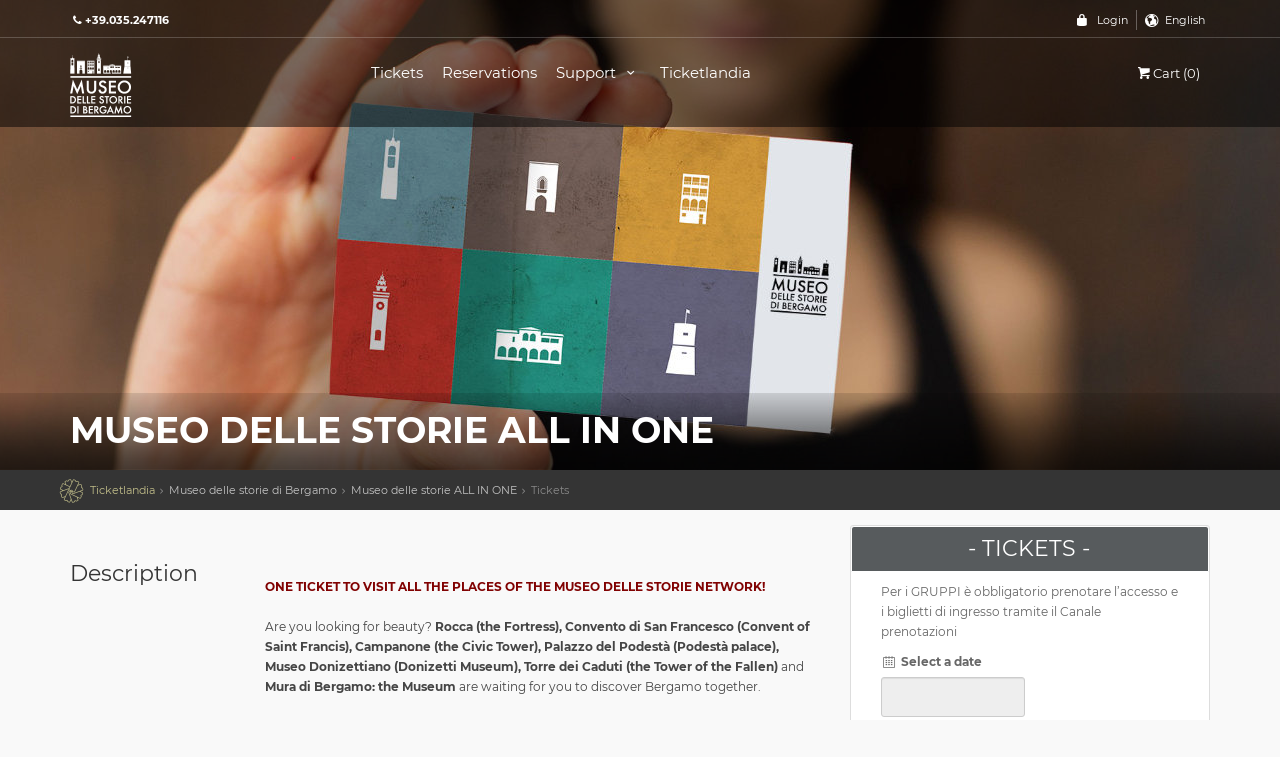

--- FILE ---
content_type: text/html;charset=UTF-8
request_url: https://www.ticketlandia.com/m/event/museo-delle-storie-all-in-one-english-ticket
body_size: 9253
content:





<!DOCTYPE html>
<!--[if IE 8]><html class="ie ie8"> <![endif]-->
<!--[if IE 9]><html class="ie ie9"> <![endif]-->
<html lang="{{selectedLang}}" ng-controller="AppController" >


<head>
    <meta charset="utf-8">
    <meta http-equiv="X-UA-Compatible" content="IE=edge">
    <meta name="viewport" content="width=device-width, initial-scale=1">
    <meta name="author" content="Trient Consulting Group">
    





    <title>Museo delle storie di Bergamo - Museo delle storie ALL IN ONE | Ticketlandia</title>
    <meta name="description" content="7 places in 1 ticket!">
    <meta name="keywords" content="">
    <meta property="og:site_name" content="Museo delle storie di Bergamo - Museo delle storie ALL IN ONE | Ticketlandia" />
    <meta property="og:type" content="website" />
    <meta property="og:url" content="https://www.ticketlandia.com/m/event/museo-delle-storie-all-in-one" />
    <meta property="og:title" content="Museo delle storie di Bergamo - Museo delle storie ALL IN ONE | Ticketlandia" />
    <meta property="og:description" content="7 places in 1 ticket!" />
    <meta property="og:image" content="https://www.ticketlandia.com/common/eventImg.do?type=main&eventId=1847&v=658657" />
    <meta name="twitter:card" content="summary" />
    <meta name="twitter:url" content="https://www.ticketlandia.com/m/event/museo-delle-storie-all-in-one" />
    <meta name="twitter:title" content="Museo delle storie di Bergamo - Museo delle storie ALL IN ONE | Ticketlandia" />
    <meta name="twitter:description" content="7 places in 1 ticket!" />
    <meta property="twitter:image" content="https://www.ticketlandia.com/common/eventImg.do?type=main&eventId=1847&v=658657" />
    
        <link rel="alternate" hreflang="x-default" href="https://www.ticketlandia.com/m/event/museo-delle-storie-all-in-one">
    
    
        <link rel="alternate" hreflang="en" href="https://www.ticketlandia.com/m/event/museo-delle-storie-all-in-one-english-ticket">
    




    <!-- Favicons-->
    <link rel="icon" type="image/svg+xml" href="/favicon.svg">
    <link rel="alternate icon" href="/favicon.ico" type="image/x-icon">
    <link rel="apple-touch-icon" type="image/x-icon" href="/apple-touch-icon-57x57-precomposed.png">
    <link rel="apple-touch-icon" type="image/x-icon" sizes="72x72" href="/apple-touch-icon-72x72-precomposed.png">
    <link rel="apple-touch-icon" type="image/x-icon" sizes="114x114" href="/apple-touch-icon-114x114-precomposed.png">
    <link rel="apple-touch-icon" type="image/x-icon" sizes="144x144" href="/apple-touch-icon-144x144-precomposed.png">
    <link rel="apple-touch-icon" sizes="180x180" href="/apple-touch-icon.png">
    <link rel="icon" type="image/png" sizes="32x32" href="/favicon-32x32.png">
    <link rel="icon" type="image/png" sizes="16x16" href="/favicon-16x16.png">
    <link rel="manifest" href="/manifest.json">
    <link rel="mask-icon" href="/safari-pinned-tab.svg" color="#5bbad5">
    <meta name="theme-color" content="#ffffff">

    <!-- Google web fonts https://fonts.googleapis.com/css?family=Gochi+Hand|Lato:300,400|Montserrat:400,400i,700,700i -->
    <link href="/static/plugins/font-awesome/css/font-awesome.min.css" rel="stylesheet" type="text/css" />
    <link href="/static/css/fonts-ext.css" rel="stylesheet">
    <!-- BASE CSS -->
    <link href="/template/css/base.css" rel="stylesheet">
    <link href="/static/plugins/bootstrap-datepicker/bootstrap-datepicker.min.css" rel="stylesheet">
    
    <link href="/template/css/skins/square/blue.css" rel="stylesheet">
    <link href="/template/css/shop.css" rel="stylesheet">
    <link href="/static/plugins/datatables/datatables.min.css" rel="stylesheet" type="text/css" />

    <!-- TCG CSS -->
    <link href="/static/css/base.css" rel="stylesheet">
    <link href="/static/plugins/leaflet/leaflet.css" rel="stylesheet" type="text/css" />

    <!-- REVOLUTION SLIDER CSS -->
    <link href="/template/rs-plugin/css/settings.css" rel="stylesheet">
    <link href="/template/css/extralayers.css" rel="stylesheet">
    <link href="/tlcons/plugins/bootstrap-wysihtml5/wysiwyg-color.css" rel="stylesheet" type="text/css" />
    <link href="/template/css/tcg.cookiebar.css" rel="stylesheet" type="text/css" />
    <link href="/static/plugins/intl-tel-input/css/intlTelInput.css" rel="stylesheet">
    <link href="/static/css/printer.css" rel="stylesheet" media="print">
    

    <script language="javascript">
        var JS_LOCALE = 'it';
        var baseUrl = '';
        var appBuildVersion = '3208';
        var museumDomain = '';
        var hasMuseumDomain = !!museumDomain;
    </script>


    <link id="ng_load_plugins_before" />
    
        
            <base href="/">
        
        
    
</head>

<body>





    <script type="application/ld+json">{
  "location" : {
    "name" : "Museo delle storie di Bergamo",
    "address" : {
      "name" : null,
      "@type" : "PostalAddress"
    },
    "@type" : "Place"
  },
  "url" : "https://www.ticketlandia.com/m/event/museo-delle-storie-all-in-one-english-ticket",
  "name" : "Museo delle storie ALL IN ONE",
  "description" : "7 places in 1 ticket!",
  "image" : "https://www.ticketlandia.com/common/eventImg.do?type=main&eventId=1847&v=658657",
  "startDate" : "2021-11-07",
  "endDate" : "2026-12-31",
  "offers" : [ {
    "price" : 15.0,
    "priceCurrency" : "EUR",
    "url" : "https://www.ticketlandia.com/m/event/museo-delle-storie-all-in-one-english-ticket",
    "availability" : "http://schema.org/InStock",
    "validFrom" : "2021-11-07",
    "@type" : "Offer"
  } ],
  "performer" : {
    "name" : "Museo delle storie di Bergamo",
    "@type" : "PerformingGroup"
  },
  "@context" : "http://schema.org",
  "@type" : "Event"
}</script>


<div id="overlay-total">
    
</div><!-- Mask on input focus -->
<!--[if lte IE 8]>
    <p class="chromeframe">You are using an <strong>outdated</strong> browser. Please <a href="http://browsehappy.com/">upgrade your browser</a>.</p>
<![endif]-->

    <div id="preloader">
        <div class="sk-spinner sk-spinner-wave">
            <div class="sk-rect1"></div>
            <div class="sk-rect2"></div>
            <div class="sk-rect3"></div>
            <div class="sk-rect4"></div>
            <div class="sk-rect5"></div>
        </div>
    </div>
    <!-- End Preload -->

    <div class="layer"></div>
    <!-- Mobile menu overlay mask -->

    <!-- Header================================================== -->
<header>
    <iframe id="paymentIframe" style="position:fixed; top:0; left:0; width:100%; height:100%; border:none; margin:0; padding:0; overflow:hidden; z-index:9999999;background: white;" hidden></iframe>

    <div id="top_line">
        <div class="container">
            <div class="row">
                <div class="col-md-6 col-sm-6 col-xs-6"><span ng-if="buildPhoneNumber()"><a href="tel://{{buildPhoneNumber()}}" id="top-phone" ng-attr-title="{{buildPhoneNumberLinkTitle()}}"><i class="icon-phone"></i><strong>{{buildPhoneNumber()}}</strong></a></span></div>

                <div class="col-md-6 col-sm-6 col-xs-6">
                    <ul id="top_links">
                        <li ng-show="!$root.$loggedUser">
                            <div class="dropdown dropdown-access" uib-dropdown is-open="uiToggleStatus.loginForm">
                                <a href="#" class="dropdown-toggle" ng-attr-title="{{'index.login.link.title' | translate}}" uib-dropdown-toggle id="access_link">{{'public.login.label' | translate}}</a>
                                <div class="dropdown-menu" uib-dropdown-menu id="loginForm">
                                    <div class="form-group">
                                        <label class="control-label" for="inputUsernameEmail">Email:</label>
                                        <input type="text" class="form-control" id="inputUsernameEmail" name="inputUsernameEmail" placeholder="Email" ng-model="loginForm.user">
                                    </div>
                                    <div class="form-group">
                                        <label class="control-label" for="inputPassword">{{'user.profile.pwd' |translate}}:</label>
                                        <input type="password" class="form-control" id="inputPassword" name="inputPassword" placeholder="Password" ng-model="loginForm.pass">
                                    </div>
                                    <div class="row" style="margin-top: 20px" ng-show="!GlobalService.humanChecked()">
                                        <div class="col-md-6">
                                            <div class="form-group" ng-class="{'has-error' : loginForm.captchaError}">
                                                <label class="control-label" for="captchaCode"><translate>not.robot</translate> (<span class="error">*</span>)</label>
                                                <div class="captcha-box">
                                                    <botdetect-captcha styleName="loginCaptcha" remoteScriptEnabled="false"></botdetect-captcha>
                                                    <div class="validationDiv" style="margin-top: 5px; width: 230px" >
                                                        <label class="error position-relative" ng-show="loginForm.captchaError" translate>captcha.incorrect.label</label>
                                                        <input id="captchaCode" type="text" class="form-control" ng-model="loginForm.captchaCode" maxlength="4" name="captchaCode"/>
                                                    </div>
                                                </div>
                                            </div>
                                        </div>
                                    </div>
                                    <div class="row">
                                        <div class="col-md-12">
                                            <div class="error" ng-if="loginForm.error" style="margin-bottom: 7px">{{'login.invalid' | translate}}</div>
                                            <div class="error" ng-if="loginForm.errorIp" style="margin-bottom: 7px">{{'login.incorrect.ip' | translate}}</div>
                                        </div>
                                    </div>
                                    <a id="forgot_pw" href="#" ng-click="showForgotModal()" ng-if="showUserRegistration" ng-attr-title="{{'index.forgot.password.link.title' | translate}}" >{{'online.pwd.forgot' | translate}}</a>
                                    <input type="button" name="Sign_in" value="{{'user.list.login' | translate}}" class="button_drop" ng-click="quickLogin()">
                                    <input type="button" name="Sing_on" value="{{'user.create.account.title' | translate}}" class="button_drop outline" ng-click="showRegistration()" ng-if="showUserRegistration">
                                </div>
                            </div><!-- End Dropdown access -->
                        </li>
                        <li ng-if="$root.$loggedUser">
                            <div class="dropdown dropdown-access on-white">
                                <a href="#" class="dropdown-toggle" data-toggle="dropdown" id="profile_link" ng-attr-title="{{'index.user.profile.link.title' | translate}}">{{'user.web' | translate}}</a>
                                <div class="dropdown-menu">
                                    <div class="web-user-profile"><h3>{{'user.web.account.welcome' | translate}}, {{$root.$loggedUser.fullName}}!</h3></div>
                                    <input type="button" value="{{'login.logout' | translate}}" class="button_drop" ng-click="quickLogout()">
                                </div>
                            </div><!-- End Dropdown access -->
                        </li>
                        <li>
                            <div class="dropdown dropdown-mini" uib-dropdown id="lang_dropdown" is-open="langDropdownOpenStatus">
                                <a href class="dropdown-toggle" uib-dropdown-toggle ng-attr-title="{{'index.language.dropdown.link.title' | translate}}" id="lang_link">{{(languageList | filter : {code:selectedLang})[0].label}}</a>
                                <div class="dropdown-menu" uib-dropdown-menu>
                                    <ul id="lang_menu">
                                        <li ng-repeat="item in languageList track by item.code"><a href="#" ng-attr-title="{{'index.language.select.link.title' | translate}}" ng-click="changeLanguageByCode(item.code)">{{item.label}}</a></li>
                                    </ul>
                                </div>
                            </div>
                            <!-- End Dropdown access -->
                        </li>
                    </ul>
                </div>
            </div><!-- End row -->
        </div><!-- End container-->
    </div><!-- End top line-->

        <div class="container">
            <div class="row">
                <div class="col-md-3 col-sm-3 col-xs-3">
                    <div id="logo">
                        <a href="#" tabindex="-1" ng-click="logoClick()" ng-attr-title="{{buildLogoTitle()}}"><img ng-src="{{buildLogoImagePath('')}}" height="64" ng-attr-alt="{{buildLogoTitle()}}" class="logo_normal"></a>
                        <a href="#" tabindex="-1" ng-click="logoClick()" ng-attr-title="{{buildLogoTitle()}}"><img ng-src="{{buildLogoImagePath('_sticky')}}" height="64" ng-attr-alt="{{buildLogoTitle()}}" class="logo_sticky"></a>
                        <img tabindex="-1" ng-src="{{buildLogoTestImagePath()}}" ng-if="testEnvironment" height="64" ng-attr-alt="{{buildLogoTitle()}}" class="logo-test-overlay">
                    </div>
                </div>
                <nav class="col-md-9 col-sm-9 col-xs-9">
                    <a class="cmn-toggle-switch cmn-toggle-switch__htx open_close" ng-attr-title="{{'index.mobile.menu.link.title' | translate}}" href="javascript:void(0);"><span>Menu mobile</span></a>
                    <div class="main-menu">
                        <div id="header_menu">
                            <img src="/template/img/logo_sticky.png" height="34" alt="Ticketlandia" data-retina="true">
                        </div>
                        <a href="#" class="open_close" ng-attr-title="{{'index.close.menu.link.title' | translate}}" id="close_in"><i class="icon_set_1_icon-77"></i></a>
                        <ul ng-show="!selectedMuseum">
                            <li class="submenu big-menu-item">
                                <a href="javascript:void(0);" ng-attr-title="{{'index.submenu.tickets.link.title' | translate}}" class="show-submenu">{{'menu.tickets' | translate}} <i class="icon-down-open-mini"></i></a>
                                <ul>
                                    <div class="row">
                                        <div ng-repeat="museum in museumList" ng-show="museum.sellTicket" class="col-lg-4 col-md-6 col-sm-12">
                                            <li><a href="#" ng-attr-title="{{'index.menu.tickets.museum.link.title' | translate}}" ng-click="showMuseumTicket(museum)" >{{museum.name}}</a></li>
                                        </div>
                                    </div>
                                </ul>
                            </li>
                            <li class="submenu big-menu-item second">
                                <a href="javascript:void(0);" ng-attr-title="{{'index.submenu.bookings.link.title' | translate}}" class="show-submenu">{{'menu.visit' | translate}} <i class="icon-down-open-mini"></i></a>
                                <ul>
                                    <div class="row">
                                        <div ng-repeat="museum in museumList" ng-show="museum.showPrenotations" class="col-lg-4 col-md-6 col-sm-12">
                                            <li><a href="#" ng-attr-title="{{'index.menu.tickets.museum.link.title' | translate}}" ng-click="showMuseumPrenotation(museum)" >{{museum.name}}</a></li>
                                        </div>
                                    </div>
                                </ul>
                            </li>

                            <li class="submenu">
                                <a href="javascript:void(0);" ng-attr-title="{{'index.submenu.memberships.link.title' | translate}}" class="show-submenu">{{'menu.cards' | translate}} <i class="icon-down-open-mini"></i></a>
                                <ul>
                                    <li ng-repeat="museum in museumList" ng-attr-title="{{'index.menu.memberships.museum.link.title' | translate}}" ng-show="museum.sellMembership"><a href="#" ng-click="showMuseumMembership(museum)">{{museum.name}}</a></li>
                                </ul>
                            </li>
                            <li class="submenu" ng-show="(museumList | filter : {'sellShop' : 'true'}).length">
                                <a href="javascript:void(0);" ng-attr-title="{{'index.submenu.bookshop.link.title' | translate}}" class="show-submenu">{{'menu.shop' | translate}} <i class="icon-down-open-mini"></i></a>
                                <ul>
                                    <li ng-repeat="museum in museumList" ng-attr-title="{{'index.menu.bookshop.museum.link.title' | translate}}" ng-show="museum.sellShop"><a href="#" ng-click="showMuseumShop(museum)">{{museum.name}}</a></li>
                                </ul>
                            </li>
                            <li class="submenu">
                                <a href="javascript:void(0);" ng-attr-title="{{'index.submenu.support.link.title' | translate}}" class="show-submenu">{{'menu.faq' | translate}} <i class="icon-down-open-mini"></i></a>
                                <ul>
                                    <li><a ui-sref="support.restoreTicket" ng-attr-title="{{'index.submenu.support.restoreTicket.menu' | translate}}" translate>support.restoreTicket.menu</a></li>
                                    <li><a ui-sref="support.faq" ng-attr-title="{{'index.submenu.support.faq.menu' | translate}}" translate>link.faq</a></li>
                                    <li><a ui-sref="support.contact" ng-attr-title="{{'index.submenu.support.feedback.menu' | translate}}" translate>feedback.title</a></li>
                                    <li><a ui-sref="support.voucher" ng-attr-title="{{'index.submenu.support.voucher.menu' | translate}}" translate>support.voucher.menu</a></li>
                                </ul>
                            </li>
                            <li class="submenu" ng-show="$root.$loggedUser">
                                <a href="javascript:void(0);" ng-attr-title="{{'index.menu.user.profile.link.title' | translate}}" class="show-submenu">{{'user.web.account' | translate}} <i class="icon-down-open-mini"></i></a>
                                <ul>
                                    <li><a ui-sref="profile.orders" ng-attr-title="{{'index.submenu.user.profile.orders.link.title' | translate}}" translate>user.web.menu.orders</a></li>
                                    <li><a ui-sref="profile.details" ng-attr-title="{{'index.submenu.user.profile.details.link.title' | translate}}" translate>user.web.profile</a></li>
                                    <li ng-show="$root.$loggedUser.agency"><a ui-sref="profile.agency" ng-attr-title="{{'index.submenu.user.profile.agency.link.title' | translate}}" translate>agency.web.profile</a></li>
                                    <li><a href="#" ng-click="quickLogout()" ng-attr-title="{{'index.submenu.user.profile.logout.link.title' | translate}}" translate>user.web.profile.logout</a></li>
                                </ul>
                            </li>

                            
                        </ul>
                        <ul ng-show="selectedMuseum">
                            
                            <li ng-show="selectedMuseum.sellTicket">
                                <a ui-sref="eventList({code: translationUtil.translate(selectedMuseum.codeMsg)})" ng-attr-title="{{'index.menu.tickets.museum.link.title' | translate}}">{{'menu.tickets' | translate}}</a>
                            </li>
                            <li ng-if="selectedMuseum.showPrenotations && !selectedMuseum.sellEducation">
                                <a ui-sref="visitTop({code: translationUtil.translate(selectedMuseum.codeMsg)})" ng-attr-title="{{'index.menu.bookings.museum.link.title' | translate}}">{{'menu.visit' | translate}}</a>
                            </li>
                            <li ng-if="selectedMuseum.showPrenotations && selectedMuseum.sellEducation">
                                <a ui-sref="visitSection({code: translationUtil.translate(selectedMuseum.codeMsg)})" ng-attr-title="{{'index.menu.bookings.museum.link.title' | translate}}">{{'menu.visit' | translate}}</a>
                            </li>

                            <li ng-show="selectedMuseum.sellMembership">
                                <a ui-sref="membershipList({code: translationUtil.translate(selectedMuseum.codeMsg)})" ng-attr-title="{{'index.menu.memberships.museum.link.title' | translate}}">{{'menu.cards' | translate}}</a>
                            </li>
                            <li ng-if="selectedMuseum.sellShop">
                                <a ui-sref="shop({code: translationUtil.translate(selectedMuseum.codeMsg)})" ng-attr-title="{{'index.menu.bookshop.museum.link.title' | translate}}">{{'menu.shop' | translate}}</a>
                            </li>
                            <li class="submenu">
                                <a href="javascript:void(0);" ng-attr-title="{{'index.submenu.support.link.title' | translate}}" class="show-submenu">{{'menu.faq' | translate}} <i class="icon-down-open-mini"></i></a>
                                <ul>
                                    <li><a ui-sref="support.restoreTicket" ng-attr-title="{{'index.submenu.support.restoreTicket.menu' | translate}}" translate>support.restoreTicket.menu</a></li>
                                    <li><a ui-sref="support.faq" ng-attr-title="{{'index.submenu.support.faq.menu' | translate}}" translate>link.faq</a></li>
                                    <li><a ui-sref="support.contact" ng-attr-title="{{'index.submenu.support.feedback.menu' | translate}}" translate>feedback.title</a></li>
                                    <li><a ui-sref="support.voucher" ng-attr-title="{{'index.submenu.support.voucher.menu' | translate}}" translate>support.voucher.menu</a></li>
                                </ul>
                            </li>
                            <li class="submenu" ng-show="$root.$loggedUser">
                                <a href="javascript:void(0);" ng-attr-title="{{'index.menu.user.profile.link.title' | translate}}" class="show-submenu">{{'user.web.account' | translate}} <i class="icon-down-open-mini"></i></a>
                                <ul>
                                    <li><a ui-sref="profile.orders" ng-attr-title="{{'index.submenu.user.profile.orders.link.title' | translate}}" translate>user.web.menu.orders</a></li>
                                    <li><a ui-sref="profile.details" ng-attr-title="{{'index.submenu.user.profile.details.link.title' | translate}}" translate>user.web.profile</a></li>
                                    <li ng-show="$root.$loggedUser.agency"><a ui-sref="profile.agency" ng-attr-title="{{'index.submenu.user.profile.agency.link.title' | translate}}" translate>agency.web.profile</a></li>
                                    <li><a href="#" ng-click="quickLogout()" ng-attr-title="{{'index.submenu.user.profile.logout.link.title' | translate}}" translate>user.web.profile.logout</a></li>
                                </ul>
                            </li>
                            <li ng-if="!hasMuseumDomain">
                                <a href="#" ng-attr-title="{{'index.home.ticketlandia.page.link.title' | translate}}" ng-click="cancelMuseumSelectionAndGoToDefault()">{{'position.label.home' | translate}}</a>
                            </li>
                        </ul>
                    </div><!-- End main-menu -->
                    <ul id="top_tools">
                        <li class="mobile-cart-block">
                            <div class="mobile-cart-link">
                                <a href="#" ng-click="goToCart()" ng-attr-title="{{'index.home.cart.link.title' | translate}}" ><i class=" icon-basket-1"></i>{{'ticket.form.cart' | translate}} ({{CartService.countItems()}}) <span ng-if="config.showCartExpiration" class="cart-expiration"><i class="icon-clock"></i>{{config.mins}}:{{config.seconds}}</span> </a>
                            </div>
                        </li>
                        <li>
                            <div class="dropdown dropdown-cart">
                                <a href="#" ng-click="goToCart()" ng-attr-title="{{'index.home.cart.link.title' | translate}}" class="dropdown-toggle" data-toggle="dropdown"><i class=" icon-basket-1"></i>{{'ticket.form.cart' | translate}} ({{CartService.countItems()}}) <span ng-if="config.showCartExpiration"  class="cart-expiration"><i class="icon-clock"></i>{{config.mins}}:{{config.seconds}}</span> </a>
                                <ul class="dropdown-menu" id="cart_items">
                                    <li ng-repeat="item in $root.global.cart.ticketList">

                                        <div class="image" ng-if="!item.suggestedService"><img ng-src="/common/eventImg.do?type=small&eventId={{item.eventId}}&v={{item.imgId}}" alt="Event"></div>
                                        <strong>
                                            <a href="#" ui-sref="event({eventCode: item.eventCode})" ng-attr-title="{{'index.event.cart.link.title' | translate}}">{{translationUtil.translate(item.nameEvent)}}</a>
                                            <div ng-if="!item.openTicket && !item.gift">
                                                {{item.date}}
                                            </div>
                                            <div>
                                                {{translationUtil.translate(item.nameTariff)}} {{item.number}}x {{(item.price+item.preSalePrice) | currency}}
                                            </div>
                                            <div ng-if="item.peopleGroupId > 0">
                                                {{translationUtil.translate(item.namePeopleGroup)}}
                                            </div>
                                            <div ng-repeat="service in item.serviceTicketList track by $index" ng-if="!service.predefinedService">
                                                {{service.date}} {{translationUtil.translate(service.nameEvent)}} {{translationUtil.translate(service.nameTariff)}} {{service.number}}x {{(service.price+service.preSalePrice) | currency}}
                                            </div>
                                        </strong>
                                        <a href="#" ng-attr-title="{{'index.cart.ticket.delete.link.title' | translate}}" ng-click="CartService.removeTicket(item.id)" class="action"><i class="icon-trash"></i></a>
                                    </li>
                                    <li ng-repeat="item in $root.global.cart.membershipList">
                                        <div class="image"><img ng-src="/common/cardImg.do?type=small&cardId={{item.card.id}}&v={{item.card.imgSId}}" alt="image"></div>
                                        <strong>
                                            <a href="#" ng-attr-title="{{'index.cart.membership.link.title' | translate}}" ui-sref="membership({membershipCode: item.card.code, code: translationUtil.translate(item.card.museum.codeMsg)})">{{translationUtil.translate(item.card.name)}}</a>
                                            <div ng-if="!item.oldNumber">
                                                1x {{(item.card.price) | currency}}
                                            </div>
                                            <div ng-if="item.oldNumber">
                                                1x {{(item.card.renewPrice) | currency}} ({{item.oldNumber}})
                                            </div>
                                            <div>{{item.name}} {{item.surname}}</div>
                                        </strong>
                                        <a href="#" ng-attr-title="{{'index.cart.membership.delete.link.title' | translate}}" ng-click="CartService.removeMembership(item.id)" class="action"><i class="icon-trash"></i></a>
                                    </li>
                                    <li ng-repeat="item in $root.global.cart.visitPaymentList">
                                        <div class="image"><img ng-src="/static/img/visit/small.png" alt="Event"></div>
                                        <strong>
                                            <a href="#" ng-attr-title="{{'index.cart.booking.link.title' | translate}}" ui-sref="visitView({museumCode: translationUtil.translate(MuseumLookupService.findMuseumById(item.museumId).codeMsg), bookingCode: item.visitSearch})">{{item.visitSearch}}-{{item.code}}</a>
                                            <div>
                                                {{(item.amount) | currency}}
                                            </div>
                                        </strong>
                                        <a href="#" ng-attr-title="{{'index.cart.booking.delete.link.title' | translate}}" ng-click="CartService.removeVisitPayment(item.id)" class="action"><i class="icon-trash"></i></a>
                                    </li>
                                    <li ng-repeat="item in $root.global.cart.shopItemList">
                                        <div class="image"><img ng-src="/common/shopItemImg.do?type=small&shopItemId={{item.item.id}}&v={{item.item.imgSId}}" alt="Shop article"></div>
                                        <strong>
                                            <a href="#" ng-attr-title="{{'index.cart.bookshop.link.title' | translate}}" ui-sref="shopItem({shopItemId: item.item.id})">{{translationUtil.translate(item.item.name)}}</a>
                                            <div>
                                                {{item.quantity}}x {{(item.price) | currency}}
                                            </div>
                                        </strong>
                                        <a href="#" ng-attr-title="{{'index.cart.bookshop.delete.link.title' | translate}}" ng-click="CartService.removeShopItem(item.id)" class="action"><i class="icon-trash"></i></a>
                                    </li>
                                    <li ng-if="$root.global.cart.shipping">
                                        <div class="image"><i class="icon-mail" style="font-size: 25pt"></i></div>
                                        <strong>
                                            <span ng-if="$root.global.cart.shipping.type == 3" translate>cart.shipping.abroad</span>
                                            <span ng-if="$root.global.cart.shipping.type == 2" translate>cart.shipping.ship</span>
                                            <span ng-if="$root.global.cart.shipping.type == 1" translate>cart.shipping.pickup</span>
                                            <span ng-if="$root.global.cart.shipping.type < 1" translate>cart.shipping</span>
                                            <span ng-if="$root.global.cart.shipping.priority" translate>cart.shipping.priority.short</span>
                                            <div>
                                                {{($root.global.cart.shipping.total) | currency}}
                                            </div>
                                        </strong>
                                    </li>
                                    <li>
                                        <div>{{'ticket.form.total' | translate}}: <span>{{CartService.calcTotal() | currency}}</span></div>
                                        <a ui-sref="cart.step1" ng-attr-title="{{'index.cart.link.title' | translate}}" class="button_drop" ng-show="CartService.countItems() > 0" style="width: 100%" translate>cart.show</a>
                                    </li>
                                </ul>
                            </div><!-- End dropdown-cart-->
                        </li>
                    </ul>
                </nav>
            </div>
        </div><!-- container -->
</header><!-- End Header -->


    <!-- Slider -->
    <div id="bannerId" ui-view="banner" autoscroll="false">

    </div>
    <main>
    <!-- End Slider -->
        <div id="position" ng-show="position.show">
            <div class="container">
                <ul>
                    <li ng-if="!hasMuseumDomain"><a id="home-ticketlandia" ng-attr-title="{{'index.logo.title.ticketlandia' | translate}}" href="#" ng-click="cancelMuseumSelectionAndGoToDefault()"><span class="icon-ticketlandia">&#xe801;&nbsp;</span><translate>position.label.home</translate></a></li>
                    <li ng-if="selectedMuseum && selectedMuseum.sellTicket">
                        <a ui-sref="eventList({code: translationUtil.translate(selectedMuseum.codeMsg)})" ng-attr-title="{{'index.menu.tickets.museum.link.title' | translate}}" >{{selectedMuseum.name}}</a>
                    </li>
                    <li ng-if="selectedMuseum && !selectedMuseum.sellTicket && selectedMuseum.sellEducation">
                        <a ui-sref="visitSection({code: translationUtil.translate(selectedMuseum.codeMsg)})" ng-attr-title="{{'index.menu.bookings.museum.link.title' | translate}}">{{selectedMuseum.name}}</a>
                    </li>
                    <li ng-show="selectedEvent && selectedEvent.topEvent && selectedEvent.topEvent.id">
                        <a ui-sref="eventSubList({code: translationUtil.translate(selectedMuseum.codeMsg), topEventId: selectedEvent.topEvent.id})" ng-attr-title="{{'index.menu.tickets.museum.link.title' | translate}}">{{translationUtil.translate(selectedEvent.topEvent.name)}}</a>
                    </li>
                    <li ng-show="selectedEvent && !selectedEvent.topElement">
                        <a ui-sref="event({eventCode: translationUtil.translate(selectedEvent.codeMsg)})" ng-attr-title="{{'index.event.cart.link.title' | translate}}">{{translationUtil.translate(selectedEvent.name)}}</a>
                    </li>
                    <li ng-show="selectedEvent && selectedEvent.topElement">
                        <a ui-sref="eventSubList({code: translationUtil.translate(selectedMuseum.codeMsg), topEventId: selectedEvent.id})" ng-attr-title="{{'index.event.cart.link.title' | translate}}">{{translationUtil.translate(selectedEvent.name)}}</a>
                    </li>
                    <li ng-show="selectedMembership && selectedMembership.topCard && selectedMembership.topCard.id">
                        <a ui-sref="membershipSubList({code: translationUtil.translate(selectedMuseum.codeMsg), topId: selectedMembership.topCard.id})"
                           ng-attr-title="{{'index.cart.membership.link.title' | translate}}">{{translationUtil.translate(selectedMembership.topCard.name)}}</a>
                    </li>
                    <li ng-show="selectedMembership && !selectedMembership.topElement">
                        <a ui-sref="membership({membershipCode: selectedMembership.code, code: translationUtil.translate(selectedMembership.museum.codeMsg)})"
                           ng-attr-title="{{'index.cart.membership.link.title' | translate}}">{{translationUtil.translate(selectedMembership.name)}}</a>
                    </li>
                    <li ng-show="selectedMembership && selectedMembership.topElement">
                        <a ui-sref="membershipSubList({code: translationUtil.translate(selectedMuseum.codeMsg), topId: selectedMembership.id})"
                           ng-attr-title="{{'index.cart.membership.link.title' | translate}}">{{translationUtil.translate(selectedMembership.name)}}</a>
                    </li>




                    <li>{{position.label | translate}}</li>
                </ul>
            </div>
        </div>
        <!-- End Position -->

<!-- End Map -->

    <div class="container padding_15" ui-view="main" autoscroll="false">
    

    </div><!-- End container -->
        <div id="overlay"></div><!-- Mask on input focus -->
    </main><!-- End main -->
    
    <footer class="revealed main-footer">
        <div class="container" ng-if="!hasMuseumDomain">
            <div class="row">
                <div class="col-md-4">
                    <h3 translate>footer.help</h3>
                    <a href="tel://{{buildPhoneNumber()}}" id="phone" ng-if="buildPhoneNumber()" ng-attr-title="{{buildPhoneNumberLinkTitle()}}">{{buildPhoneNumber()}}</a>
                    <a ui-sref="support.contact" id="email_footer" ng-attr-title="{{'index.submenu.support.feedback.menu' | translate}}" translate>main.museum.language.feedback</a>
                </div>
                <div class="col-md-4">
                    <h3 translate>footer.about</h3>
                    <ul>
                        <li><a ui-sref="support.about" ng-attr-title="{{'index.support.about.link.title' | translate}}" translate>link.about</a></li>
                        <li><a ui-sref="support.faq" ng-attr-title="{{'index.submenu.support.faq.menu' | translate}}" translate>link.faq</a></li>
                        <li><a ui-sref="support.terms" ng-attr-title="{{'index.support.terms.link.title' | translate}}" translate>payment.form.link.terms.conditions</a></li>
                    </ul>
                </div>
                <div class="col-md-4">
                    <h3 translate>footer.setting</h3>
                    <div class="styled-select">
                        <select class="form-control" name="lang" id="lang" ng-model="selectedLang" ng-change="changeLanguage()"
                                ng-options="item.code as item.label for item in languageList">
                        </select>
                    </div>
                </div>
            </div><!-- End row -->
            <div class="row">
                <div class="col-md-12">
                    <div id="social_footer">
                        
                        <div>
                            <center><img id="payments-logo" src="/static/img/payments.png" width="550" alt="Payments"></center>
                        </div>
                        <p>&copy; <translate>ticketlandia.copyright</translate></p>
                    </div>
                </div>
            </div><!-- End row -->
        </div><!-- End container -->

        <div class="container footer-1" ng-if="hasMuseumDomain">
            <div class="row">
                <div>
                    <div class="logo-wrapper">
                        <a href="#" tabindex="-1" ng-click="logoClick()" ng-attr-title="{{buildLogoTitle()}}"><img ng-src="{{buildLogoImagePath('')}}" height="64" ng-attr-alt="{{buildLogoTitle()}}" class="logo_normal"></a>
                    </div>
                </div>
                <div class="infos">

                    <div class="clearfix text-formatted field field--name-field-display-schedule field--type-text-long field--label-hidden field__item">
                        <p translate>pgrassi.footer.central.msg</p>
                    </div>
                    <p><a href="https://www.pinaultcollection.com/palazzograssi/en/practical-info" target="_blank" translate>pgrassi.footer.practical.information</a></p>
                </div>
                <ul class="menu-footer-right">
                    <li>
                        <a ui-sref="support.privacy({ccId: 4})" ng-attr-title="{{'support.privacy.title' | translate}}"
                           translate>support.privacy.title</a>
                    </li>
                    <li>
                        <a ui-sref="support.terms" target="_blank" translate>support.terms.title</a>
                    </li>
                </ul>

            </div>
            <div class="row">
                <div class="address">

                    <div class="clearfix text-formatted field field--name-field-address field--type-text-long field--label-above">
                        <div class="field__label">Indirizzo</div>
                        <div class="field__item"><p><strong>Palazzo Grassi </strong><br/>
                            Campo San Samuele 3231, Venezia<br/>
                            Vaporetto: San Samuele, Sant'Angelo</p>

                            <p></p>

                            <p><strong>Punta della Dogana</strong><br/>
                                Dorsoduro 2, Venezia<br/>
                                Vaporetto: Salute</p>

                            <p></p>

                            <p><strong>Teatrino di Palazzo Grassi</strong><br/>
                                San Marco 3260, Venezia<br/>
                                Vaporetto: San Samuele, Sant'Angelo</p></div>
                    </div>

                </div>
            </div>
            <div class="row">
                
                <div class="col-md-12" style="text-align: right">
                    <a href="https://www.ticketlandia.com">Powered by Ticketlandia&reg;</a>
                </div>
            </div>
        </div>
    </footer><!-- End footer -->

<div id="toTop"></div><!-- Back to top button -->

<div id="cookie-bar" class="fixed bottom" ng-if="showBanner()">
    <p>{{'cookies.banner.msg' | translate}}
        <a href="#" class="cb-enable" ng-attr-title="{{'index.cookie.usage.accept.link.title' | translate}}" ng-click="acceptBanner(true)">{{'cookies.banner.button.accept' | translate}}</a>
        <a href="#" class="cb-policy" ng-attr-title="{{'index.cookie.usage.reject.link.title' | translate}}" ng-click="acceptBanner(true)">{{'cookies.banner.button.reject' | translate}}</a>
    </p>
</div>

    <!-- Common scripts -->
    <script src="/template/js/jquery.min.js"></script>
    
    <script src="/static/plugins/bootstrap-datepicker/bootstrap-datepicker.js?v=1"></script>
    <script src="/static/plugins/bootstrap-datepicker/bootstrap-datepicker.it.min.js" charset="UTF-8"></script>
    <script src="/static/plugins/bootstrap-datepicker/bootstrap-datepicker.fr.min.js" charset="UTF-8"></script>
    <script src="/template/js/bootstrap-timepicker.js"></script>
    <script src="/template/js/icheck.js"></script>

    <script src="/template/js/common_scripts_min.js"></script>
    <script src="/template/js/functions.js"></script>

    
    <script src="/template/js/map.js"></script>
    
    <script src="/template/js/parallax.min.js"></script>
    <script src="/template/js/pop_up.js"></script>

    <!-- SLIDER REVOLUTION 4.x SCRIPTS  -->
    <script src="/template/rs-plugin/js/jquery.themepunch.tools.min.js"></script>
    <script src="/template/rs-plugin/js/jquery.themepunch.revolution.min.js"></script>

    

    <script src="/static/plugins/datatables/datatables.all.min.js" type="text/javascript"></script>
    <script src="/static/plugins/datatables/plugins/bootstrap/datatables.bootstrap.js" type="text/javascript"></script>
    <script src="/static/js/angular.min.js" type="text/javascript"></script>
    <script src="/static/js/angular-animate.min.js" type="text/javascript"></script>
    <script src="/static/js/angular-sanitize.min.js" type="text/javascript"></script>
    <script src="/static/js/angular-touch.min.js" type="text/javascript"></script>
    <script src="/static/js/angular-datatables.js" type="text/javascript"></script>
    <script src="/static/js/angular-datatables.bootstrap.js" type="text/javascript"></script>
    <script src="/static/js/angular-datatables.buttons.js" type="text/javascript"></script>
    <script src="/static/js/angular-ui-router.min.js" type="text/javascript"></script>
    <script src="/static/js/angular-cookies.min.js" type="text/javascript"></script>
    <script src="/static/js/ocLazyLoad.min.js" type="text/javascript"></script>
    <script src="/static/js/ui-bootstrap-tpls.min.js" type="text/javascript"></script>
    <script src="/static/js/angular-translate.min.js" type="text/javascript"></script>
    <script src="/static/js/angular-translate-loader-url.min.js" type="text/javascript"></script>
    <script src="/static/js/angular-messages.min.js" type="text/javascript"></script>
    <script src="/static/js/angular-locale_fr.js" type="text/javascript"></script>
    <script src="/static/js/angular-locale_en.js" type="text/javascript"></script>
    <script src="/static/js/angular-locale_it.js" type="text/javascript"></script>
    <script src="/static/js/angular-sticky.min.js" type="text/javascript"></script>
    <script src="/static/js/angularjs-captcha.js" type="text/javascript"></script>
    <script src="/static/js/printThis.js" type="text/javascript"></script>
    <script src="/static/js/analytics.js" type="text/javascript"></script>
    <script src="/static/js/qrcode.min.js" type="text/javascript"></script>
    <script src="/static/plugins/leaflet/leaflet-src.js" type="text/javascript"></script>
    <script src="/static/plugins/intl-tel-input/js/intlTelInput.js" type="text/javascript"></script>
    <script src="/static/plugins/intl-tel-input/ng-intl-tel-input.js?v=1.00" type="text/javascript"></script>

    <script src="/content/app.js?v=50.40" type="text/javascript"></script>
    <script src="/content/app-controller.js?v=13.20" type="text/javascript"></script>
    <script src="/content/directives.js?v=10.08" type="text/javascript"></script>

    
    <script src="/content/startup.js" type="text/javascript"></script>

</body>

</html>

--- FILE ---
content_type: text/javascript;charset=UTF-8
request_url: https://www.ticketlandia.com/static/js/angular-animate.min.js
body_size: 25812
content:
/*
 AngularJS v1.6.6
 (c) 2010-2017 Google, Inc. http://angularjs.org
 License: MIT
*/
(function(S,q){'use strict';function Ea(a,b,c){if(!a)throw Pa("areq",b||"?",c||"required");return a}function Fa(a,b){if(!a&&!b)return"";if(!a)return b;if(!b)return a;V(a)&&(a=a.join(" "));V(b)&&(b=b.join(" "));return a+" "+b}function Qa(a){var b={};a&&(a.to||a.from)&&(b.to=a.to,b.from=a.from);return b}function W(a,b,c){var d="";a=V(a)?a:a&&C(a)&&a.length?a.split(/\s+/):[];t(a,function(a,f){a&&0<a.length&&(d+=0<f?" ":"",d+=c?b+a:a+b)});return d}function Ga(a){if(a instanceof A)switch(a.length){case 0:return a;
case 1:if(1===a[0].nodeType)return a;break;default:return A(ua(a))}if(1===a.nodeType)return A(a)}function ua(a){if(!a[0])return a;for(var b=0;b<a.length;b++){var c=a[b];if(1===c.nodeType)return c}}function Ra(a,b,c){t(b,function(b){a.addClass(b,c)})}function Sa(a,b,c){t(b,function(b){a.removeClass(b,c)})}function X(a){return function(b,c){c.addClass&&(Ra(a,b,c.addClass),c.addClass=null);c.removeClass&&(Sa(a,b,c.removeClass),c.removeClass=null)}}function oa(a){a=a||{};if(!a.$$prepared){var b=a.domOperation||
O;a.domOperation=function(){a.$$domOperationFired=!0;b();b=O};a.$$prepared=!0}return a}function ha(a,b){Ha(a,b);Ia(a,b)}function Ha(a,b){b.from&&(a.css(b.from),b.from=null)}function Ia(a,b){b.to&&(a.css(b.to),b.to=null)}function T(a,b,c){var d=b.options||{};c=c.options||{};var e=(d.addClass||"")+" "+(c.addClass||""),f=(d.removeClass||"")+" "+(c.removeClass||"");a=Ta(a.attr("class"),e,f);c.preparationClasses&&(d.preparationClasses=ca(c.preparationClasses,d.preparationClasses),delete c.preparationClasses);
e=d.domOperation!==O?d.domOperation:null;va(d,c);e&&(d.domOperation=e);d.addClass=a.addClass?a.addClass:null;d.removeClass=a.removeClass?a.removeClass:null;b.addClass=d.addClass;b.removeClass=d.removeClass;return d}function Ta(a,b,c){function d(a){C(a)&&(a=a.split(" "));var b={};t(a,function(a){a.length&&(b[a]=!0)});return b}var e={};a=d(a);b=d(b);t(b,function(a,b){e[b]=1});c=d(c);t(c,function(a,b){e[b]=1===e[b]?null:-1});var f={addClass:"",removeClass:""};t(e,function(b,c){var d,e;1===b?(d="addClass",
e=!a[c]||a[c+"-remove"]):-1===b&&(d="removeClass",e=a[c]||a[c+"-add"]);e&&(f[d].length&&(f[d]+=" "),f[d]+=c)});return f}function J(a){return a instanceof A?a[0]:a}function Ua(a,b,c){var d="";b&&(d=W(b,"ng-",!0));c.addClass&&(d=ca(d,W(c.addClass,"-add")));c.removeClass&&(d=ca(d,W(c.removeClass,"-remove")));d.length&&(c.preparationClasses=d,a.addClass(d))}function pa(a,b){var c=b?"-"+b+"s":"";ka(a,[la,c]);return[la,c]}function wa(a,b){var c=b?"paused":"",d=Y+"PlayState";ka(a,[d,c]);return[d,c]}function ka(a,
b){a.style[b[0]]=b[1]}function ca(a,b){return a?b?a+" "+b:a:b}function Ja(a,b,c){var d=Object.create(null),e=a.getComputedStyle(b)||{};t(c,function(a,b){var c=e[a];if(c){var l=c.charAt(0);if("-"===l||"+"===l||0<=l)c=Va(c);0===c&&(c=null);d[b]=c}});return d}function Va(a){var b=0;a=a.split(/\s*,\s*/);t(a,function(a){"s"===a.charAt(a.length-1)&&(a=a.substring(0,a.length-1));a=parseFloat(a)||0;b=b?Math.max(a,b):a});return b}function xa(a){return 0===a||null!=a}function Ka(a,b){var c=Q,d=a+"s";b?c+="Duration":
d+=" linear all";return[c,d]}function La(){var a=Object.create(null);return{flush:function(){a=Object.create(null)},count:function(b){return(b=a[b])?b.total:0},get:function(b){return(b=a[b])&&b.value},put:function(b,c){a[b]?a[b].total++:a[b]={total:1,value:c}}}}function Ma(a,b,c){t(c,function(c){a[c]=ya(a[c])?a[c]:b.style.getPropertyValue(c)})}var Q,za,Y,Aa;void 0===S.ontransitionend&&void 0!==S.onwebkittransitionend?(Q="WebkitTransition",za="webkitTransitionEnd transitionend"):(Q="transition",za=
"transitionend");void 0===S.onanimationend&&void 0!==S.onwebkitanimationend?(Y="WebkitAnimation",Aa="webkitAnimationEnd animationend"):(Y="animation",Aa="animationend");var qa=Y+"Delay",Ba=Y+"Duration",la=Q+"Delay",Na=Q+"Duration",Pa=q.$$minErr("ng"),Wa={transitionDuration:Na,transitionDelay:la,transitionProperty:Q+"Property",animationDuration:Ba,animationDelay:qa,animationIterationCount:Y+"IterationCount"},Xa={transitionDuration:Na,transitionDelay:la,animationDuration:Ba,animationDelay:qa},Ca,va,
t,V,ya,Z,Da,ra,C,P,A,O;q.module("ngAnimate",[],function(){O=q.noop;Ca=q.copy;va=q.extend;A=q.element;t=q.forEach;V=q.isArray;C=q.isString;ra=q.isObject;P=q.isUndefined;ya=q.isDefined;Da=q.isFunction;Z=q.isElement}).info({angularVersion:"1.6.6"}).directive("ngAnimateSwap",["$animate","$rootScope",function(a,b){return{restrict:"A",transclude:"element",terminal:!0,priority:600,link:function(b,d,e,f,n){var G,l;b.$watchCollection(e.ngAnimateSwap||e["for"],function(e){G&&a.leave(G);l&&(l.$destroy(),l=null);
if(e||0===e)l=b.$new(),n(l,function(b){G=b;a.enter(b,null,d)})})}}}]).directive("ngAnimateChildren",["$interpolate",function(a){return{link:function(b,c,d){function e(a){c.data("$$ngAnimateChildren","on"===a||"true"===a)}var f=d.ngAnimateChildren;C(f)&&0===f.length?c.data("$$ngAnimateChildren",!0):(e(a(f)(b)),d.$observe("ngAnimateChildren",e))}}}]).factory("$$rAFScheduler",["$$rAF",function(a){function b(a){d=d.concat(a);c()}function c(){if(d.length){for(var b=d.shift(),n=0;n<b.length;n++)b[n]();
e||a(function(){e||c()})}}var d,e;d=b.queue=[];b.waitUntilQuiet=function(b){e&&e();e=a(function(){e=null;b();c()})};return b}]).provider("$$animateQueue",["$animateProvider",function(a){function b(a){if(!a)return null;a=a.split(" ");var b=Object.create(null);t(a,function(a){b[a]=!0});return b}function c(a,c){if(a&&c){var d=b(c);return a.split(" ").some(function(a){return d[a]})}}function d(a,b,c){return f[a].some(function(a){return a(b,c)})}function e(a,b){var c=0<(a.addClass||"").length,d=0<(a.removeClass||
"").length;return b?c&&d:c||d}var f=this.rules={skip:[],cancel:[],join:[]};f.join.push(function(a,b){return!a.structural&&e(a)});f.skip.push(function(a,b){return!a.structural&&!e(a)});f.skip.push(function(a,b){return"leave"===b.event&&a.structural});f.skip.push(function(a,b){return b.structural&&2===b.state&&!a.structural});f.cancel.push(function(a,b){return b.structural&&a.structural});f.cancel.push(function(a,b){return 2===b.state&&a.structural});f.cancel.push(function(a,b){if(b.structural)return!1;
var d=a.addClass,e=a.removeClass,f=b.addClass,sa=b.removeClass;return P(d)&&P(e)||P(f)&&P(sa)?!1:c(d,sa)||c(e,f)});this.$get=["$$rAF","$rootScope","$rootElement","$document","$$Map","$$animation","$$AnimateRunner","$templateRequest","$$jqLite","$$forceReflow","$$isDocumentHidden",function(b,c,f,s,y,sa,da,v,E,g,M){function x(){var a=!1;return function(b){a?b():c.$$postDigest(function(){a=!0;b()})}}function H(a,b,c){var h=[],d=k[c];d&&t(d,function(d){u.call(d.node,b)?h.push(d.callback):"leave"===c&&
u.call(d.node,a)&&h.push(d.callback)});return h}function I(a,b,c){var h=ua(b);return a.filter(function(a){return!(a.node===h&&(!c||a.callback===c))})}function K(a,k,w){function K(a,c,h,k){s(function(){var a=H(na,p,c);a.length?b(function(){t(a,function(a){a(f,h,k)});"close"!==h||p.parentNode||ba.off(p)}):"close"!==h||p.parentNode||ba.off(p)});a.progress(c,h,k)}function I(a){var b=f,c=g;c.preparationClasses&&(b.removeClass(c.preparationClasses),c.preparationClasses=null);c.activeClasses&&(b.removeClass(c.activeClasses),
c.activeClasses=null);Oa(f,g);ha(f,g);g.domOperation();l.complete(!a)}var g=Ca(w),f=Ga(a),p=J(f),na=p&&p.parentNode,g=oa(g),l=new da,s=x();V(g.addClass)&&(g.addClass=g.addClass.join(" "));g.addClass&&!C(g.addClass)&&(g.addClass=null);V(g.removeClass)&&(g.removeClass=g.removeClass.join(" "));g.removeClass&&!C(g.removeClass)&&(g.removeClass=null);g.from&&!ra(g.from)&&(g.from=null);g.to&&!ra(g.to)&&(g.to=null);if(!(h&&p&&Ya(p,k,w)&&D(p,g)))return I(),l;var v=0<=["enter","move","leave"].indexOf(k),u=
M(),y=u||ga.get(p);w=!y&&z.get(p)||{};var E=!!w.state;y||E&&1===w.state||(y=!L(p,na,k));if(y)return u&&K(l,k,"start"),I(),u&&K(l,k,"close"),l;v&&ta(p);u={structural:v,element:f,event:k,addClass:g.addClass,removeClass:g.removeClass,close:I,options:g,runner:l};if(E){if(d("skip",u,w)){if(2===w.state)return I(),l;T(f,w,u);return w.runner}if(d("cancel",u,w))if(2===w.state)w.runner.end();else if(w.structural)w.close();else return T(f,w,u),w.runner;else if(d("join",u,w))if(2===w.state)T(f,u,{});else return Ua(f,
v?k:null,g),k=u.event=w.event,g=T(f,w,u),w.runner}else T(f,u,{});(E=u.structural)||(E="animate"===u.event&&0<Object.keys(u.options.to||{}).length||e(u));if(!E)return I(),m(p),l;var q=(w.counter||0)+1;u.counter=q;F(p,1,u);c.$$postDigest(function(){f=Ga(a);var b=z.get(p),c=!b,b=b||{},h=0<(f.parent()||[]).length&&("animate"===b.event||b.structural||e(b));if(c||b.counter!==q||!h){c&&(Oa(f,g),ha(f,g));if(c||v&&b.event!==k)g.domOperation(),l.end();h||m(p)}else k=!b.structural&&e(b,!0)?"setClass":b.event,
F(p,2),b=sa(f,k,b.options),l.setHost(b),K(l,k,"start",{}),b.done(function(a){I(!a);(a=z.get(p))&&a.counter===q&&m(p);K(l,k,"close",{})})});return l}function ta(a){a=a.querySelectorAll("[data-ng-animate]");t(a,function(a){var b=parseInt(a.getAttribute("data-ng-animate"),10),c=z.get(a);if(c)switch(b){case 2:c.runner.end();case 1:z.delete(a)}})}function m(a){a.removeAttribute("data-ng-animate");z.delete(a)}function L(a,b,c){c=s[0].body;var h=J(f),k=a===c||"HTML"===a.nodeName,d=a===h,g=!1,e=ga.get(a),
p;for((a=A.data(a,"$ngAnimatePin"))&&(b=J(a));b;){d||(d=b===h);if(1!==b.nodeType)break;a=z.get(b)||{};if(!g){var H=ga.get(b);if(!0===H&&!1!==e){e=!0;break}else!1===H&&(e=!1);g=a.structural}if(P(p)||!0===p)a=A.data(b,"$$ngAnimateChildren"),ya(a)&&(p=a);if(g&&!1===p)break;k||(k=b===c);if(k&&d)break;if(!d&&(a=A.data(b,"$ngAnimatePin"))){b=J(a);continue}b=b.parentNode}return(!g||p)&&!0!==e&&d&&k}function F(a,b,c){c=c||{};c.state=b;a.setAttribute("data-ng-animate",b);c=(b=z.get(a))?va(b,c):c;z.set(a,c)}
var z=new y,ga=new y,h=null,p=c.$watch(function(){return 0===v.totalPendingRequests},function(a){a&&(p(),c.$$postDigest(function(){c.$$postDigest(function(){null===h&&(h=!0)})}))}),k=Object.create(null);y=a.customFilter();var na=a.classNameFilter();g=function(){return!0};var Ya=y||g,D=na?function(a,b){var c=[a.getAttribute("class"),b.addClass,b.removeClass].join(" ");return na.test(c)}:g,Oa=X(E),u=S.Node.prototype.contains||function(a){return this===a||!!(this.compareDocumentPosition(a)&16)},ba={on:function(a,
b,c){var h=ua(b);k[a]=k[a]||[];k[a].push({node:h,callback:c});A(b).on("$destroy",function(){z.get(h)||ba.off(a,b,c)})},off:function(a,b,c){if(1!==arguments.length||C(arguments[0])){var h=k[a];h&&(k[a]=1===arguments.length?null:I(h,b,c))}else for(h in b=arguments[0],k)k[h]=I(k[h],b)},pin:function(a,b){Ea(Z(a),"element","not an element");Ea(Z(b),"parentElement","not an element");a.data("$ngAnimatePin",b)},push:function(a,b,c,h){c=c||{};c.domOperation=h;return K(a,b,c)},enabled:function(a,b){var c=arguments.length;
if(0===c)b=!!h;else if(Z(a)){var k=J(a);1===c?b=!ga.get(k):ga.set(k,!b)}else b=h=!!a;return b}};return ba}]}]).provider("$$animation",["$animateProvider",function(a){var b=this.drivers=[];this.$get=["$$jqLite","$rootScope","$injector","$$AnimateRunner","$$Map","$$rAFScheduler",function(a,d,e,f,n,G){function l(a){function b(a){if(a.processed)return a;a.processed=!0;var d=a.domNode,e=d.parentNode;g.set(d,a);for(var f;e;){if(f=g.get(e)){f.processed||(f=b(f));break}e=e.parentNode}(f||c).children.push(a);
return a}var c={children:[]},d,g=new n;for(d=0;d<a.length;d++){var e=a[d];g.set(e.domNode,a[d]={domNode:e.domNode,fn:e.fn,children:[]})}for(d=0;d<a.length;d++)b(a[d]);return function(a){var b=[],c=[],d;for(d=0;d<a.children.length;d++)c.push(a.children[d]);a=c.length;var g=0,e=[];for(d=0;d<c.length;d++){var f=c[d];0>=a&&(a=g,g=0,b.push(e),e=[]);e.push(f.fn);f.children.forEach(function(a){g++;c.push(a)});a--}e.length&&b.push(e);return b}(c)}var s=[],y=X(a);return function(n,q,v){function E(a){a=a.hasAttribute("ng-animate-ref")?
[a]:a.querySelectorAll("[ng-animate-ref]");var b=[];t(a,function(a){var c=a.getAttribute("ng-animate-ref");c&&c.length&&b.push(a)});return b}function g(a){var b=[],c={};t(a,function(a,d){var k=J(a.element),g=0<=["enter","move"].indexOf(a.event),k=a.structural?E(k):[];if(k.length){var e=g?"to":"from";t(k,function(a){var b=a.getAttribute("ng-animate-ref");c[b]=c[b]||{};c[b][e]={animationID:d,element:A(a)}})}else b.push(a)});var d={},g={};t(c,function(c,e){var f=c.from,p=c.to;if(f&&p){var H=a[f.animationID],
z=a[p.animationID],m=f.animationID.toString();if(!g[m]){var l=g[m]={structural:!0,beforeStart:function(){H.beforeStart();z.beforeStart()},close:function(){H.close();z.close()},classes:M(H.classes,z.classes),from:H,to:z,anchors:[]};l.classes.length?b.push(l):(b.push(H),b.push(z))}g[m].anchors.push({out:f.element,"in":p.element})}else f=f?f.animationID:p.animationID,p=f.toString(),d[p]||(d[p]=!0,b.push(a[f]))});return b}function M(a,b){a=a.split(" ");b=b.split(" ");for(var c=[],d=0;d<a.length;d++){var g=
a[d];if("ng-"!==g.substring(0,3))for(var e=0;e<b.length;e++)if(g===b[e]){c.push(g);break}}return c.join(" ")}function x(a){for(var c=b.length-1;0<=c;c--){var d=e.get(b[c])(a);if(d)return d}}function H(a,b){function c(a){(a=a.data("$$animationRunner"))&&a.setHost(b)}a.from&&a.to?(c(a.from.element),c(a.to.element)):c(a.element)}function I(){var a=n.data("$$animationRunner");!a||"leave"===q&&v.$$domOperationFired||a.end()}function K(b){n.off("$destroy",I);n.removeData("$$animationRunner");y(n,v);ha(n,
v);v.domOperation();F&&a.removeClass(n,F);n.removeClass("ng-animate");m.complete(!b)}v=oa(v);var ta=0<=["enter","move","leave"].indexOf(q),m=new f({end:function(){K()},cancel:function(){K(!0)}});if(!b.length)return K(),m;n.data("$$animationRunner",m);var L=Fa(n.attr("class"),Fa(v.addClass,v.removeClass)),F=v.tempClasses;F&&(L+=" "+F,v.tempClasses=null);var z;ta&&(z="ng-"+q+"-prepare",a.addClass(n,z));s.push({element:n,classes:L,event:q,structural:ta,options:v,beforeStart:function(){n.addClass("ng-animate");
F&&a.addClass(n,F);z&&(a.removeClass(n,z),z=null)},close:K});n.on("$destroy",I);if(1<s.length)return m;d.$$postDigest(function(){var a=[];t(s,function(b){b.element.data("$$animationRunner")?a.push(b):b.close()});s.length=0;var b=g(a),c=[];t(b,function(a){c.push({domNode:J(a.from?a.from.element:a.element),fn:function(){a.beforeStart();var b,c=a.close;if((a.anchors?a.from.element||a.to.element:a.element).data("$$animationRunner")){var d=x(a);d&&(b=d.start)}b?(b=b(),b.done(function(a){c(!a)}),H(a,b)):
c()}})});G(l(c))});return m}}]}]).provider("$animateCss",["$animateProvider",function(a){var b=La(),c=La();this.$get=["$window","$$jqLite","$$AnimateRunner","$timeout","$$forceReflow","$sniffer","$$rAFScheduler","$$animateQueue",function(a,e,f,n,G,l,s,y){function q(a,b){var c=a.parentNode;return(c.$$ngAnimateParentKey||(c.$$ngAnimateParentKey=++M))+"-"+a.getAttribute("class")+"-"+b}function da(g,f,l,n){var m;0<b.count(l)&&(m=c.get(l),m||(f=W(f,"-stagger"),e.addClass(g,f),m=Ja(a,g,n),m.animationDuration=
Math.max(m.animationDuration,0),m.transitionDuration=Math.max(m.transitionDuration,0),e.removeClass(g,f),c.put(l,m)));return m||{}}function v(a){x.push(a);s.waitUntilQuiet(function(){b.flush();c.flush();for(var a=G(),d=0;d<x.length;d++)x[d](a);x.length=0})}function E(c,g,e){g=b.get(e);g||(g=Ja(a,c,Wa),"infinite"===g.animationIterationCount&&(g.animationIterationCount=1));b.put(e,g);c=g;e=c.animationDelay;g=c.transitionDelay;c.maxDelay=e&&g?Math.max(e,g):e||g;c.maxDuration=Math.max(c.animationDuration*
c.animationIterationCount,c.transitionDuration);return c}var g=X(e),M=0,x=[];return function(a,c){function d(){m()}function s(){m(!0)}function m(b){if(!(M||ba&&u)){M=!0;u=!1;h.$$skipPreparationClasses||e.removeClass(a,fa);e.removeClass(a,ca);wa(k,!1);pa(k,!1);t(x,function(a){k.style[a[0]]=""});g(a,h);ha(a,h);Object.keys(p).length&&t(p,function(a,b){a?k.style.setProperty(b,a):k.style.removeProperty(b)});if(h.onDone)h.onDone();ea&&ea.length&&a.off(ea.join(" "),z);var c=a.data("$$animateCss");c&&(n.cancel(c[0].timer),
a.removeData("$$animateCss"));A&&A.complete(!b)}}function L(a){r.blockTransition&&pa(k,a);r.blockKeyframeAnimation&&wa(k,!!a)}function F(){A=new f({end:d,cancel:s});v(O);m();return{$$willAnimate:!1,start:function(){return A},end:d}}function z(a){a.stopPropagation();var b=a.originalEvent||a;a=b.$manualTimeStamp||Date.now();b=parseFloat(b.elapsedTime.toFixed(3));Math.max(a-T,0)>=P&&b>=N&&(ba=!0,m())}function ga(){function b(){if(!M){L(!1);t(x,function(a){k.style[a[0]]=a[1]});g(a,h);e.addClass(a,ca);
if(r.recalculateTimingStyles){ma=k.getAttribute("class")+" "+fa;ja=q(k,ma);B=E(k,ma,ja);$=B.maxDelay;w=Math.max($,0);N=B.maxDuration;if(0===N){m();return}r.hasTransitions=0<B.transitionDuration;r.hasAnimations=0<B.animationDuration}r.applyAnimationDelay&&($="boolean"!==typeof h.delay&&xa(h.delay)?parseFloat(h.delay):$,w=Math.max($,0),B.animationDelay=$,aa=[qa,$+"s"],x.push(aa),k.style[aa[0]]=aa[1]);P=1E3*w;S=1E3*N;if(h.easing){var d,f=h.easing;r.hasTransitions&&(d=Q+"TimingFunction",x.push([d,f]),
k.style[d]=f);r.hasAnimations&&(d=Y+"TimingFunction",x.push([d,f]),k.style[d]=f)}B.transitionDuration&&ea.push(za);B.animationDuration&&ea.push(Aa);T=Date.now();var l=P+1.5*S;d=T+l;var f=a.data("$$animateCss")||[],F=!0;if(f.length){var s=f[0];(F=d>s.expectedEndTime)?n.cancel(s.timer):f.push(m)}F&&(l=n(c,l,!1),f[0]={timer:l,expectedEndTime:d},f.push(m),a.data("$$animateCss",f));if(ea.length)a.on(ea.join(" "),z);h.to&&(h.cleanupStyles&&Ma(p,k,Object.keys(h.to)),Ia(a,h))}}function c(){var b=a.data("$$animateCss");
if(b){for(var d=1;d<b.length;d++)b[d]();a.removeData("$$animateCss")}}if(!M)if(k.parentNode){var d=function(a){if(ba)u&&a&&(u=!1,m());else if(u=!a,B.animationDuration)if(a=wa(k,u),u)x.push(a);else{var b=x,c=b.indexOf(a);0<=a&&b.splice(c,1)}},f=0<Z&&(B.transitionDuration&&0===U.transitionDuration||B.animationDuration&&0===U.animationDuration)&&Math.max(U.animationDelay,U.transitionDelay);f?n(b,Math.floor(f*Z*1E3),!1):b();C.resume=function(){d(!0)};C.pause=function(){d(!1)}}else m()}var h=c||{};h.$$prepared||
(h=oa(Ca(h)));var p={},k=J(a);if(!k||!k.parentNode||!y.enabled())return F();var x=[],G=a.attr("class"),D=Qa(h),M,u,ba,A,C,w,P,N,S,T,ea=[];if(0===h.duration||!l.animations&&!l.transitions)return F();var ia=h.event&&V(h.event)?h.event.join(" "):h.event,X="",R="";ia&&h.structural?X=W(ia,"ng-",!0):ia&&(X=ia);h.addClass&&(R+=W(h.addClass,"-add"));h.removeClass&&(R.length&&(R+=" "),R+=W(h.removeClass,"-remove"));h.applyClassesEarly&&R.length&&g(a,h);var fa=[X,R].join(" ").trim(),ma=G+" "+fa,ca=W(fa,"-active"),
G=D.to&&0<Object.keys(D.to).length;if(!(0<(h.keyframeStyle||"").length||G||fa))return F();var ja,U;0<h.stagger?(D=parseFloat(h.stagger),U={transitionDelay:D,animationDelay:D,transitionDuration:0,animationDuration:0}):(ja=q(k,ma),U=da(k,fa,ja,Xa));h.$$skipPreparationClasses||e.addClass(a,fa);h.transitionStyle&&(D=[Q,h.transitionStyle],ka(k,D),x.push(D));0<=h.duration&&(D=0<k.style[Q].length,D=Ka(h.duration,D),ka(k,D),x.push(D));h.keyframeStyle&&(D=[Y,h.keyframeStyle],ka(k,D),x.push(D));var Z=U?0<=
h.staggerIndex?h.staggerIndex:b.count(ja):0;(ia=0===Z)&&!h.skipBlocking&&pa(k,9999);var B=E(k,ma,ja),$=B.maxDelay;w=Math.max($,0);N=B.maxDuration;var r={};r.hasTransitions=0<B.transitionDuration;r.hasAnimations=0<B.animationDuration;r.hasTransitionAll=r.hasTransitions&&"all"===B.transitionProperty;r.applyTransitionDuration=G&&(r.hasTransitions&&!r.hasTransitionAll||r.hasAnimations&&!r.hasTransitions);r.applyAnimationDuration=h.duration&&r.hasAnimations;r.applyTransitionDelay=xa(h.delay)&&(r.applyTransitionDuration||
r.hasTransitions);r.applyAnimationDelay=xa(h.delay)&&r.hasAnimations;r.recalculateTimingStyles=0<R.length;if(r.applyTransitionDuration||r.applyAnimationDuration)N=h.duration?parseFloat(h.duration):N,r.applyTransitionDuration&&(r.hasTransitions=!0,B.transitionDuration=N,D=0<k.style[Q+"Property"].length,x.push(Ka(N,D))),r.applyAnimationDuration&&(r.hasAnimations=!0,B.animationDuration=N,x.push([Ba,N+"s"]));if(0===N&&!r.recalculateTimingStyles)return F();if(null!=h.delay){var aa;"boolean"!==typeof h.delay&&
(aa=parseFloat(h.delay),w=Math.max(aa,0));r.applyTransitionDelay&&x.push([la,aa+"s"]);r.applyAnimationDelay&&x.push([qa,aa+"s"])}null==h.duration&&0<B.transitionDuration&&(r.recalculateTimingStyles=r.recalculateTimingStyles||ia);P=1E3*w;S=1E3*N;h.skipBlocking||(r.blockTransition=0<B.transitionDuration,r.blockKeyframeAnimation=0<B.animationDuration&&0<U.animationDelay&&0===U.animationDuration);h.from&&(h.cleanupStyles&&Ma(p,k,Object.keys(h.from)),Ha(a,h));r.blockTransition||r.blockKeyframeAnimation?
L(N):h.skipBlocking||pa(k,!1);return{$$willAnimate:!0,end:d,start:function(){if(!M)return C={end:d,cancel:s,resume:null,pause:null},A=new f(C),v(ga),A}}}}]}]).provider("$$animateCssDriver",["$$animationProvider",function(a){a.drivers.push("$$animateCssDriver");this.$get=["$animateCss","$rootScope","$$AnimateRunner","$rootElement","$sniffer","$$jqLite","$document",function(a,c,d,e,f,n,G){function l(a){return a.replace(/\bng-\S+\b/g,"")}function s(a,b){C(a)&&(a=a.split(" "));C(b)&&(b=b.split(" "));
return a.filter(function(a){return-1===b.indexOf(a)}).join(" ")}function y(c,f,e){function n(a){var b={},c=J(a).getBoundingClientRect();t(["width","height","top","left"],function(a){var d=c[a];switch(a){case "top":d+=v.scrollTop;break;case "left":d+=v.scrollLeft}b[a]=Math.floor(d)+"px"});return b}function G(){var c=l(e.attr("class")||""),d=s(c,m),c=s(m,c),d=a(y,{to:n(e),addClass:"ng-anchor-in "+d,removeClass:"ng-anchor-out "+c,delay:!0});return d.$$willAnimate?d:null}function q(){y.remove();f.removeClass("ng-animate-shim");
e.removeClass("ng-animate-shim")}var y=A(J(f).cloneNode(!0)),m=l(y.attr("class")||"");f.addClass("ng-animate-shim");e.addClass("ng-animate-shim");y.addClass("ng-anchor");E.append(y);var L;c=function(){var c=a(y,{addClass:"ng-anchor-out",delay:!0,from:n(f)});return c.$$willAnimate?c:null}();if(!c&&(L=G(),!L))return q();var F=c||L;return{start:function(){function a(){c&&c.end()}var b,c=F.start();c.done(function(){c=null;if(!L&&(L=G()))return c=L.start(),c.done(function(){c=null;q();b.complete()}),c;
q();b.complete()});return b=new d({end:a,cancel:a})}}}function q(a,b,c,f){var e=da(a,O),l=da(b,O),n=[];t(f,function(a){(a=y(c,a.out,a["in"]))&&n.push(a)});if(e||l||0!==n.length)return{start:function(){function a(){t(b,function(a){a.end()})}var b=[];e&&b.push(e.start());l&&b.push(l.start());t(n,function(a){b.push(a.start())});var c=new d({end:a,cancel:a});d.all(b,function(a){c.complete(a)});return c}}}function da(c){var d=c.element,e=c.options||{};c.structural&&(e.event=c.event,e.structural=!0,e.applyClassesEarly=
!0,"leave"===c.event&&(e.onDone=e.domOperation));e.preparationClasses&&(e.event=ca(e.event,e.preparationClasses));c=a(d,e);return c.$$willAnimate?c:null}if(!f.animations&&!f.transitions)return O;var v=G[0].body;c=J(e);var E=A(c.parentNode&&11===c.parentNode.nodeType||v.contains(c)?c:v);return function(a){return a.from&&a.to?q(a.from,a.to,a.classes,a.anchors):da(a)}}]}]).provider("$$animateJs",["$animateProvider",function(a){this.$get=["$injector","$$AnimateRunner","$$jqLite",function(b,c,d){function e(c){c=
V(c)?c:c.split(" ");for(var d=[],e={},f=0;f<c.length;f++){var y=c[f],q=a.$$registeredAnimations[y];q&&!e[y]&&(d.push(b.get(q)),e[y]=!0)}return d}var f=X(d);return function(a,b,d,s){function q(){s.domOperation();f(a,s)}function A(a,b,d,e,f){switch(d){case "animate":b=[b,e.from,e.to,f];break;case "setClass":b=[b,g,M,f];break;case "addClass":b=[b,g,f];break;case "removeClass":b=[b,M,f];break;default:b=[b,f]}b.push(e);if(a=a.apply(a,b))if(Da(a.start)&&(a=a.start()),a instanceof c)a.done(f);else if(Da(a))return a;
return O}function C(a,b,d,e,f){var g=[];t(e,function(e){var l=e[f];l&&g.push(function(){var e,f,h=!1,g=function(a){h||(h=!0,(f||O)(a),e.complete(!a))};e=new c({end:function(){g()},cancel:function(){g(!0)}});f=A(l,a,b,d,function(a){g(!1===a)});return e})});return g}function v(a,b,d,e,f){var g=C(a,b,d,e,f);if(0===g.length){var k,l;"beforeSetClass"===f?(k=C(a,"removeClass",d,e,"beforeRemoveClass"),l=C(a,"addClass",d,e,"beforeAddClass")):"setClass"===f&&(k=C(a,"removeClass",d,e,"removeClass"),l=C(a,"addClass",
d,e,"addClass"));k&&(g=g.concat(k));l&&(g=g.concat(l))}if(0!==g.length)return function(a){var b=[];g.length&&t(g,function(a){b.push(a())});b.length?c.all(b,a):a();return function(a){t(b,function(b){a?b.cancel():b.end()})}}}var E=!1;3===arguments.length&&ra(d)&&(s=d,d=null);s=oa(s);d||(d=a.attr("class")||"",s.addClass&&(d+=" "+s.addClass),s.removeClass&&(d+=" "+s.removeClass));var g=s.addClass,M=s.removeClass,x=e(d),H,I;if(x.length){var K,J;"leave"===b?(J="leave",K="afterLeave"):(J="before"+b.charAt(0).toUpperCase()+
b.substr(1),K=b);"enter"!==b&&"move"!==b&&(H=v(a,b,s,x,J));I=v(a,b,s,x,K)}if(H||I){var m;return{$$willAnimate:!0,end:function(){m?m.end():(E=!0,q(),ha(a,s),m=new c,m.complete(!0));return m},start:function(){function b(c){E=!0;q();ha(a,s);m.complete(c)}if(m)return m;m=new c;var d,e=[];H&&e.push(function(a){d=H(a)});e.length?e.push(function(a){q();a(!0)}):q();I&&e.push(function(a){d=I(a)});m.setHost({end:function(){E||((d||O)(void 0),b(void 0))},cancel:function(){E||((d||O)(!0),b(!0))}});c.chain(e,
b);return m}}}}}]}]).provider("$$animateJsDriver",["$$animationProvider",function(a){a.drivers.push("$$animateJsDriver");this.$get=["$$animateJs","$$AnimateRunner",function(a,c){function d(c){return a(c.element,c.event,c.classes,c.options)}return function(a){if(a.from&&a.to){var b=d(a.from),n=d(a.to);if(b||n)return{start:function(){function a(){return function(){t(d,function(a){a.end()})}}var d=[];b&&d.push(b.start());n&&d.push(n.start());c.all(d,function(a){e.complete(a)});var e=new c({end:a(),cancel:a()});
return e}}}else return d(a)}}]}])})(window,window.angular);
//# sourceMappingURL=angular-animate.min.js.map


--- FILE ---
content_type: text/javascript;charset=UTF-8
request_url: https://www.ticketlandia.com/static/js/angular-datatables.bootstrap.js
body_size: 22660
content:
/*!
 * angular-datatables - v0.5.4
 * https://github.com/l-lin/angular-datatables
 * License: MIT
 */
if (typeof module !== "undefined" && typeof exports !== "undefined" && module.exports === exports) {
    module.exports = 'datatables.bootstrap';
}
(function(window, document, $, angular) {

    'use strict';
    angular.module('datatables.bootstrap.colvis', ['datatables.bootstrap.options', 'datatables.util'])
        .service('DTBootstrapColVis', dtBootstrapColVis);

    /* @ngInject */
    function dtBootstrapColVis(DTPropertyUtil, DTBootstrapDefaultOptions) {
        var _initializedColVis = false;
        return {
            integrate: integrate,
            deIntegrate: deIntegrate
        };

        function integrate(addDrawCallbackFunction, bootstrapOptions) {
            if (!_initializedColVis) {
                var colVisProperties = DTPropertyUtil.overrideProperties(
                    DTBootstrapDefaultOptions.getOptions().ColVis,
                    bootstrapOptions ? bootstrapOptions.ColVis : null
                );
                /* ColVis Bootstrap compatibility */
                if ($.fn.DataTable.ColVis) {
                    addDrawCallbackFunction(function() {
                        $('.ColVis_MasterButton').attr('class', 'ColVis_MasterButton ' + colVisProperties.classes.masterButton);
                        $('.ColVis_Button').removeClass('ColVis_Button');
                    });
                }

                _initializedColVis = true;
            }
        }

        function deIntegrate() {
            if (_initializedColVis && $.fn.DataTable.ColVis) {
                _initializedColVis = false;
            }
        }
    }
    dtBootstrapColVis.$inject = ['DTPropertyUtil', 'DTBootstrapDefaultOptions'];

    'use strict';

    // See http://getbootstrap.com
    angular.module('datatables.bootstrap', [
            'datatables.bootstrap.options',
            'datatables.bootstrap.tabletools',
            'datatables.bootstrap.colvis'
        ])
        .config(dtBootstrapConfig)
        .run(initBootstrapPlugin)
        .service('DTBootstrap', dtBootstrap);

    /* @ngInject */
    function dtBootstrapConfig($provide) {
        $provide.decorator('DTOptionsBuilder', dtOptionsBuilderDecorator);

        function dtOptionsBuilderDecorator($delegate) {
            var newOptions = $delegate.newOptions;
            var fromSource = $delegate.fromSource;
            var fromFnPromise = $delegate.fromFnPromise;

            $delegate.newOptions = function() {
                return _decorateOptions(newOptions);
            };
            $delegate.fromSource = function(ajax) {
                return _decorateOptions(fromSource, ajax);
            };
            $delegate.fromFnPromise = function(fnPromise) {
                return _decorateOptions(fromFnPromise, fnPromise);
            };

            return $delegate;

            function _decorateOptions(fn, params) {
                var options = fn(params);
                options.withBootstrap = withBootstrap;
                options.withBootstrapOptions = withBootstrapOptions;
                return options;

                /**
                 * Add bootstrap compatibility
                 * @returns {DTOptions} the options
                 */
                function withBootstrap() {
                    options.hasBootstrap = true;
                    // Override page button active CSS class
                    if (angular.isObject(options.oClasses)) {
                        options.oClasses.sPageButtonActive = 'active';
                    } else {
                        options.oClasses = {
                            sPageButtonActive: 'active'
                        };
                    }
                    return options;
                }

                /**
                 * Add bootstrap options
                 * @param bootstrapOptions the bootstrap options
                 * @returns {DTOptions} the options
                 */
                function withBootstrapOptions(bootstrapOptions) {
                    options.bootstrap = bootstrapOptions;
                    return options;
                }
            }
        }
        dtOptionsBuilderDecorator.$inject = ['$delegate'];
    }
    dtBootstrapConfig.$inject = ['$provide'];

    /* @ngInject */
    function initBootstrapPlugin(DTRendererService, DTBootstrap) {
        var columnFilterPlugin = {
            preRender: preRender
        };
        DTRendererService.registerPlugin(columnFilterPlugin);

        function preRender(options) {
            // Integrate bootstrap (or not)
            if (options && options.hasBootstrap) {
                DTBootstrap.integrate(options);
            } else {
                DTBootstrap.deIntegrate();
            }
        }
    }
    initBootstrapPlugin.$inject = ['DTRendererService', 'DTBootstrap'];

    /**
     * Source: https://editor.datatables.net/release/DataTables/extras/Editor/examples/bootstrap.html
     */
    /* @ngInject */
    function dtBootstrap(DTBootstrapTableTools, DTBootstrapColVis, DTBootstrapDefaultOptions, DTPropertyUtil) {
        var _initialized = false,
            _drawCallbackFunctionList = [],
            _savedFn = {};

        return {
            integrate: integrate,
            deIntegrate: deIntegrate
        };

        function _saveFnToBeOverrided() {
            _savedFn.oStdClasses = angular.copy($.fn.dataTableExt.oStdClasses);
            _savedFn.fnPagingInfo = $.fn.dataTableExt.oApi.fnPagingInfo;
            _savedFn.renderer = angular.copy($.fn.DataTable.ext.renderer);
            if ($.fn.DataTable.TableTools) {
                _savedFn.TableTools = {
                    classes: angular.copy($.fn.DataTable.TableTools.classes),
                    oTags: angular.copy($.fn.DataTable.TableTools.DEFAULTS.oTags)
                };
            }
        }

        function _revertToDTFn() {
            $.extend($.fn.dataTableExt.oStdClasses, _savedFn.oStdClasses);
            $.fn.dataTableExt.oApi.fnPagingInfo = _savedFn.fnPagingInfo;
            $.extend(true, $.fn.DataTable.ext.renderer, _savedFn.renderer);
        }

        function _overrideClasses() {
            /* Default class modification */
            $.extend($.fn.dataTableExt.oStdClasses, {
                'sWrapper': 'dataTables_wrapper form-inline',
                'sFilterInput': 'form-control input-sm',
                'sLengthSelect': 'form-control input-sm',
                'sFilter': 'dataTables_filter',
                'sLength': 'dataTables_length'
            });
        }

        function _overridePagingInfo() {
            /* API method to get paging information */
            $.fn.dataTableExt.oApi.fnPagingInfo = function(oSettings) {
                return {
                    'iStart': oSettings._iDisplayStart,
                    'iEnd': oSettings.fnDisplayEnd(),
                    'iLength': oSettings._iDisplayLength,
                    'iTotal': oSettings.fnRecordsTotal(),
                    'iFilteredTotal': oSettings.fnRecordsDisplay(),
                    'iPage': oSettings._iDisplayLength === -1 ? 0 : Math.ceil(oSettings._iDisplayStart / oSettings._iDisplayLength),
                    'iTotalPages': oSettings._iDisplayLength === -1 ? 0 : Math.ceil(oSettings.fnRecordsDisplay() / oSettings._iDisplayLength)
                };
            };
        }

        function _overridePagination(bootstrapOptions) {
            // Note: Copy paste with some changes from DataTables v1.10.1 source code
            $.extend(true, $.fn.DataTable.ext.renderer, {
                pageButton: {
                    _: function(settings, host, idx, buttons, page, pages) {
                        var classes = settings.oClasses;
                        var lang = settings.language ? settings.language.oPaginate : settings.oLanguage.oPaginate;
                        var btnDisplay, btnClass, counter = 0;
                        var paginationClasses = DTPropertyUtil.overrideProperties(
                            DTBootstrapDefaultOptions.getOptions().pagination,
                            bootstrapOptions ? bootstrapOptions.pagination : null
                        );
                        var $paginationContainer = $('<ul></ul>', {
                            'class': paginationClasses.classes.ul
                        });

                        var attach = function(container, buttons) {
                            var i, ien, node, button;
                            var clickHandler = function(e) {
                                e.preventDefault();
                                // IMPORTANT: Reference to internal functions of DT. It might change between versions
                                $.fn.DataTable.ext.internal._fnPageChange(settings, e.data.action, true);
                            };


                            for (i = 0, ien = buttons.length; i < ien; i++) {
                                button = buttons[i];

                                if ($.isArray(button)) {
                                    // Override DT element
                                    button.DT_el = 'li';
                                    var inner = $('<' + (button.DT_el || 'div') + '/>')
                                        .appendTo($paginationContainer);
                                    attach(inner, button);
                                } else {
                                    btnDisplay = '';
                                    btnClass = '';
                                    var $paginationBtn = $('<li></li>'),
                                        isDisabled;

                                    switch (button) {
                                        case 'ellipsis':
                                            $paginationContainer.append('<li class="disabled"><a href="#" onClick="event.preventDefault()">&hellip;</a></li>');
                                            break;

                                        case 'first':
                                            btnDisplay = lang.sFirst;
                                            btnClass = button;
                                            if (page <= 0) {
                                                $paginationBtn.addClass(classes.sPageButtonDisabled);
                                                isDisabled = true;
                                            }
                                            break;

                                        case 'previous':
                                            btnDisplay = lang.sPrevious;
                                            btnClass = button;
                                            if (page <= 0) {
                                                $paginationBtn.addClass(classes.sPageButtonDisabled);
                                                isDisabled = true;
                                            }
                                            break;

                                        case 'next':
                                            btnDisplay = lang.sNext;
                                            btnClass = button;
                                            if (page >= pages - 1) {
                                                $paginationBtn.addClass(classes.sPageButtonDisabled);
                                                isDisabled = true;
                                            }
                                            break;

                                        case 'last':
                                            btnDisplay = lang.sLast;
                                            btnClass = button;
                                            if (page >= pages - 1) {
                                                $paginationBtn.addClass(classes.sPageButtonDisabled);
                                                isDisabled = true;
                                            }
                                            break;

                                        default:
                                            btnDisplay = button + 1;
                                            btnClass = '';
                                            if (page === button) {
                                                $paginationBtn.addClass(classes.sPageButtonActive);
                                            }
                                            break;
                                    }

                                    if (btnDisplay) {
                                        $paginationBtn.appendTo($paginationContainer);
                                        node = $('<a>', {
                                                'href': '#',
                                                'class': btnClass,
                                                'aria-controls': settings.sTableId,
                                                'data-dt-idx': counter,
                                                'tabindex': settings.iTabIndex,
                                                'id': idx === 0 && typeof button === 'string' ?
                                                    settings.sTableId + '_' + button : null
                                            })
                                            .html(btnDisplay)
                                            .appendTo($paginationBtn);

                                        // IMPORTANT: Reference to internal functions of DT. It might change between versions
                                        $.fn.DataTable.ext.internal._fnBindAction(
                                            node, {
                                                action: button
                                            }, clickHandler
                                        );

                                        counter++;
                                    }
                                }
                            }
                        };

                        // IE9 throws an 'unknown error' if document.activeElement is used
                        // inside an iframe or frame. Try / catch the error. Not good for
                        // accessibility, but neither are frames.
                        try {
                            // Because this approach is destroying and recreating the paging
                            // elements, focus is lost on the select button which is bad for
                            // accessibility. So we want to restore focus once the draw has
                            // completed
                            var activeEl = $(document.activeElement).data('dt-idx');

                            // Add <ul> to the pagination
                            var container = $(host).empty();
                            $paginationContainer.appendTo(container);
                            attach(container, buttons);

                            if (activeEl !== null) {
                                $(host).find('[data-dt-idx=' + activeEl + ']').focus();
                            }
                        } catch (e) {}
                    }
                }
            });
        }

        function _addDrawCallbackFunction(fn) {
            if (angular.isFunction(fn)) {
                _drawCallbackFunctionList.push(fn);
            }
        }

        function _init(bootstrapOptions) {
            if (!_initialized) {
                _saveFnToBeOverrided();
                _overrideClasses();
                _overridePagingInfo();
                _overridePagination(bootstrapOptions);

                _addDrawCallbackFunction(function() {
                    $('div.dataTables_filter').find('input').addClass('form-control');
                    $('div.dataTables_length').find('select').addClass('form-control');
                });

                _initialized = true;
            }
        }

        function _setDom(options) {
                if (!options.dom || options.dom === $.fn.dataTable.defaults.sDom) {
                    return DTBootstrapDefaultOptions.getOptions().dom;
                }
                return options.dom;
            }
            /**
             * Integrate Bootstrap
             * @param options the datatables options
             */
        function integrate(options) {
            _init(options.bootstrap);
            DTBootstrapTableTools.integrate(options.bootstrap);
            DTBootstrapColVis.integrate(_addDrawCallbackFunction, options.bootstrap);

            options.dom = _setDom(options);
            if (angular.isUndefined(options.fnDrawCallback)) {
                // Call every drawcallback functions
                options.fnDrawCallback = function() {
                    for (var index = 0; index < _drawCallbackFunctionList.length; index++) {
                        _drawCallbackFunctionList[index]();
                    }
                };
            }
        }

        function deIntegrate() {
            if (_initialized) {
                _revertToDTFn();
                DTBootstrapTableTools.deIntegrate();
                DTBootstrapColVis.deIntegrate();
                _initialized = false;
            }
        }
    }
    dtBootstrap.$inject = ['DTBootstrapTableTools', 'DTBootstrapColVis', 'DTBootstrapDefaultOptions', 'DTPropertyUtil'];

    'use strict';
    angular.module('datatables.bootstrap.options', ['datatables.options', 'datatables.util'])
        .constant('DT_BOOTSTRAP_DEFAULT_OPTIONS', {
            TableTools: {
                classes: {
                    container: 'DTTT btn-group',
                    buttons: {
                        normal: 'btn btn-default',
                        disabled: 'disabled'
                    },
                    collection: {
                        container: 'DTTT_dropdown dropdown-menu',
                        buttons: {
                            normal: '',
                            disabled: 'disabled'
                        }
                    },
                    print: {
                        info: 'DTTT_print_info modal'
                    },
                    select: {
                        row: 'active'
                    }
                },
                DEFAULTS: {
                    oTags: {
                        collection: {
                            container: 'ul',
                            button: 'li',
                            liner: 'a'
                        }
                    }
                }
            },
            ColVis: {
                classes: {
                    masterButton: 'btn btn-default'
                }
            },
            pagination: {
                classes: {
                    ul: 'pagination'
                }
            },
            dom: '<\'row\'<\'col-xs-6\'l><\'col-xs-6\'f>r>t<\'row\'<\'col-xs-6\'i><\'col-xs-6\'p>>'
        })
        .factory('DTBootstrapDefaultOptions', dtBootstrapDefaultOptions);

    /* @ngInject */
    function dtBootstrapDefaultOptions(DTDefaultOptions, DTPropertyUtil, DT_BOOTSTRAP_DEFAULT_OPTIONS) {
        return {
            getOptions: getOptions
        };
        /**
         * Get the default options for bootstrap integration
         * @returns {*} the bootstrap default options
         */
        function getOptions() {
            return DTPropertyUtil.overrideProperties(DT_BOOTSTRAP_DEFAULT_OPTIONS, DTDefaultOptions.bootstrapOptions);
        }
    }
    dtBootstrapDefaultOptions.$inject = ['DTDefaultOptions', 'DTPropertyUtil', 'DT_BOOTSTRAP_DEFAULT_OPTIONS'];

    'use strict';

    angular.module('datatables.bootstrap.tabletools', ['datatables.bootstrap.options', 'datatables.util'])
        .service('DTBootstrapTableTools', dtBootstrapTableTools);

    /* @ngInject */
    function dtBootstrapTableTools(DTPropertyUtil, DTBootstrapDefaultOptions) {
        var _initializedTableTools = false,
            _savedFn = {};

        return {
            integrate: integrate,
            deIntegrate: deIntegrate
        };

        function integrate(bootstrapOptions) {
            if (!_initializedTableTools) {
                _saveFnToBeOverrided();

                /*
                 * TableTools Bootstrap compatibility
                 * Required TableTools 2.1+
                 */
                if ($.fn.DataTable.TableTools) {
                    var tableToolsOptions = DTPropertyUtil.overrideProperties(
                        DTBootstrapDefaultOptions.getOptions().TableTools,
                        bootstrapOptions ? bootstrapOptions.TableTools : null
                    );
                    // Set the classes that TableTools uses to something suitable for Bootstrap
                    $.extend(true, $.fn.DataTable.TableTools.classes, tableToolsOptions.classes);

                    // Have the collection use a bootstrap compatible dropdown
                    $.extend(true, $.fn.DataTable.TableTools.DEFAULTS.oTags, tableToolsOptions.DEFAULTS.oTags);
                }

                _initializedTableTools = true;
            }
        }

        function deIntegrate() {
            if (_initializedTableTools && $.fn.DataTable.TableTools && _savedFn.TableTools) {
                $.extend(true, $.fn.DataTable.TableTools.classes, _savedFn.TableTools.classes);
                $.extend(true, $.fn.DataTable.TableTools.DEFAULTS.oTags, _savedFn.TableTools.oTags);
                _initializedTableTools = false;
            }
        }

        function _saveFnToBeOverrided() {
            if ($.fn.DataTable.TableTools) {
                _savedFn.TableTools = {
                    classes: angular.copy($.fn.DataTable.TableTools.classes),
                    oTags: angular.copy($.fn.DataTable.TableTools.DEFAULTS.oTags)
                };
            }
        }
    }
    dtBootstrapTableTools.$inject = ['DTPropertyUtil', 'DTBootstrapDefaultOptions'];


})(window, document, jQuery, angular);


--- FILE ---
content_type: text/javascript;charset=UTF-8
request_url: https://www.ticketlandia.com/static/plugins/leaflet/leaflet-src.js
body_size: 224615
content:
/*
 Leaflet, a JavaScript library for mobile-friendly interactive maps. http://leafletjs.com
 (c) 2010-2013, Vladimir Agafonkin
 (c) 2010-2011, CloudMade
*/
(function (window, document, undefined) {
var oldL = window.L,
    L = {};

L.version = '0.7.7';

// define Leaflet for Node module pattern loaders, including Browserify
if (typeof module === 'object' && typeof module.exports === 'object') {
	module.exports = L;

// define Leaflet as an AMD module
} else if (typeof define === 'function' && define.amd) {
	define(L);
}

// define Leaflet as a global L variable, saving the original L to restore later if needed

L.noConflict = function () {
	window.L = oldL;
	return this;
};

window.L = L;


/*
 * L.Util contains various utility functions used throughout Leaflet code.
 */

L.Util = {
	extend: function (dest) { // (Object[, Object, ...]) ->
		var sources = Array.prototype.slice.call(arguments, 1),
		    i, j, len, src;

		for (j = 0, len = sources.length; j < len; j++) {
			src = sources[j] || {};
			for (i in src) {
				if (src.hasOwnProperty(i)) {
					dest[i] = src[i];
				}
			}
		}
		return dest;
	},

	bind: function (fn, obj) { // (Function, Object) -> Function
		var args = arguments.length > 2 ? Array.prototype.slice.call(arguments, 2) : null;
		return function () {
			return fn.apply(obj, args || arguments);
		};
	},

	stamp: (function () {
		var lastId = 0,
		    key = '_leaflet_id';
		return function (obj) {
			obj[key] = obj[key] || ++lastId;
			return obj[key];
		};
	}()),

	invokeEach: function (obj, method, context) {
		var i, args;

		if (typeof obj === 'object') {
			args = Array.prototype.slice.call(arguments, 3);

			for (i in obj) {
				method.apply(context, [i, obj[i]].concat(args));
			}
			return true;
		}

		return false;
	},

	limitExecByInterval: function (fn, time, context) {
		var lock, execOnUnlock;

		return function wrapperFn() {
			var args = arguments;

			if (lock) {
				execOnUnlock = true;
				return;
			}

			lock = true;

			setTimeout(function () {
				lock = false;

				if (execOnUnlock) {
					wrapperFn.apply(context, args);
					execOnUnlock = false;
				}
			}, time);

			fn.apply(context, args);
		};
	},

	falseFn: function () {
		return false;
	},

	formatNum: function (num, digits) {
		var pow = Math.pow(10, digits || 5);
		return Math.round(num * pow) / pow;
	},

	trim: function (str) {
		return str.trim ? str.trim() : str.replace(/^\s+|\s+$/g, '');
	},

	splitWords: function (str) {
		return L.Util.trim(str).split(/\s+/);
	},

	setOptions: function (obj, options) {
		obj.options = L.extend({}, obj.options, options);
		return obj.options;
	},

	getParamString: function (obj, existingUrl, uppercase) {
		var params = [];
		for (var i in obj) {
			params.push(encodeURIComponent(uppercase ? i.toUpperCase() : i) + '=' + encodeURIComponent(obj[i]));
		}
		return ((!existingUrl || existingUrl.indexOf('?') === -1) ? '?' : '&') + params.join('&');
	},
	template: function (str, data) {
		return str.replace(/\{ *([\w_]+) *\}/g, function (str, key) {
			var value = data[key];
			if (value === undefined) {
				throw new Error('No value provided for variable ' + str);
			} else if (typeof value === 'function') {
				value = value(data);
			}
			return value;
		});
	},

	isArray: Array.isArray || function (obj) {
		return (Object.prototype.toString.call(obj) === '[object Array]');
	},

	emptyImageUrl: '[data-uri]'
};

(function () {

	// inspired by http://paulirish.com/2011/requestanimationframe-for-smart-animating/

	function getPrefixed(name) {
		var i, fn,
		    prefixes = ['webkit', 'moz', 'o', 'ms'];

		for (i = 0; i < prefixes.length && !fn; i++) {
			fn = window[prefixes[i] + name];
		}

		return fn;
	}

	var lastTime = 0;

	function timeoutDefer(fn) {
		var time = +new Date(),
		    timeToCall = Math.max(0, 16 - (time - lastTime));

		lastTime = time + timeToCall;
		return window.setTimeout(fn, timeToCall);
	}

	var requestFn = window.requestAnimationFrame ||
	        getPrefixed('RequestAnimationFrame') || timeoutDefer;

	var cancelFn = window.cancelAnimationFrame ||
	        getPrefixed('CancelAnimationFrame') ||
	        getPrefixed('CancelRequestAnimationFrame') ||
	        function (id) { window.clearTimeout(id); };


	L.Util.requestAnimFrame = function (fn, context, immediate, element) {
		fn = L.bind(fn, context);

		if (immediate && requestFn === timeoutDefer) {
			fn();
		} else {
			return requestFn.call(window, fn, element);
		}
	};

	L.Util.cancelAnimFrame = function (id) {
		if (id) {
			cancelFn.call(window, id);
		}
	};

}());

// shortcuts for most used utility functions
L.extend = L.Util.extend;
L.bind = L.Util.bind;
L.stamp = L.Util.stamp;
L.setOptions = L.Util.setOptions;


/*
 * L.Class powers the OOP facilities of the library.
 * Thanks to John Resig and Dean Edwards for inspiration!
 */

L.Class = function () {};

L.Class.extend = function (props) {

	// extended class with the new prototype
	var NewClass = function () {

		// call the constructor
		if (this.initialize) {
			this.initialize.apply(this, arguments);
		}

		// call all constructor hooks
		if (this._initHooks) {
			this.callInitHooks();
		}
	};

	// instantiate class without calling constructor
	var F = function () {};
	F.prototype = this.prototype;

	var proto = new F();
	proto.constructor = NewClass;

	NewClass.prototype = proto;

	//inherit parent's statics
	for (var i in this) {
		if (this.hasOwnProperty(i) && i !== 'prototype') {
			NewClass[i] = this[i];
		}
	}

	// mix static properties into the class
	if (props.statics) {
		L.extend(NewClass, props.statics);
		delete props.statics;
	}

	// mix includes into the prototype
	if (props.includes) {
		L.Util.extend.apply(null, [proto].concat(props.includes));
		delete props.includes;
	}

	// merge options
	if (props.options && proto.options) {
		props.options = L.extend({}, proto.options, props.options);
	}

	// mix given properties into the prototype
	L.extend(proto, props);

	proto._initHooks = [];

	var parent = this;
	// jshint camelcase: false
	NewClass.__super__ = parent.prototype;

	// add method for calling all hooks
	proto.callInitHooks = function () {

		if (this._initHooksCalled) { return; }

		if (parent.prototype.callInitHooks) {
			parent.prototype.callInitHooks.call(this);
		}

		this._initHooksCalled = true;

		for (var i = 0, len = proto._initHooks.length; i < len; i++) {
			proto._initHooks[i].call(this);
		}
	};

	return NewClass;
};


// method for adding properties to prototype
L.Class.include = function (props) {
	L.extend(this.prototype, props);
};

// merge new default options to the Class
L.Class.mergeOptions = function (options) {
	L.extend(this.prototype.options, options);
};

// add a constructor hook
L.Class.addInitHook = function (fn) { // (Function) || (String, args...)
	var args = Array.prototype.slice.call(arguments, 1);

	var init = typeof fn === 'function' ? fn : function () {
		this[fn].apply(this, args);
	};

	this.prototype._initHooks = this.prototype._initHooks || [];
	this.prototype._initHooks.push(init);
};


/*
 * L.Mixin.Events is used to add custom events functionality to Leaflet classes.
 */

var eventsKey = '_leaflet_events';

L.Mixin = {};

L.Mixin.Events = {

	addEventListener: function (types, fn, context) { // (String, Function[, Object]) or (Object[, Object])

		// types can be a map of types/handlers
		if (L.Util.invokeEach(types, this.addEventListener, this, fn, context)) { return this; }

		var events = this[eventsKey] = this[eventsKey] || {},
		    contextId = context && context !== this && L.stamp(context),
		    i, len, event, type, indexKey, indexLenKey, typeIndex;

		// types can be a string of space-separated words
		types = L.Util.splitWords(types);

		for (i = 0, len = types.length; i < len; i++) {
			event = {
				action: fn,
				context: context || this
			};
			type = types[i];

			if (contextId) {
				// store listeners of a particular context in a separate hash (if it has an id)
				// gives a major performance boost when removing thousands of map layers

				indexKey = type + '_idx';
				indexLenKey = indexKey + '_len';

				typeIndex = events[indexKey] = events[indexKey] || {};

				if (!typeIndex[contextId]) {
					typeIndex[contextId] = [];

					// keep track of the number of keys in the index to quickly check if it's empty
					events[indexLenKey] = (events[indexLenKey] || 0) + 1;
				}

				typeIndex[contextId].push(event);


			} else {
				events[type] = events[type] || [];
				events[type].push(event);
			}
		}

		return this;
	},

	hasEventListeners: function (type) { // (String) -> Boolean
		var events = this[eventsKey];
		return !!events && ((type in events && events[type].length > 0) ||
		                    (type + '_idx' in events && events[type + '_idx_len'] > 0));
	},

	removeEventListener: function (types, fn, context) { // ([String, Function, Object]) or (Object[, Object])

		if (!this[eventsKey]) {
			return this;
		}

		if (!types) {
			return this.clearAllEventListeners();
		}

		if (L.Util.invokeEach(types, this.removeEventListener, this, fn, context)) { return this; }

		var events = this[eventsKey],
		    contextId = context && context !== this && L.stamp(context),
		    i, len, type, listeners, j, indexKey, indexLenKey, typeIndex, removed;

		types = L.Util.splitWords(types);

		for (i = 0, len = types.length; i < len; i++) {
			type = types[i];
			indexKey = type + '_idx';
			indexLenKey = indexKey + '_len';

			typeIndex = events[indexKey];

			if (!fn) {
				// clear all listeners for a type if function isn't specified
				delete events[type];
				delete events[indexKey];
				delete events[indexLenKey];

			} else {
				listeners = contextId && typeIndex ? typeIndex[contextId] : events[type];

				if (listeners) {
					for (j = listeners.length - 1; j >= 0; j--) {
						if ((listeners[j].action === fn) && (!context || (listeners[j].context === context))) {
							removed = listeners.splice(j, 1);
							// set the old action to a no-op, because it is possible
							// that the listener is being iterated over as part of a dispatch
							removed[0].action = L.Util.falseFn;
						}
					}

					if (context && typeIndex && (listeners.length === 0)) {
						delete typeIndex[contextId];
						events[indexLenKey]--;
					}
				}
			}
		}

		return this;
	},

	clearAllEventListeners: function () {
		delete this[eventsKey];
		return this;
	},

	fireEvent: function (type, data) { // (String[, Object])
		if (!this.hasEventListeners(type)) {
			return this;
		}

		var event = L.Util.extend({}, data, { type: type, target: this });

		var events = this[eventsKey],
		    listeners, i, len, typeIndex, contextId;

		if (events[type]) {
			// make sure adding/removing listeners inside other listeners won't cause infinite loop
			listeners = events[type].slice();

			for (i = 0, len = listeners.length; i < len; i++) {
				listeners[i].action.call(listeners[i].context, event);
			}
		}

		// fire event for the context-indexed listeners as well
		typeIndex = events[type + '_idx'];

		for (contextId in typeIndex) {
			listeners = typeIndex[contextId].slice();

			if (listeners) {
				for (i = 0, len = listeners.length; i < len; i++) {
					listeners[i].action.call(listeners[i].context, event);
				}
			}
		}

		return this;
	},

	addOneTimeEventListener: function (types, fn, context) {

		if (L.Util.invokeEach(types, this.addOneTimeEventListener, this, fn, context)) { return this; }

		var handler = L.bind(function () {
			this
			    .removeEventListener(types, fn, context)
			    .removeEventListener(types, handler, context);
		}, this);

		return this
		    .addEventListener(types, fn, context)
		    .addEventListener(types, handler, context);
	}
};

L.Mixin.Events.on = L.Mixin.Events.addEventListener;
L.Mixin.Events.off = L.Mixin.Events.removeEventListener;
L.Mixin.Events.once = L.Mixin.Events.addOneTimeEventListener;
L.Mixin.Events.fire = L.Mixin.Events.fireEvent;


/*
 * L.Browser handles different browser and feature detections for internal Leaflet use.
 */

(function () {

	var ie = 'ActiveXObject' in window,
		ielt9 = ie && !document.addEventListener,

	    // terrible browser detection to work around Safari / iOS / Android browser bugs
	    ua = navigator.userAgent.toLowerCase(),
	    webkit = ua.indexOf('webkit') !== -1,
	    chrome = ua.indexOf('chrome') !== -1,
	    phantomjs = ua.indexOf('phantom') !== -1,
	    android = ua.indexOf('android') !== -1,
	    android23 = ua.search('android [23]') !== -1,
		gecko = ua.indexOf('gecko') !== -1,

	    mobile = typeof orientation !== undefined + '',
	    msPointer = !window.PointerEvent && window.MSPointerEvent,
		pointer = (window.PointerEvent && window.navigator.pointerEnabled) ||
				  msPointer,
	    retina = ('devicePixelRatio' in window && window.devicePixelRatio > 1) ||
	             ('matchMedia' in window && window.matchMedia('(min-resolution:144dpi)') &&
	              window.matchMedia('(min-resolution:144dpi)').matches),

	    doc = document.documentElement,
	    ie3d = ie && ('transition' in doc.style),
	    webkit3d = ('WebKitCSSMatrix' in window) && ('m11' in new window.WebKitCSSMatrix()) && !android23,
	    gecko3d = 'MozPerspective' in doc.style,
	    opera3d = 'OTransition' in doc.style,
	    any3d = !window.L_DISABLE_3D && (ie3d || webkit3d || gecko3d || opera3d) && !phantomjs;

	var touch = !window.L_NO_TOUCH && !phantomjs && (pointer || 'ontouchstart' in window ||
		(window.DocumentTouch && document instanceof window.DocumentTouch));

	L.Browser = {
		ie: ie,
		ielt9: ielt9,
		webkit: webkit,
		gecko: gecko && !webkit && !window.opera && !ie,

		android: android,
		android23: android23,

		chrome: chrome,

		ie3d: ie3d,
		webkit3d: webkit3d,
		gecko3d: gecko3d,
		opera3d: opera3d,
		any3d: any3d,

		mobile: mobile,
		mobileWebkit: mobile && webkit,
		mobileWebkit3d: mobile && webkit3d,
		mobileOpera: mobile && window.opera,

		touch: touch,
		msPointer: msPointer,
		pointer: pointer,

		retina: retina
	};

}());


/*
 * L.Point represents a point with x and y coordinates.
 */

L.Point = function (/*Number*/ x, /*Number*/ y, /*Boolean*/ round) {
	this.x = (round ? Math.round(x) : x);
	this.y = (round ? Math.round(y) : y);
};

L.Point.prototype = {

	clone: function () {
		return new L.Point(this.x, this.y);
	},

	// non-destructive, returns a new point
	add: function (point) {
		return this.clone()._add(L.point(point));
	},

	// destructive, used directly for performance in situations where it's safe to modify existing point
	_add: function (point) {
		this.x += point.x;
		this.y += point.y;
		return this;
	},

	subtract: function (point) {
		return this.clone()._subtract(L.point(point));
	},

	_subtract: function (point) {
		this.x -= point.x;
		this.y -= point.y;
		return this;
	},

	divideBy: function (num) {
		return this.clone()._divideBy(num);
	},

	_divideBy: function (num) {
		this.x /= num;
		this.y /= num;
		return this;
	},

	multiplyBy: function (num) {
		return this.clone()._multiplyBy(num);
	},

	_multiplyBy: function (num) {
		this.x *= num;
		this.y *= num;
		return this;
	},

	round: function () {
		return this.clone()._round();
	},

	_round: function () {
		this.x = Math.round(this.x);
		this.y = Math.round(this.y);
		return this;
	},

	floor: function () {
		return this.clone()._floor();
	},

	_floor: function () {
		this.x = Math.floor(this.x);
		this.y = Math.floor(this.y);
		return this;
	},

	distanceTo: function (point) {
		point = L.point(point);

		var x = point.x - this.x,
		    y = point.y - this.y;

		return Math.sqrt(x * x + y * y);
	},

	equals: function (point) {
		point = L.point(point);

		return point.x === this.x &&
		       point.y === this.y;
	},

	contains: function (point) {
		point = L.point(point);

		return Math.abs(point.x) <= Math.abs(this.x) &&
		       Math.abs(point.y) <= Math.abs(this.y);
	},

	toString: function () {
		return 'Point(' +
		        L.Util.formatNum(this.x) + ', ' +
		        L.Util.formatNum(this.y) + ')';
	}
};

L.point = function (x, y, round) {
	if (x instanceof L.Point) {
		return x;
	}
	if (L.Util.isArray(x)) {
		return new L.Point(x[0], x[1]);
	}
	if (x === undefined || x === null) {
		return x;
	}
	return new L.Point(x, y, round);
};


/*
 * L.Bounds represents a rectangular area on the screen in pixel coordinates.
 */

L.Bounds = function (a, b) { //(Point, Point) or Point[]
	if (!a) { return; }

	var points = b ? [a, b] : a;

	for (var i = 0, len = points.length; i < len; i++) {
		this.extend(points[i]);
	}
};

L.Bounds.prototype = {
	// extend the bounds to contain the given point
	extend: function (point) { // (Point)
		point = L.point(point);

		if (!this.min && !this.max) {
			this.min = point.clone();
			this.max = point.clone();
		} else {
			this.min.x = Math.min(point.x, this.min.x);
			this.max.x = Math.max(point.x, this.max.x);
			this.min.y = Math.min(point.y, this.min.y);
			this.max.y = Math.max(point.y, this.max.y);
		}
		return this;
	},

	getCenter: function (round) { // (Boolean) -> Point
		return new L.Point(
		        (this.min.x + this.max.x) / 2,
		        (this.min.y + this.max.y) / 2, round);
	},

	getBottomLeft: function () { // -> Point
		return new L.Point(this.min.x, this.max.y);
	},

	getTopRight: function () { // -> Point
		return new L.Point(this.max.x, this.min.y);
	},

	getSize: function () {
		return this.max.subtract(this.min);
	},

	contains: function (obj) { // (Bounds) or (Point) -> Boolean
		var min, max;

		if (typeof obj[0] === 'number' || obj instanceof L.Point) {
			obj = L.point(obj);
		} else {
			obj = L.bounds(obj);
		}

		if (obj instanceof L.Bounds) {
			min = obj.min;
			max = obj.max;
		} else {
			min = max = obj;
		}

		return (min.x >= this.min.x) &&
		       (max.x <= this.max.x) &&
		       (min.y >= this.min.y) &&
		       (max.y <= this.max.y);
	},

	intersects: function (bounds) { // (Bounds) -> Boolean
		bounds = L.bounds(bounds);

		var min = this.min,
		    max = this.max,
		    min2 = bounds.min,
		    max2 = bounds.max,
		    xIntersects = (max2.x >= min.x) && (min2.x <= max.x),
		    yIntersects = (max2.y >= min.y) && (min2.y <= max.y);

		return xIntersects && yIntersects;
	},

	isValid: function () {
		return !!(this.min && this.max);
	}
};

L.bounds = function (a, b) { // (Bounds) or (Point, Point) or (Point[])
	if (!a || a instanceof L.Bounds) {
		return a;
	}
	return new L.Bounds(a, b);
};


/*
 * L.Transformation is an utility class to perform simple point transformations through a 2d-matrix.
 */

L.Transformation = function (a, b, c, d) {
	this._a = a;
	this._b = b;
	this._c = c;
	this._d = d;
};

L.Transformation.prototype = {
	transform: function (point, scale) { // (Point, Number) -> Point
		return this._transform(point.clone(), scale);
	},

	// destructive transform (faster)
	_transform: function (point, scale) {
		scale = scale || 1;
		point.x = scale * (this._a * point.x + this._b);
		point.y = scale * (this._c * point.y + this._d);
		return point;
	},

	untransform: function (point, scale) {
		scale = scale || 1;
		return new L.Point(
		        (point.x / scale - this._b) / this._a,
		        (point.y / scale - this._d) / this._c);
	}
};


/*
 * L.DomUtil contains various utility functions for working with DOM.
 */

L.DomUtil = {
	get: function (id) {
		return (typeof id === 'string' ? document.getElementById(id) : id);
	},

	getStyle: function (el, style) {

		var value = el.style[style];

		if (!value && el.currentStyle) {
			value = el.currentStyle[style];
		}

		if ((!value || value === 'auto') && document.defaultView) {
			var css = document.defaultView.getComputedStyle(el, null);
			value = css ? css[style] : null;
		}

		return value === 'auto' ? null : value;
	},

	getViewportOffset: function (element) {

		var top = 0,
		    left = 0,
		    el = element,
		    docBody = document.body,
		    docEl = document.documentElement,
		    pos;

		do {
			top  += el.offsetTop  || 0;
			left += el.offsetLeft || 0;

			//add borders
			top += parseInt(L.DomUtil.getStyle(el, 'borderTopWidth'), 10) || 0;
			left += parseInt(L.DomUtil.getStyle(el, 'borderLeftWidth'), 10) || 0;

			pos = L.DomUtil.getStyle(el, 'position');

			if (el.offsetParent === docBody && pos === 'absolute') { break; }

			if (pos === 'fixed') {
				top  += docBody.scrollTop  || docEl.scrollTop  || 0;
				left += docBody.scrollLeft || docEl.scrollLeft || 0;
				break;
			}

			if (pos === 'relative' && !el.offsetLeft) {
				var width = L.DomUtil.getStyle(el, 'width'),
				    maxWidth = L.DomUtil.getStyle(el, 'max-width'),
				    r = el.getBoundingClientRect();

				if (width !== 'none' || maxWidth !== 'none') {
					left += r.left + el.clientLeft;
				}

				//calculate full y offset since we're breaking out of the loop
				top += r.top + (docBody.scrollTop  || docEl.scrollTop  || 0);

				break;
			}

			el = el.offsetParent;

		} while (el);

		el = element;

		do {
			if (el === docBody) { break; }

			top  -= el.scrollTop  || 0;
			left -= el.scrollLeft || 0;

			el = el.parentNode;
		} while (el);

		return new L.Point(left, top);
	},

	documentIsLtr: function () {
		if (!L.DomUtil._docIsLtrCached) {
			L.DomUtil._docIsLtrCached = true;
			L.DomUtil._docIsLtr = L.DomUtil.getStyle(document.body, 'direction') === 'ltr';
		}
		return L.DomUtil._docIsLtr;
	},

	create: function (tagName, className, container) {

		var el = document.createElement(tagName);
		el.className = className;

		if (container) {
			container.appendChild(el);
		}

		return el;
	},

	hasClass: function (el, name) {
		if (el.classList !== undefined) {
			return el.classList.contains(name);
		}
		var className = L.DomUtil._getClass(el);
		return className.length > 0 && new RegExp('(^|\\s)' + name + '(\\s|$)').test(className);
	},

	addClass: function (el, name) {
		if (el.classList !== undefined) {
			var classes = L.Util.splitWords(name);
			for (var i = 0, len = classes.length; i < len; i++) {
				el.classList.add(classes[i]);
			}
		} else if (!L.DomUtil.hasClass(el, name)) {
			var className = L.DomUtil._getClass(el);
			L.DomUtil._setClass(el, (className ? className + ' ' : '') + name);
		}
	},

	removeClass: function (el, name) {
		if (el.classList !== undefined) {
			el.classList.remove(name);
		} else {
			L.DomUtil._setClass(el, L.Util.trim((' ' + L.DomUtil._getClass(el) + ' ').replace(' ' + name + ' ', ' ')));
		}
	},

	_setClass: function (el, name) {
		if (el.className.baseVal === undefined) {
			el.className = name;
		} else {
			// in case of SVG element
			el.className.baseVal = name;
		}
	},

	_getClass: function (el) {
		return el.className.baseVal === undefined ? el.className : el.className.baseVal;
	},

	setOpacity: function (el, value) {

		if ('opacity' in el.style) {
			el.style.opacity = value;

		} else if ('filter' in el.style) {

			var filter = false,
			    filterName = 'DXImageTransform.Microsoft.Alpha';

			// filters collection throws an error if we try to retrieve a filter that doesn't exist
			try {
				filter = el.filters.item(filterName);
			} catch (e) {
				// don't set opacity to 1 if we haven't already set an opacity,
				// it isn't needed and breaks transparent pngs.
				if (value === 1) { return; }
			}

			value = Math.round(value * 100);

			if (filter) {
				filter.Enabled = (value !== 100);
				filter.Opacity = value;
			} else {
				el.style.filter += ' progid:' + filterName + '(opacity=' + value + ')';
			}
		}
	},

	testProp: function (props) {

		var style = document.documentElement.style;

		for (var i = 0; i < props.length; i++) {
			if (props[i] in style) {
				return props[i];
			}
		}
		return false;
	},

	getTranslateString: function (point) {
		// on WebKit browsers (Chrome/Safari/iOS Safari/Android) using translate3d instead of translate
		// makes animation smoother as it ensures HW accel is used. Firefox 13 doesn't care
		// (same speed either way), Opera 12 doesn't support translate3d

		var is3d = L.Browser.webkit3d,
		    open = 'translate' + (is3d ? '3d' : '') + '(',
		    close = (is3d ? ',0' : '') + ')';

		return open + point.x + 'px,' + point.y + 'px' + close;
	},

	getScaleString: function (scale, origin) {

		var preTranslateStr = L.DomUtil.getTranslateString(origin.add(origin.multiplyBy(-1 * scale))),
		    scaleStr = ' scale(' + scale + ') ';

		return preTranslateStr + scaleStr;
	},

	setPosition: function (el, point, disable3D) { // (HTMLElement, Point[, Boolean])

		// jshint camelcase: false
		el._leaflet_pos = point;

		if (!disable3D && L.Browser.any3d) {
			el.style[L.DomUtil.TRANSFORM] =  L.DomUtil.getTranslateString(point);
		} else {
			el.style.left = point.x + 'px';
			el.style.top = point.y + 'px';
		}
	},

	getPosition: function (el) {
		// this method is only used for elements previously positioned using setPosition,
		// so it's safe to cache the position for performance

		// jshint camelcase: false
		return el._leaflet_pos;
	}
};


// prefix style property names

L.DomUtil.TRANSFORM = L.DomUtil.testProp(
        ['transform', 'WebkitTransform', 'OTransform', 'MozTransform', 'msTransform']);

// webkitTransition comes first because some browser versions that drop vendor prefix don't do
// the same for the transitionend event, in particular the Android 4.1 stock browser

L.DomUtil.TRANSITION = L.DomUtil.testProp(
        ['webkitTransition', 'transition', 'OTransition', 'MozTransition', 'msTransition']);

L.DomUtil.TRANSITION_END =
        L.DomUtil.TRANSITION === 'webkitTransition' || L.DomUtil.TRANSITION === 'OTransition' ?
        L.DomUtil.TRANSITION + 'End' : 'transitionend';

(function () {
    if ('onselectstart' in document) {
        L.extend(L.DomUtil, {
            disableTextSelection: function () {
                L.DomEvent.on(window, 'selectstart', L.DomEvent.preventDefault);
            },

            enableTextSelection: function () {
                L.DomEvent.off(window, 'selectstart', L.DomEvent.preventDefault);
            }
        });
    } else {
        var userSelectProperty = L.DomUtil.testProp(
            ['userSelect', 'WebkitUserSelect', 'OUserSelect', 'MozUserSelect', 'msUserSelect']);

        L.extend(L.DomUtil, {
            disableTextSelection: function () {
                if (userSelectProperty) {
                    var style = document.documentElement.style;
                    this._userSelect = style[userSelectProperty];
                    style[userSelectProperty] = 'none';
                }
            },

            enableTextSelection: function () {
                if (userSelectProperty) {
                    document.documentElement.style[userSelectProperty] = this._userSelect;
                    delete this._userSelect;
                }
            }
        });
    }

	L.extend(L.DomUtil, {
		disableImageDrag: function () {
			L.DomEvent.on(window, 'dragstart', L.DomEvent.preventDefault);
		},

		enableImageDrag: function () {
			L.DomEvent.off(window, 'dragstart', L.DomEvent.preventDefault);
		}
	});
})();


/*
 * L.LatLng represents a geographical point with latitude and longitude coordinates.
 */

L.LatLng = function (lat, lng, alt) { // (Number, Number, Number)
	lat = parseFloat(lat);
	lng = parseFloat(lng);

	if (isNaN(lat) || isNaN(lng)) {
		throw new Error('Invalid LatLng object: (' + lat + ', ' + lng + ')');
	}

	this.lat = lat;
	this.lng = lng;

	if (alt !== undefined) {
		this.alt = parseFloat(alt);
	}
};

L.extend(L.LatLng, {
	DEG_TO_RAD: Math.PI / 180,
	RAD_TO_DEG: 180 / Math.PI,
	MAX_MARGIN: 1.0E-9 // max margin of error for the "equals" check
});

L.LatLng.prototype = {
	equals: function (obj) { // (LatLng) -> Boolean
		if (!obj) { return false; }

		obj = L.latLng(obj);

		var margin = Math.max(
		        Math.abs(this.lat - obj.lat),
		        Math.abs(this.lng - obj.lng));

		return margin <= L.LatLng.MAX_MARGIN;
	},

	toString: function (precision) { // (Number) -> String
		return 'LatLng(' +
		        L.Util.formatNum(this.lat, precision) + ', ' +
		        L.Util.formatNum(this.lng, precision) + ')';
	},

	// Haversine distance formula, see http://en.wikipedia.org/wiki/Haversine_formula
	// TODO move to projection code, LatLng shouldn't know about Earth
	distanceTo: function (other) { // (LatLng) -> Number
		other = L.latLng(other);

		var R = 6378137, // earth radius in meters
		    d2r = L.LatLng.DEG_TO_RAD,
		    dLat = (other.lat - this.lat) * d2r,
		    dLon = (other.lng - this.lng) * d2r,
		    lat1 = this.lat * d2r,
		    lat2 = other.lat * d2r,
		    sin1 = Math.sin(dLat / 2),
		    sin2 = Math.sin(dLon / 2);

		var a = sin1 * sin1 + sin2 * sin2 * Math.cos(lat1) * Math.cos(lat2);

		return R * 2 * Math.atan2(Math.sqrt(a), Math.sqrt(1 - a));
	},

	wrap: function (a, b) { // (Number, Number) -> LatLng
		var lng = this.lng;

		a = a || -180;
		b = b ||  180;

		lng = (lng + b) % (b - a) + (lng < a || lng === b ? b : a);

		return new L.LatLng(this.lat, lng);
	}
};

L.latLng = function (a, b) { // (LatLng) or ([Number, Number]) or (Number, Number)
	if (a instanceof L.LatLng) {
		return a;
	}
	if (L.Util.isArray(a)) {
		if (typeof a[0] === 'number' || typeof a[0] === 'string') {
			return new L.LatLng(a[0], a[1], a[2]);
		} else {
			return null;
		}
	}
	if (a === undefined || a === null) {
		return a;
	}
	if (typeof a === 'object' && 'lat' in a) {
		return new L.LatLng(a.lat, 'lng' in a ? a.lng : a.lon);
	}
	if (b === undefined) {
		return null;
	}
	return new L.LatLng(a, b);
};



/*
 * L.LatLngBounds represents a rectangular area on the map in geographical coordinates.
 */

L.LatLngBounds = function (southWest, northEast) { // (LatLng, LatLng) or (LatLng[])
	if (!southWest) { return; }

	var latlngs = northEast ? [southWest, northEast] : southWest;

	for (var i = 0, len = latlngs.length; i < len; i++) {
		this.extend(latlngs[i]);
	}
};

L.LatLngBounds.prototype = {
	// extend the bounds to contain the given point or bounds
	extend: function (obj) { // (LatLng) or (LatLngBounds)
		if (!obj) { return this; }

		var latLng = L.latLng(obj);
		if (latLng !== null) {
			obj = latLng;
		} else {
			obj = L.latLngBounds(obj);
		}

		if (obj instanceof L.LatLng) {
			if (!this._southWest && !this._northEast) {
				this._southWest = new L.LatLng(obj.lat, obj.lng);
				this._northEast = new L.LatLng(obj.lat, obj.lng);
			} else {
				this._southWest.lat = Math.min(obj.lat, this._southWest.lat);
				this._southWest.lng = Math.min(obj.lng, this._southWest.lng);

				this._northEast.lat = Math.max(obj.lat, this._northEast.lat);
				this._northEast.lng = Math.max(obj.lng, this._northEast.lng);
			}
		} else if (obj instanceof L.LatLngBounds) {
			this.extend(obj._southWest);
			this.extend(obj._northEast);
		}
		return this;
	},

	// extend the bounds by a percentage
	pad: function (bufferRatio) { // (Number) -> LatLngBounds
		var sw = this._southWest,
		    ne = this._northEast,
		    heightBuffer = Math.abs(sw.lat - ne.lat) * bufferRatio,
		    widthBuffer = Math.abs(sw.lng - ne.lng) * bufferRatio;

		return new L.LatLngBounds(
		        new L.LatLng(sw.lat - heightBuffer, sw.lng - widthBuffer),
		        new L.LatLng(ne.lat + heightBuffer, ne.lng + widthBuffer));
	},

	getCenter: function () { // -> LatLng
		return new L.LatLng(
		        (this._southWest.lat + this._northEast.lat) / 2,
		        (this._southWest.lng + this._northEast.lng) / 2);
	},

	getSouthWest: function () {
		return this._southWest;
	},

	getNorthEast: function () {
		return this._northEast;
	},

	getNorthWest: function () {
		return new L.LatLng(this.getNorth(), this.getWest());
	},

	getSouthEast: function () {
		return new L.LatLng(this.getSouth(), this.getEast());
	},

	getWest: function () {
		return this._southWest.lng;
	},

	getSouth: function () {
		return this._southWest.lat;
	},

	getEast: function () {
		return this._northEast.lng;
	},

	getNorth: function () {
		return this._northEast.lat;
	},

	contains: function (obj) { // (LatLngBounds) or (LatLng) -> Boolean
		if (typeof obj[0] === 'number' || obj instanceof L.LatLng) {
			obj = L.latLng(obj);
		} else {
			obj = L.latLngBounds(obj);
		}

		var sw = this._southWest,
		    ne = this._northEast,
		    sw2, ne2;

		if (obj instanceof L.LatLngBounds) {
			sw2 = obj.getSouthWest();
			ne2 = obj.getNorthEast();
		} else {
			sw2 = ne2 = obj;
		}

		return (sw2.lat >= sw.lat) && (ne2.lat <= ne.lat) &&
		       (sw2.lng >= sw.lng) && (ne2.lng <= ne.lng);
	},

	intersects: function (bounds) { // (LatLngBounds)
		bounds = L.latLngBounds(bounds);

		var sw = this._southWest,
		    ne = this._northEast,
		    sw2 = bounds.getSouthWest(),
		    ne2 = bounds.getNorthEast(),

		    latIntersects = (ne2.lat >= sw.lat) && (sw2.lat <= ne.lat),
		    lngIntersects = (ne2.lng >= sw.lng) && (sw2.lng <= ne.lng);

		return latIntersects && lngIntersects;
	},

	toBBoxString: function () {
		return [this.getWest(), this.getSouth(), this.getEast(), this.getNorth()].join(',');
	},

	equals: function (bounds) { // (LatLngBounds)
		if (!bounds) { return false; }

		bounds = L.latLngBounds(bounds);

		return this._southWest.equals(bounds.getSouthWest()) &&
		       this._northEast.equals(bounds.getNorthEast());
	},

	isValid: function () {
		return !!(this._southWest && this._northEast);
	}
};

//TODO International date line?

L.latLngBounds = function (a, b) { // (LatLngBounds) or (LatLng, LatLng)
	if (!a || a instanceof L.LatLngBounds) {
		return a;
	}
	return new L.LatLngBounds(a, b);
};


/*
 * L.Projection contains various geographical projections used by CRS classes.
 */

L.Projection = {};


/*
 * Spherical Mercator is the most popular map projection, used by EPSG:3857 CRS used by default.
 */

L.Projection.SphericalMercator = {
	MAX_LATITUDE: 85.0511287798,

	project: function (latlng) { // (LatLng) -> Point
		var d = L.LatLng.DEG_TO_RAD,
		    max = this.MAX_LATITUDE,
		    lat = Math.max(Math.min(max, latlng.lat), -max),
		    x = latlng.lng * d,
		    y = lat * d;

		y = Math.log(Math.tan((Math.PI / 4) + (y / 2)));

		return new L.Point(x, y);
	},

	unproject: function (point) { // (Point, Boolean) -> LatLng
		var d = L.LatLng.RAD_TO_DEG,
		    lng = point.x * d,
		    lat = (2 * Math.atan(Math.exp(point.y)) - (Math.PI / 2)) * d;

		return new L.LatLng(lat, lng);
	}
};


/*
 * Simple equirectangular (Plate Carree) projection, used by CRS like EPSG:4326 and Simple.
 */

L.Projection.LonLat = {
	project: function (latlng) {
		return new L.Point(latlng.lng, latlng.lat);
	},

	unproject: function (point) {
		return new L.LatLng(point.y, point.x);
	}
};


/*
 * L.CRS is a base object for all defined CRS (Coordinate Reference Systems) in Leaflet.
 */

L.CRS = {
	latLngToPoint: function (latlng, zoom) { // (LatLng, Number) -> Point
		var projectedPoint = this.projection.project(latlng),
		    scale = this.scale(zoom);

		return this.transformation._transform(projectedPoint, scale);
	},

	pointToLatLng: function (point, zoom) { // (Point, Number[, Boolean]) -> LatLng
		var scale = this.scale(zoom),
		    untransformedPoint = this.transformation.untransform(point, scale);

		return this.projection.unproject(untransformedPoint);
	},

	project: function (latlng) {
		return this.projection.project(latlng);
	},

	scale: function (zoom) {
		return 256 * Math.pow(2, zoom);
	},

	getSize: function (zoom) {
		var s = this.scale(zoom);
		return L.point(s, s);
	}
};


/*
 * A simple CRS that can be used for flat non-Earth maps like panoramas or game maps.
 */

L.CRS.Simple = L.extend({}, L.CRS, {
	projection: L.Projection.LonLat,
	transformation: new L.Transformation(1, 0, -1, 0),

	scale: function (zoom) {
		return Math.pow(2, zoom);
	}
});


/*
 * L.CRS.EPSG3857 (Spherical Mercator) is the most common CRS for web mapping
 * and is used by Leaflet by default.
 */

L.CRS.EPSG3857 = L.extend({}, L.CRS, {
	code: 'EPSG:3857',

	projection: L.Projection.SphericalMercator,
	transformation: new L.Transformation(0.5 / Math.PI, 0.5, -0.5 / Math.PI, 0.5),

	project: function (latlng) { // (LatLng) -> Point
		var projectedPoint = this.projection.project(latlng),
		    earthRadius = 6378137;
		return projectedPoint.multiplyBy(earthRadius);
	}
});

L.CRS.EPSG900913 = L.extend({}, L.CRS.EPSG3857, {
	code: 'EPSG:900913'
});


/*
 * L.CRS.EPSG4326 is a CRS popular among advanced GIS specialists.
 */

L.CRS.EPSG4326 = L.extend({}, L.CRS, {
	code: 'EPSG:4326',

	projection: L.Projection.LonLat,
	transformation: new L.Transformation(1 / 360, 0.5, -1 / 360, 0.5)
});


/*
 * L.Map is the central class of the API - it is used to create a map.
 */

L.Map = L.Class.extend({

	includes: L.Mixin.Events,

	options: {
		crs: L.CRS.EPSG3857,

		/*
		center: LatLng,
		zoom: Number,
		layers: Array,
		*/

		fadeAnimation: L.DomUtil.TRANSITION && !L.Browser.android23,
		trackResize: true,
		markerZoomAnimation: L.DomUtil.TRANSITION && L.Browser.any3d
	},

	initialize: function (id, options) { // (HTMLElement or String, Object)
		options = L.setOptions(this, options);


		this._initContainer(id);
		this._initLayout();

		// hack for https://github.com/Leaflet/Leaflet/issues/1980
		this._onResize = L.bind(this._onResize, this);

		this._initEvents();

		if (options.maxBounds) {
			this.setMaxBounds(options.maxBounds);
		}

		if (options.center && options.zoom !== undefined) {
			this.setView(L.latLng(options.center), options.zoom, {reset: true});
		}

		this._handlers = [];

		this._layers = {};
		this._zoomBoundLayers = {};
		this._tileLayersNum = 0;

		this.callInitHooks();

		this._addLayers(options.layers);
	},


	// public methods that modify map state

	// replaced by animation-powered implementation in Map.PanAnimation.js
	setView: function (center, zoom) {
		zoom = zoom === undefined ? this.getZoom() : zoom;
		this._resetView(L.latLng(center), this._limitZoom(zoom));
		return this;
	},

	setZoom: function (zoom, options) {
		if (!this._loaded) {
			this._zoom = this._limitZoom(zoom);
			return this;
		}
		return this.setView(this.getCenter(), zoom, {zoom: options});
	},

	zoomIn: function (delta, options) {
		return this.setZoom(this._zoom + (delta || 1), options);
	},

	zoomOut: function (delta, options) {
		return this.setZoom(this._zoom - (delta || 1), options);
	},

	setZoomAround: function (latlng, zoom, options) {
		var scale = this.getZoomScale(zoom),
		    viewHalf = this.getSize().divideBy(2),
		    containerPoint = latlng instanceof L.Point ? latlng : this.latLngToContainerPoint(latlng),

		    centerOffset = containerPoint.subtract(viewHalf).multiplyBy(1 - 1 / scale),
		    newCenter = this.containerPointToLatLng(viewHalf.add(centerOffset));

		return this.setView(newCenter, zoom, {zoom: options});
	},

	fitBounds: function (bounds, options) {

		options = options || {};
		bounds = bounds.getBounds ? bounds.getBounds() : L.latLngBounds(bounds);

		var paddingTL = L.point(options.paddingTopLeft || options.padding || [0, 0]),
		    paddingBR = L.point(options.paddingBottomRight || options.padding || [0, 0]),

		    zoom = this.getBoundsZoom(bounds, false, paddingTL.add(paddingBR));

		zoom = (options.maxZoom) ? Math.min(options.maxZoom, zoom) : zoom;

		var paddingOffset = paddingBR.subtract(paddingTL).divideBy(2),

		    swPoint = this.project(bounds.getSouthWest(), zoom),
		    nePoint = this.project(bounds.getNorthEast(), zoom),
		    center = this.unproject(swPoint.add(nePoint).divideBy(2).add(paddingOffset), zoom);

		return this.setView(center, zoom, options);
	},

	fitWorld: function (options) {
		return this.fitBounds([[-90, -180], [90, 180]], options);
	},

	panTo: function (center, options) { // (LatLng)
		return this.setView(center, this._zoom, {pan: options});
	},

	panBy: function (offset) { // (Point)
		// replaced with animated panBy in Map.PanAnimation.js
		this.fire('movestart');

		this._rawPanBy(L.point(offset));

		this.fire('move');
		return this.fire('moveend');
	},

	setMaxBounds: function (bounds) {
		bounds = L.latLngBounds(bounds);

		this.options.maxBounds = bounds;

		if (!bounds) {
			return this.off('moveend', this._panInsideMaxBounds, this);
		}

		if (this._loaded) {
			this._panInsideMaxBounds();
		}

		return this.on('moveend', this._panInsideMaxBounds, this);
	},

	panInsideBounds: function (bounds, options) {
		var center = this.getCenter(),
			newCenter = this._limitCenter(center, this._zoom, bounds);

		if (center.equals(newCenter)) { return this; }

		return this.panTo(newCenter, options);
	},

	addLayer: function (layer) {
		// TODO method is too big, refactor

		var id = L.stamp(layer);

		if (this._layers[id]) { return this; }

		this._layers[id] = layer;

		// TODO getMaxZoom, getMinZoom in ILayer (instead of options)
		if (layer.options && (!isNaN(layer.options.maxZoom) || !isNaN(layer.options.minZoom))) {
			this._zoomBoundLayers[id] = layer;
			this._updateZoomLevels();
		}

		// TODO looks ugly, refactor!!!
		if (this.options.zoomAnimation && L.TileLayer && (layer instanceof L.TileLayer)) {
			this._tileLayersNum++;
			this._tileLayersToLoad++;
			layer.on('load', this._onTileLayerLoad, this);
		}

		if (this._loaded) {
			this._layerAdd(layer);
		}

		return this;
	},

	removeLayer: function (layer) {
		var id = L.stamp(layer);

		if (!this._layers[id]) { return this; }

		if (this._loaded) {
			layer.onRemove(this);
		}

		delete this._layers[id];

		if (this._loaded) {
			this.fire('layerremove', {layer: layer});
		}

		if (this._zoomBoundLayers[id]) {
			delete this._zoomBoundLayers[id];
			this._updateZoomLevels();
		}

		// TODO looks ugly, refactor
		if (this.options.zoomAnimation && L.TileLayer && (layer instanceof L.TileLayer)) {
			this._tileLayersNum--;
			this._tileLayersToLoad--;
			layer.off('load', this._onTileLayerLoad, this);
		}

		return this;
	},

	hasLayer: function (layer) {
		if (!layer) { return false; }

		return (L.stamp(layer) in this._layers);
	},

	eachLayer: function (method, context) {
		for (var i in this._layers) {
			method.call(context, this._layers[i]);
		}
		return this;
	},

	invalidateSize: function (options) {
		if (!this._loaded) { return this; }

		options = L.extend({
			animate: false,
			pan: true
		}, options === true ? {animate: true} : options);

		var oldSize = this.getSize();
		this._sizeChanged = true;
		this._initialCenter = null;

		var newSize = this.getSize(),
		    oldCenter = oldSize.divideBy(2).round(),
		    newCenter = newSize.divideBy(2).round(),
		    offset = oldCenter.subtract(newCenter);

		if (!offset.x && !offset.y) { return this; }

		if (options.animate && options.pan) {
			this.panBy(offset);

		} else {
			if (options.pan) {
				this._rawPanBy(offset);
			}

			this.fire('move');

			if (options.debounceMoveend) {
				clearTimeout(this._sizeTimer);
				this._sizeTimer = setTimeout(L.bind(this.fire, this, 'moveend'), 200);
			} else {
				this.fire('moveend');
			}
		}

		return this.fire('resize', {
			oldSize: oldSize,
			newSize: newSize
		});
	},

	// TODO handler.addTo
	addHandler: function (name, HandlerClass) {
		if (!HandlerClass) { return this; }

		var handler = this[name] = new HandlerClass(this);

		this._handlers.push(handler);

		if (this.options[name]) {
			handler.enable();
		}

		return this;
	},

	remove: function () {
		if (this._loaded) {
			this.fire('unload');
		}

		this._initEvents('off');

		try {
			// throws error in IE6-8
			delete this._container._leaflet;
		} catch (e) {
			this._container._leaflet = undefined;
		}

		this._clearPanes();
		if (this._clearControlPos) {
			this._clearControlPos();
		}

		this._clearHandlers();

		return this;
	},


	// public methods for getting map state

	getCenter: function () { // (Boolean) -> LatLng
		this._checkIfLoaded();

		if (this._initialCenter && !this._moved()) {
			return this._initialCenter;
		}
		return this.layerPointToLatLng(this._getCenterLayerPoint());
	},

	getZoom: function () {
		return this._zoom;
	},

	getBounds: function () {
		var bounds = this.getPixelBounds(),
		    sw = this.unproject(bounds.getBottomLeft()),
		    ne = this.unproject(bounds.getTopRight());

		return new L.LatLngBounds(sw, ne);
	},

	getMinZoom: function () {
		return this.options.minZoom === undefined ?
			(this._layersMinZoom === undefined ? 0 : this._layersMinZoom) :
			this.options.minZoom;
	},

	getMaxZoom: function () {
		return this.options.maxZoom === undefined ?
			(this._layersMaxZoom === undefined ? Infinity : this._layersMaxZoom) :
			this.options.maxZoom;
	},

	getBoundsZoom: function (bounds, inside, padding) { // (LatLngBounds[, Boolean, Point]) -> Number
		bounds = L.latLngBounds(bounds);

		var zoom = this.getMinZoom() - (inside ? 1 : 0),
		    maxZoom = this.getMaxZoom(),
		    size = this.getSize(),

		    nw = bounds.getNorthWest(),
		    se = bounds.getSouthEast(),

		    zoomNotFound = true,
		    boundsSize;

		padding = L.point(padding || [0, 0]);

		do {
			zoom++;
			boundsSize = this.project(se, zoom).subtract(this.project(nw, zoom)).add(padding);
			zoomNotFound = !inside ? size.contains(boundsSize) : boundsSize.x < size.x || boundsSize.y < size.y;

		} while (zoomNotFound && zoom <= maxZoom);

		if (zoomNotFound && inside) {
			return null;
		}

		return inside ? zoom : zoom - 1;
	},

	getSize: function () {
		if (!this._size || this._sizeChanged) {
			this._size = new L.Point(
				this._container.clientWidth,
				this._container.clientHeight);

			this._sizeChanged = false;
		}
		return this._size.clone();
	},

	getPixelBounds: function () {
		var topLeftPoint = this._getTopLeftPoint();
		return new L.Bounds(topLeftPoint, topLeftPoint.add(this.getSize()));
	},

	getPixelOrigin: function () {
		this._checkIfLoaded();
		return this._initialTopLeftPoint;
	},

	getPanes: function () {
		return this._panes;
	},

	getContainer: function () {
		return this._container;
	},


	// TODO replace with universal implementation after refactoring projections

	getZoomScale: function (toZoom) {
		var crs = this.options.crs;
		return crs.scale(toZoom) / crs.scale(this._zoom);
	},

	getScaleZoom: function (scale) {
		return this._zoom + (Math.log(scale) / Math.LN2);
	},


	// conversion methods

	project: function (latlng, zoom) { // (LatLng[, Number]) -> Point
		zoom = zoom === undefined ? this._zoom : zoom;
		return this.options.crs.latLngToPoint(L.latLng(latlng), zoom);
	},

	unproject: function (point, zoom) { // (Point[, Number]) -> LatLng
		zoom = zoom === undefined ? this._zoom : zoom;
		return this.options.crs.pointToLatLng(L.point(point), zoom);
	},

	layerPointToLatLng: function (point) { // (Point)
		var projectedPoint = L.point(point).add(this.getPixelOrigin());
		return this.unproject(projectedPoint);
	},

	latLngToLayerPoint: function (latlng) { // (LatLng)
		var projectedPoint = this.project(L.latLng(latlng))._round();
		return projectedPoint._subtract(this.getPixelOrigin());
	},

	containerPointToLayerPoint: function (point) { // (Point)
		return L.point(point).subtract(this._getMapPanePos());
	},

	layerPointToContainerPoint: function (point) { // (Point)
		return L.point(point).add(this._getMapPanePos());
	},

	containerPointToLatLng: function (point) {
		var layerPoint = this.containerPointToLayerPoint(L.point(point));
		return this.layerPointToLatLng(layerPoint);
	},

	latLngToContainerPoint: function (latlng) {
		return this.layerPointToContainerPoint(this.latLngToLayerPoint(L.latLng(latlng)));
	},

	mouseEventToContainerPoint: function (e) { // (MouseEvent)
		return L.DomEvent.getMousePosition(e, this._container);
	},

	mouseEventToLayerPoint: function (e) { // (MouseEvent)
		return this.containerPointToLayerPoint(this.mouseEventToContainerPoint(e));
	},

	mouseEventToLatLng: function (e) { // (MouseEvent)
		return this.layerPointToLatLng(this.mouseEventToLayerPoint(e));
	},


	// map initialization methods

	_initContainer: function (id) {
		var container = this._container = L.DomUtil.get(id);

		if (!container) {
			throw new Error('Map container not found.');
		} else if (container._leaflet) {
			throw new Error('Map container is already initialized.');
		}

		container._leaflet = true;
	},

	_initLayout: function () {
		var container = this._container;

		L.DomUtil.addClass(container, 'leaflet-container' +
			(L.Browser.touch ? ' leaflet-touch' : '') +
			(L.Browser.retina ? ' leaflet-retina' : '') +
			(L.Browser.ielt9 ? ' leaflet-oldie' : '') +
			(this.options.fadeAnimation ? ' leaflet-fade-anim' : ''));

		var position = L.DomUtil.getStyle(container, 'position');

		if (position !== 'absolute' && position !== 'relative' && position !== 'fixed') {
			container.style.position = 'relative';
		}

		this._initPanes();

		if (this._initControlPos) {
			this._initControlPos();
		}
	},

	_initPanes: function () {
		var panes = this._panes = {};

		this._mapPane = panes.mapPane = this._createPane('leaflet-map-pane', this._container);

		this._tilePane = panes.tilePane = this._createPane('leaflet-tile-pane', this._mapPane);
		panes.objectsPane = this._createPane('leaflet-objects-pane', this._mapPane);
		panes.shadowPane = this._createPane('leaflet-shadow-pane');
		panes.overlayPane = this._createPane('leaflet-overlay-pane');
		panes.markerPane = this._createPane('leaflet-marker-pane');
		panes.popupPane = this._createPane('leaflet-popup-pane');

		var zoomHide = ' leaflet-zoom-hide';

		if (!this.options.markerZoomAnimation) {
			L.DomUtil.addClass(panes.markerPane, zoomHide);
			L.DomUtil.addClass(panes.shadowPane, zoomHide);
			L.DomUtil.addClass(panes.popupPane, zoomHide);
		}
	},

	_createPane: function (className, container) {
		return L.DomUtil.create('div', className, container || this._panes.objectsPane);
	},

	_clearPanes: function () {
		this._container.removeChild(this._mapPane);
	},

	_addLayers: function (layers) {
		layers = layers ? (L.Util.isArray(layers) ? layers : [layers]) : [];

		for (var i = 0, len = layers.length; i < len; i++) {
			this.addLayer(layers[i]);
		}
	},


	// private methods that modify map state

	_resetView: function (center, zoom, preserveMapOffset, afterZoomAnim) {

		var zoomChanged = (this._zoom !== zoom);

		if (!afterZoomAnim) {
			this.fire('movestart');

			if (zoomChanged) {
				this.fire('zoomstart');
			}
		}

		this._zoom = zoom;
		this._initialCenter = center;

		this._initialTopLeftPoint = this._getNewTopLeftPoint(center);

		if (!preserveMapOffset) {
			L.DomUtil.setPosition(this._mapPane, new L.Point(0, 0));
		} else {
			this._initialTopLeftPoint._add(this._getMapPanePos());
		}

		this._tileLayersToLoad = this._tileLayersNum;

		var loading = !this._loaded;
		this._loaded = true;

		this.fire('viewreset', {hard: !preserveMapOffset});

		if (loading) {
			this.fire('load');
			this.eachLayer(this._layerAdd, this);
		}

		this.fire('move');

		if (zoomChanged || afterZoomAnim) {
			this.fire('zoomend');
		}

		this.fire('moveend', {hard: !preserveMapOffset});
	},

	_rawPanBy: function (offset) {
		L.DomUtil.setPosition(this._mapPane, this._getMapPanePos().subtract(offset));
	},

	_getZoomSpan: function () {
		return this.getMaxZoom() - this.getMinZoom();
	},

	_updateZoomLevels: function () {
		var i,
			minZoom = Infinity,
			maxZoom = -Infinity,
			oldZoomSpan = this._getZoomSpan();

		for (i in this._zoomBoundLayers) {
			var layer = this._zoomBoundLayers[i];
			if (!isNaN(layer.options.minZoom)) {
				minZoom = Math.min(minZoom, layer.options.minZoom);
			}
			if (!isNaN(layer.options.maxZoom)) {
				maxZoom = Math.max(maxZoom, layer.options.maxZoom);
			}
		}

		if (i === undefined) { // we have no tilelayers
			this._layersMaxZoom = this._layersMinZoom = undefined;
		} else {
			this._layersMaxZoom = maxZoom;
			this._layersMinZoom = minZoom;
		}

		if (oldZoomSpan !== this._getZoomSpan()) {
			this.fire('zoomlevelschange');
		}
	},

	_panInsideMaxBounds: function () {
		this.panInsideBounds(this.options.maxBounds);
	},

	_checkIfLoaded: function () {
		if (!this._loaded) {
			throw new Error('Set map center and zoom first.');
		}
	},

	// map events

	_initEvents: function (onOff) {
		if (!L.DomEvent) { return; }

		onOff = onOff || 'on';

		L.DomEvent[onOff](this._container, 'click', this._onMouseClick, this);

		var events = ['dblclick', 'mousedown', 'mouseup', 'mouseenter',
		              'mouseleave', 'mousemove', 'contextmenu'],
		    i, len;

		for (i = 0, len = events.length; i < len; i++) {
			L.DomEvent[onOff](this._container, events[i], this._fireMouseEvent, this);
		}

		if (this.options.trackResize) {
			L.DomEvent[onOff](window, 'resize', this._onResize, this);
		}
	},

	_onResize: function () {
		L.Util.cancelAnimFrame(this._resizeRequest);
		this._resizeRequest = L.Util.requestAnimFrame(
		        function () { this.invalidateSize({debounceMoveend: true}); }, this, false, this._container);
	},

	_onMouseClick: function (e) {
		if (!this._loaded || (!e._simulated &&
		        ((this.dragging && this.dragging.moved()) ||
		         (this.boxZoom  && this.boxZoom.moved()))) ||
		            L.DomEvent._skipped(e)) { return; }

		this.fire('preclick');
		this._fireMouseEvent(e);
	},

	_fireMouseEvent: function (e) {
		if (!this._loaded || L.DomEvent._skipped(e)) { return; }

		var type = e.type;

		type = (type === 'mouseenter' ? 'mouseover' : (type === 'mouseleave' ? 'mouseout' : type));

		if (!this.hasEventListeners(type)) { return; }

		if (type === 'contextmenu') {
			L.DomEvent.preventDefault(e);
		}

		var containerPoint = this.mouseEventToContainerPoint(e),
		    layerPoint = this.containerPointToLayerPoint(containerPoint),
		    latlng = this.layerPointToLatLng(layerPoint);

		this.fire(type, {
			latlng: latlng,
			layerPoint: layerPoint,
			containerPoint: containerPoint,
			originalEvent: e
		});
	},

	_onTileLayerLoad: function () {
		this._tileLayersToLoad--;
		if (this._tileLayersNum && !this._tileLayersToLoad) {
			this.fire('tilelayersload');
		}
	},

	_clearHandlers: function () {
		for (var i = 0, len = this._handlers.length; i < len; i++) {
			this._handlers[i].disable();
		}
	},

	whenReady: function (callback, context) {
		if (this._loaded) {
			callback.call(context || this, this);
		} else {
			this.on('load', callback, context);
		}
		return this;
	},

	_layerAdd: function (layer) {
		layer.onAdd(this);
		this.fire('layeradd', {layer: layer});
	},


	// private methods for getting map state

	_getMapPanePos: function () {
		return L.DomUtil.getPosition(this._mapPane);
	},

	_moved: function () {
		var pos = this._getMapPanePos();
		return pos && !pos.equals([0, 0]);
	},

	_getTopLeftPoint: function () {
		return this.getPixelOrigin().subtract(this._getMapPanePos());
	},

	_getNewTopLeftPoint: function (center, zoom) {
		var viewHalf = this.getSize()._divideBy(2);
		// TODO round on display, not calculation to increase precision?
		return this.project(center, zoom)._subtract(viewHalf)._round();
	},

	_latLngToNewLayerPoint: function (latlng, newZoom, newCenter) {
		var topLeft = this._getNewTopLeftPoint(newCenter, newZoom).add(this._getMapPanePos());
		return this.project(latlng, newZoom)._subtract(topLeft);
	},

	// layer point of the current center
	_getCenterLayerPoint: function () {
		return this.containerPointToLayerPoint(this.getSize()._divideBy(2));
	},

	// offset of the specified place to the current center in pixels
	_getCenterOffset: function (latlng) {
		return this.latLngToLayerPoint(latlng).subtract(this._getCenterLayerPoint());
	},

	// adjust center for view to get inside bounds
	_limitCenter: function (center, zoom, bounds) {

		if (!bounds) { return center; }

		var centerPoint = this.project(center, zoom),
		    viewHalf = this.getSize().divideBy(2),
		    viewBounds = new L.Bounds(centerPoint.subtract(viewHalf), centerPoint.add(viewHalf)),
		    offset = this._getBoundsOffset(viewBounds, bounds, zoom);

		return this.unproject(centerPoint.add(offset), zoom);
	},

	// adjust offset for view to get inside bounds
	_limitOffset: function (offset, bounds) {
		if (!bounds) { return offset; }

		var viewBounds = this.getPixelBounds(),
		    newBounds = new L.Bounds(viewBounds.min.add(offset), viewBounds.max.add(offset));

		return offset.add(this._getBoundsOffset(newBounds, bounds));
	},

	// returns offset needed for pxBounds to get inside maxBounds at a specified zoom
	_getBoundsOffset: function (pxBounds, maxBounds, zoom) {
		var nwOffset = this.project(maxBounds.getNorthWest(), zoom).subtract(pxBounds.min),
		    seOffset = this.project(maxBounds.getSouthEast(), zoom).subtract(pxBounds.max),

		    dx = this._rebound(nwOffset.x, -seOffset.x),
		    dy = this._rebound(nwOffset.y, -seOffset.y);

		return new L.Point(dx, dy);
	},

	_rebound: function (left, right) {
		return left + right > 0 ?
			Math.round(left - right) / 2 :
			Math.max(0, Math.ceil(left)) - Math.max(0, Math.floor(right));
	},

	_limitZoom: function (zoom) {
		var min = this.getMinZoom(),
		    max = this.getMaxZoom();

		return Math.max(min, Math.min(max, zoom));
	}
});

L.map = function (id, options) {
	return new L.Map(id, options);
};


/*
 * Mercator projection that takes into account that the Earth is not a perfect sphere.
 * Less popular than spherical mercator; used by projections like EPSG:3395.
 */

L.Projection.Mercator = {
	MAX_LATITUDE: 85.0840591556,

	R_MINOR: 6356752.314245179,
	R_MAJOR: 6378137,

	project: function (latlng) { // (LatLng) -> Point
		var d = L.LatLng.DEG_TO_RAD,
		    max = this.MAX_LATITUDE,
		    lat = Math.max(Math.min(max, latlng.lat), -max),
		    r = this.R_MAJOR,
		    r2 = this.R_MINOR,
		    x = latlng.lng * d * r,
		    y = lat * d,
		    tmp = r2 / r,
		    eccent = Math.sqrt(1.0 - tmp * tmp),
		    con = eccent * Math.sin(y);

		con = Math.pow((1 - con) / (1 + con), eccent * 0.5);

		var ts = Math.tan(0.5 * ((Math.PI * 0.5) - y)) / con;
		y = -r * Math.log(ts);

		return new L.Point(x, y);
	},

	unproject: function (point) { // (Point, Boolean) -> LatLng
		var d = L.LatLng.RAD_TO_DEG,
		    r = this.R_MAJOR,
		    r2 = this.R_MINOR,
		    lng = point.x * d / r,
		    tmp = r2 / r,
		    eccent = Math.sqrt(1 - (tmp * tmp)),
		    ts = Math.exp(- point.y / r),
		    phi = (Math.PI / 2) - 2 * Math.atan(ts),
		    numIter = 15,
		    tol = 1e-7,
		    i = numIter,
		    dphi = 0.1,
		    con;

		while ((Math.abs(dphi) > tol) && (--i > 0)) {
			con = eccent * Math.sin(phi);
			dphi = (Math.PI / 2) - 2 * Math.atan(ts *
			            Math.pow((1.0 - con) / (1.0 + con), 0.5 * eccent)) - phi;
			phi += dphi;
		}

		return new L.LatLng(phi * d, lng);
	}
};



L.CRS.EPSG3395 = L.extend({}, L.CRS, {
	code: 'EPSG:3395',

	projection: L.Projection.Mercator,

	transformation: (function () {
		var m = L.Projection.Mercator,
		    r = m.R_MAJOR,
		    scale = 0.5 / (Math.PI * r);

		return new L.Transformation(scale, 0.5, -scale, 0.5);
	}())
});


/*
 * L.TileLayer is used for standard xyz-numbered tile layers.
 */

L.TileLayer = L.Class.extend({
	includes: L.Mixin.Events,

	options: {
		minZoom: 0,
		maxZoom: 18,
		tileSize: 256,
		subdomains: 'abc',
		errorTileUrl: '',
		attribution: '',
		zoomOffset: 0,
		opacity: 1,
		/*
		maxNativeZoom: null,
		zIndex: null,
		tms: false,
		continuousWorld: false,
		noWrap: false,
		zoomReverse: false,
		detectRetina: false,
		reuseTiles: false,
		bounds: false,
		*/
		unloadInvisibleTiles: L.Browser.mobile,
		updateWhenIdle: L.Browser.mobile
	},

	initialize: function (url, options) {
		options = L.setOptions(this, options);

		// detecting retina displays, adjusting tileSize and zoom levels
		if (options.detectRetina && L.Browser.retina && options.maxZoom > 0) {

			options.tileSize = Math.floor(options.tileSize / 2);
			options.zoomOffset++;

			if (options.minZoom > 0) {
				options.minZoom--;
			}
			this.options.maxZoom--;
		}

		if (options.bounds) {
			options.bounds = L.latLngBounds(options.bounds);
		}

		this._url = url;

		var subdomains = this.options.subdomains;

		if (typeof subdomains === 'string') {
			this.options.subdomains = subdomains.split('');
		}
	},

	onAdd: function (map) {
		this._map = map;
		this._animated = map._zoomAnimated;

		// create a container div for tiles
		this._initContainer();

		// set up events
		map.on({
			'viewreset': this._reset,
			'moveend': this._update
		}, this);

		if (this._animated) {
			map.on({
				'zoomanim': this._animateZoom,
				'zoomend': this._endZoomAnim
			}, this);
		}

		if (!this.options.updateWhenIdle) {
			this._limitedUpdate = L.Util.limitExecByInterval(this._update, 150, this);
			map.on('move', this._limitedUpdate, this);
		}

		this._reset();
		this._update();
	},

	addTo: function (map) {
		map.addLayer(this);
		return this;
	},

	onRemove: function (map) {
		this._container.parentNode.removeChild(this._container);

		map.off({
			'viewreset': this._reset,
			'moveend': this._update
		}, this);

		if (this._animated) {
			map.off({
				'zoomanim': this._animateZoom,
				'zoomend': this._endZoomAnim
			}, this);
		}

		if (!this.options.updateWhenIdle) {
			map.off('move', this._limitedUpdate, this);
		}

		this._container = null;
		this._map = null;
	},

	bringToFront: function () {
		var pane = this._map._panes.tilePane;

		if (this._container) {
			pane.appendChild(this._container);
			this._setAutoZIndex(pane, Math.max);
		}

		return this;
	},

	bringToBack: function () {
		var pane = this._map._panes.tilePane;

		if (this._container) {
			pane.insertBefore(this._container, pane.firstChild);
			this._setAutoZIndex(pane, Math.min);
		}

		return this;
	},

	getAttribution: function () {
		return this.options.attribution;
	},

	getContainer: function () {
		return this._container;
	},

	setOpacity: function (opacity) {
		this.options.opacity = opacity;

		if (this._map) {
			this._updateOpacity();
		}

		return this;
	},

	setZIndex: function (zIndex) {
		this.options.zIndex = zIndex;
		this._updateZIndex();

		return this;
	},

	setUrl: function (url, noRedraw) {
		this._url = url;

		if (!noRedraw) {
			this.redraw();
		}

		return this;
	},

	redraw: function () {
		if (this._map) {
			this._reset({hard: true});
			this._update();
		}
		return this;
	},

	_updateZIndex: function () {
		if (this._container && this.options.zIndex !== undefined) {
			this._container.style.zIndex = this.options.zIndex;
		}
	},

	_setAutoZIndex: function (pane, compare) {

		var layers = pane.children,
		    edgeZIndex = -compare(Infinity, -Infinity), // -Infinity for max, Infinity for min
		    zIndex, i, len;

		for (i = 0, len = layers.length; i < len; i++) {

			if (layers[i] !== this._container) {
				zIndex = parseInt(layers[i].style.zIndex, 10);

				if (!isNaN(zIndex)) {
					edgeZIndex = compare(edgeZIndex, zIndex);
				}
			}
		}

		this.options.zIndex = this._container.style.zIndex =
		        (isFinite(edgeZIndex) ? edgeZIndex : 0) + compare(1, -1);
	},

	_updateOpacity: function () {
		var i,
		    tiles = this._tiles;

		if (L.Browser.ielt9) {
			for (i in tiles) {
				L.DomUtil.setOpacity(tiles[i], this.options.opacity);
			}
		} else {
			L.DomUtil.setOpacity(this._container, this.options.opacity);
		}
	},

	_initContainer: function () {
		var tilePane = this._map._panes.tilePane;

		if (!this._container) {
			this._container = L.DomUtil.create('div', 'leaflet-layer');

			this._updateZIndex();

			if (this._animated) {
				var className = 'leaflet-tile-container';

				this._bgBuffer = L.DomUtil.create('div', className, this._container);
				this._tileContainer = L.DomUtil.create('div', className, this._container);

			} else {
				this._tileContainer = this._container;
			}

			tilePane.appendChild(this._container);

			if (this.options.opacity < 1) {
				this._updateOpacity();
			}
		}
	},

	_reset: function (e) {
		for (var key in this._tiles) {
			this.fire('tileunload', {tile: this._tiles[key]});
		}

		this._tiles = {};
		this._tilesToLoad = 0;

		if (this.options.reuseTiles) {
			this._unusedTiles = [];
		}

		this._tileContainer.innerHTML = '';

		if (this._animated && e && e.hard) {
			this._clearBgBuffer();
		}

		this._initContainer();
	},

	_getTileSize: function () {
		var map = this._map,
		    zoom = map.getZoom() + this.options.zoomOffset,
		    zoomN = this.options.maxNativeZoom,
		    tileSize = this.options.tileSize;

		if (zoomN && zoom > zoomN) {
			tileSize = Math.round(map.getZoomScale(zoom) / map.getZoomScale(zoomN) * tileSize);
		}

		return tileSize;
	},

	_update: function () {

		if (!this._map) { return; }

		var map = this._map,
		    bounds = map.getPixelBounds(),
		    zoom = map.getZoom(),
		    tileSize = this._getTileSize();

		if (zoom > this.options.maxZoom || zoom < this.options.minZoom) {
			return;
		}

		var tileBounds = L.bounds(
		        bounds.min.divideBy(tileSize)._floor(),
		        bounds.max.divideBy(tileSize)._floor());

		this._addTilesFromCenterOut(tileBounds);

		if (this.options.unloadInvisibleTiles || this.options.reuseTiles) {
			this._removeOtherTiles(tileBounds);
		}
	},

	_addTilesFromCenterOut: function (bounds) {
		var queue = [],
		    center = bounds.getCenter();

		var j, i, point;

		for (j = bounds.min.y; j <= bounds.max.y; j++) {
			for (i = bounds.min.x; i <= bounds.max.x; i++) {
				point = new L.Point(i, j);

				if (this._tileShouldBeLoaded(point)) {
					queue.push(point);
				}
			}
		}

		var tilesToLoad = queue.length;

		if (tilesToLoad === 0) { return; }

		// load tiles in order of their distance to center
		queue.sort(function (a, b) {
			return a.distanceTo(center) - b.distanceTo(center);
		});

		var fragment = document.createDocumentFragment();

		// if its the first batch of tiles to load
		if (!this._tilesToLoad) {
			this.fire('loading');
		}

		this._tilesToLoad += tilesToLoad;

		for (i = 0; i < tilesToLoad; i++) {
			this._addTile(queue[i], fragment);
		}

		this._tileContainer.appendChild(fragment);
	},

	_tileShouldBeLoaded: function (tilePoint) {
		if ((tilePoint.x + ':' + tilePoint.y) in this._tiles) {
			return false; // already loaded
		}

		var options = this.options;

		if (!options.continuousWorld) {
			var limit = this._getWrapTileNum();

			// don't load if exceeds world bounds
			if ((options.noWrap && (tilePoint.x < 0 || tilePoint.x >= limit.x)) ||
				tilePoint.y < 0 || tilePoint.y >= limit.y) { return false; }
		}

		if (options.bounds) {
			var tileSize = this._getTileSize(),
			    nwPoint = tilePoint.multiplyBy(tileSize),
			    sePoint = nwPoint.add([tileSize, tileSize]),
			    nw = this._map.unproject(nwPoint),
			    se = this._map.unproject(sePoint);

			// TODO temporary hack, will be removed after refactoring projections
			// https://github.com/Leaflet/Leaflet/issues/1618
			if (!options.continuousWorld && !options.noWrap) {
				nw = nw.wrap();
				se = se.wrap();
			}

			if (!options.bounds.intersects([nw, se])) { return false; }
		}

		return true;
	},

	_removeOtherTiles: function (bounds) {
		var kArr, x, y, key;

		for (key in this._tiles) {
			kArr = key.split(':');
			x = parseInt(kArr[0], 10);
			y = parseInt(kArr[1], 10);

			// remove tile if it's out of bounds
			if (x < bounds.min.x || x > bounds.max.x || y < bounds.min.y || y > bounds.max.y) {
				this._removeTile(key);
			}
		}
	},

	_removeTile: function (key) {
		var tile = this._tiles[key];

		this.fire('tileunload', {tile: tile, url: tile.src});

		if (this.options.reuseTiles) {
			L.DomUtil.removeClass(tile, 'leaflet-tile-loaded');
			this._unusedTiles.push(tile);

		} else if (tile.parentNode === this._tileContainer) {
			this._tileContainer.removeChild(tile);
		}

		// for https://github.com/CloudMade/Leaflet/issues/137
		if (!L.Browser.android) {
			tile.onload = null;
			tile.src = L.Util.emptyImageUrl;
		}

		delete this._tiles[key];
	},

	_addTile: function (tilePoint, container) {
		var tilePos = this._getTilePos(tilePoint);

		// get unused tile - or create a new tile
		var tile = this._getTile();

		/*
		Chrome 20 layouts much faster with top/left (verify with timeline, frames)
		Android 4 browser has display issues with top/left and requires transform instead
		(other browsers don't currently care) - see debug/hacks/jitter.html for an example
		*/
		L.DomUtil.setPosition(tile, tilePos, L.Browser.chrome);

		this._tiles[tilePoint.x + ':' + tilePoint.y] = tile;

		this._loadTile(tile, tilePoint);

		if (tile.parentNode !== this._tileContainer) {
			container.appendChild(tile);
		}
	},

	_getZoomForUrl: function () {

		var options = this.options,
		    zoom = this._map.getZoom();

		if (options.zoomReverse) {
			zoom = options.maxZoom - zoom;
		}

		zoom += options.zoomOffset;

		return options.maxNativeZoom ? Math.min(zoom, options.maxNativeZoom) : zoom;
	},

	_getTilePos: function (tilePoint) {
		var origin = this._map.getPixelOrigin(),
		    tileSize = this._getTileSize();

		return tilePoint.multiplyBy(tileSize).subtract(origin);
	},

	// image-specific code (override to implement e.g. Canvas or SVG tile layer)

	getTileUrl: function (tilePoint) {
		return L.Util.template(this._url, L.extend({
			s: this._getSubdomain(tilePoint),
			z: tilePoint.z,
			x: tilePoint.x,
			y: tilePoint.y
		}, this.options));
	},

	_getWrapTileNum: function () {
		var crs = this._map.options.crs,
		    size = crs.getSize(this._map.getZoom());
		return size.divideBy(this._getTileSize())._floor();
	},

	_adjustTilePoint: function (tilePoint) {

		var limit = this._getWrapTileNum();

		// wrap tile coordinates
		if (!this.options.continuousWorld && !this.options.noWrap) {
			tilePoint.x = ((tilePoint.x % limit.x) + limit.x) % limit.x;
		}

		if (this.options.tms) {
			tilePoint.y = limit.y - tilePoint.y - 1;
		}

		tilePoint.z = this._getZoomForUrl();
	},

	_getSubdomain: function (tilePoint) {
		var index = Math.abs(tilePoint.x + tilePoint.y) % this.options.subdomains.length;
		return this.options.subdomains[index];
	},

	_getTile: function () {
		if (this.options.reuseTiles && this._unusedTiles.length > 0) {
			var tile = this._unusedTiles.pop();
			this._resetTile(tile);
			return tile;
		}
		return this._createTile();
	},

	// Override if data stored on a tile needs to be cleaned up before reuse
	_resetTile: function (/*tile*/) {},

	_createTile: function () {
		var tile = L.DomUtil.create('img', 'leaflet-tile');
		tile.style.width = tile.style.height = this._getTileSize() + 'px';
		tile.galleryimg = 'no';

		tile.onselectstart = tile.onmousemove = L.Util.falseFn;

		if (L.Browser.ielt9 && this.options.opacity !== undefined) {
			L.DomUtil.setOpacity(tile, this.options.opacity);
		}
		// without this hack, tiles disappear after zoom on Chrome for Android
		// https://github.com/Leaflet/Leaflet/issues/2078
		if (L.Browser.mobileWebkit3d) {
			tile.style.WebkitBackfaceVisibility = 'hidden';
		}
		return tile;
	},

	_loadTile: function (tile, tilePoint) {
		tile._layer  = this;
		tile.onload  = this._tileOnLoad;
		tile.onerror = this._tileOnError;

		this._adjustTilePoint(tilePoint);
		tile.src     = this.getTileUrl(tilePoint);

		this.fire('tileloadstart', {
			tile: tile,
			url: tile.src
		});
	},

	_tileLoaded: function () {
		this._tilesToLoad--;

		if (this._animated) {
			L.DomUtil.addClass(this._tileContainer, 'leaflet-zoom-animated');
		}

		if (!this._tilesToLoad) {
			this.fire('load');

			if (this._animated) {
				// clear scaled tiles after all new tiles are loaded (for performance)
				clearTimeout(this._clearBgBufferTimer);
				this._clearBgBufferTimer = setTimeout(L.bind(this._clearBgBuffer, this), 500);
			}
		}
	},

	_tileOnLoad: function () {
		var layer = this._layer;

		//Only if we are loading an actual image
		if (this.src !== L.Util.emptyImageUrl) {
			L.DomUtil.addClass(this, 'leaflet-tile-loaded');

			layer.fire('tileload', {
				tile: this,
				url: this.src
			});
		}

		layer._tileLoaded();
	},

	_tileOnError: function () {
		var layer = this._layer;

		layer.fire('tileerror', {
			tile: this,
			url: this.src
		});

		var newUrl = layer.options.errorTileUrl;
		if (newUrl) {
			this.src = newUrl;
		}

		layer._tileLoaded();
	}
});

L.tileLayer = function (url, options) {
	return new L.TileLayer(url, options);
};


/*
 * L.TileLayer.WMS is used for putting WMS tile layers on the map.
 */

L.TileLayer.WMS = L.TileLayer.extend({

	defaultWmsParams: {
		service: 'WMS',
		request: 'GetMap',
		version: '1.1.1',
		layers: '',
		styles: '',
		format: 'image/jpeg',
		transparent: false
	},

	initialize: function (url, options) { // (String, Object)

		this._url = url;

		var wmsParams = L.extend({}, this.defaultWmsParams),
		    tileSize = options.tileSize || this.options.tileSize;

		if (options.detectRetina && L.Browser.retina) {
			wmsParams.width = wmsParams.height = tileSize * 2;
		} else {
			wmsParams.width = wmsParams.height = tileSize;
		}

		for (var i in options) {
			// all keys that are not TileLayer options go to WMS params
			if (!this.options.hasOwnProperty(i) && i !== 'crs') {
				wmsParams[i] = options[i];
			}
		}

		this.wmsParams = wmsParams;

		L.setOptions(this, options);
	},

	onAdd: function (map) {

		this._crs = this.options.crs || map.options.crs;

		this._wmsVersion = parseFloat(this.wmsParams.version);

		var projectionKey = this._wmsVersion >= 1.3 ? 'crs' : 'srs';
		this.wmsParams[projectionKey] = this._crs.code;

		L.TileLayer.prototype.onAdd.call(this, map);
	},

	getTileUrl: function (tilePoint) { // (Point, Number) -> String

		var map = this._map,
		    tileSize = this.options.tileSize,

		    nwPoint = tilePoint.multiplyBy(tileSize),
		    sePoint = nwPoint.add([tileSize, tileSize]),

		    nw = this._crs.project(map.unproject(nwPoint, tilePoint.z)),
		    se = this._crs.project(map.unproject(sePoint, tilePoint.z)),
		    bbox = this._wmsVersion >= 1.3 && this._crs === L.CRS.EPSG4326 ?
		        [se.y, nw.x, nw.y, se.x].join(',') :
		        [nw.x, se.y, se.x, nw.y].join(','),

		    url = L.Util.template(this._url, {s: this._getSubdomain(tilePoint)});

		return url + L.Util.getParamString(this.wmsParams, url, true) + '&BBOX=' + bbox;
	},

	setParams: function (params, noRedraw) {

		L.extend(this.wmsParams, params);

		if (!noRedraw) {
			this.redraw();
		}

		return this;
	}
});

L.tileLayer.wms = function (url, options) {
	return new L.TileLayer.WMS(url, options);
};


/*
 * L.TileLayer.Canvas is a class that you can use as a base for creating
 * dynamically drawn Canvas-based tile layers.
 */

L.TileLayer.Canvas = L.TileLayer.extend({
	options: {
		async: false
	},

	initialize: function (options) {
		L.setOptions(this, options);
	},

	redraw: function () {
		if (this._map) {
			this._reset({hard: true});
			this._update();
		}

		for (var i in this._tiles) {
			this._redrawTile(this._tiles[i]);
		}
		return this;
	},

	_redrawTile: function (tile) {
		this.drawTile(tile, tile._tilePoint, this._map._zoom);
	},

	_createTile: function () {
		var tile = L.DomUtil.create('canvas', 'leaflet-tile');
		tile.width = tile.height = this.options.tileSize;
		tile.onselectstart = tile.onmousemove = L.Util.falseFn;
		return tile;
	},

	_loadTile: function (tile, tilePoint) {
		tile._layer = this;
		tile._tilePoint = tilePoint;

		this._redrawTile(tile);

		if (!this.options.async) {
			this.tileDrawn(tile);
		}
	},

	drawTile: function (/*tile, tilePoint*/) {
		// override with rendering code
	},

	tileDrawn: function (tile) {
		this._tileOnLoad.call(tile);
	}
});


L.tileLayer.canvas = function (options) {
	return new L.TileLayer.Canvas(options);
};


/*
 * L.ImageOverlay is used to overlay images over the map (to specific geographical bounds).
 */

L.ImageOverlay = L.Class.extend({
	includes: L.Mixin.Events,

	options: {
		opacity: 1
	},

	initialize: function (url, bounds, options) { // (String, LatLngBounds, Object)
		this._url = url;
		this._bounds = L.latLngBounds(bounds);

		L.setOptions(this, options);
	},

	onAdd: function (map) {
		this._map = map;

		if (!this._image) {
			this._initImage();
		}

		map._panes.overlayPane.appendChild(this._image);

		map.on('viewreset', this._reset, this);

		if (map.options.zoomAnimation && L.Browser.any3d) {
			map.on('zoomanim', this._animateZoom, this);
		}

		this._reset();
	},

	onRemove: function (map) {
		map.getPanes().overlayPane.removeChild(this._image);

		map.off('viewreset', this._reset, this);

		if (map.options.zoomAnimation) {
			map.off('zoomanim', this._animateZoom, this);
		}
	},

	addTo: function (map) {
		map.addLayer(this);
		return this;
	},

	setOpacity: function (opacity) {
		this.options.opacity = opacity;
		this._updateOpacity();
		return this;
	},

	// TODO remove bringToFront/bringToBack duplication from TileLayer/Path
	bringToFront: function () {
		if (this._image) {
			this._map._panes.overlayPane.appendChild(this._image);
		}
		return this;
	},

	bringToBack: function () {
		var pane = this._map._panes.overlayPane;
		if (this._image) {
			pane.insertBefore(this._image, pane.firstChild);
		}
		return this;
	},

	setUrl: function (url) {
		this._url = url;
		this._image.src = this._url;
	},

	getAttribution: function () {
		return this.options.attribution;
	},

	_initImage: function () {
		this._image = L.DomUtil.create('img', 'leaflet-image-layer');

		if (this._map.options.zoomAnimation && L.Browser.any3d) {
			L.DomUtil.addClass(this._image, 'leaflet-zoom-animated');
		} else {
			L.DomUtil.addClass(this._image, 'leaflet-zoom-hide');
		}

		this._updateOpacity();

		//TODO createImage util method to remove duplication
		L.extend(this._image, {
			galleryimg: 'no',
			onselectstart: L.Util.falseFn,
			onmousemove: L.Util.falseFn,
			onload: L.bind(this._onImageLoad, this),
			src: this._url
		});
	},

	_animateZoom: function (e) {
		var map = this._map,
		    image = this._image,
		    scale = map.getZoomScale(e.zoom),
		    nw = this._bounds.getNorthWest(),
		    se = this._bounds.getSouthEast(),

		    topLeft = map._latLngToNewLayerPoint(nw, e.zoom, e.center),
		    size = map._latLngToNewLayerPoint(se, e.zoom, e.center)._subtract(topLeft),
		    origin = topLeft._add(size._multiplyBy((1 / 2) * (1 - 1 / scale)));

		image.style[L.DomUtil.TRANSFORM] =
		        L.DomUtil.getTranslateString(origin) + ' scale(' + scale + ') ';
	},

	_reset: function () {
		var image   = this._image,
		    topLeft = this._map.latLngToLayerPoint(this._bounds.getNorthWest()),
		    size = this._map.latLngToLayerPoint(this._bounds.getSouthEast())._subtract(topLeft);

		L.DomUtil.setPosition(image, topLeft);

		image.style.width  = size.x + 'px';
		image.style.height = size.y + 'px';
	},

	_onImageLoad: function () {
		this.fire('load');
	},

	_updateOpacity: function () {
		L.DomUtil.setOpacity(this._image, this.options.opacity);
	}
});

L.imageOverlay = function (url, bounds, options) {
	return new L.ImageOverlay(url, bounds, options);
};


/*
 * L.Icon is an image-based icon class that you can use with L.Marker for custom markers.
 */

L.Icon = L.Class.extend({
	options: {
		/*
		iconUrl: (String) (required)
		iconRetinaUrl: (String) (optional, used for retina devices if detected)
		iconSize: (Point) (can be set through CSS)
		iconAnchor: (Point) (centered by default, can be set in CSS with negative margins)
		popupAnchor: (Point) (if not specified, popup opens in the anchor point)
		shadowUrl: (String) (no shadow by default)
		shadowRetinaUrl: (String) (optional, used for retina devices if detected)
		shadowSize: (Point)
		shadowAnchor: (Point)
		*/
		className: ''
	},

	initialize: function (options) {
		L.setOptions(this, options);
	},

	createIcon: function (oldIcon) {
		return this._createIcon('icon', oldIcon);
	},

	createShadow: function (oldIcon) {
		return this._createIcon('shadow', oldIcon);
	},

	_createIcon: function (name, oldIcon) {
		var src = this._getIconUrl(name);

		if (!src) {
			if (name === 'icon') {
				throw new Error('iconUrl not set in Icon options (see the docs).');
			}
			return null;
		}

		var img;
		if (!oldIcon || oldIcon.tagName !== 'IMG') {
			img = this._createImg(src);
		} else {
			img = this._createImg(src, oldIcon);
		}
		this._setIconStyles(img, name);

		return img;
	},

	_setIconStyles: function (img, name) {
		var options = this.options,
		    size = L.point(options[name + 'Size']),
		    anchor;

		if (name === 'shadow') {
			anchor = L.point(options.shadowAnchor || options.iconAnchor);
		} else {
			anchor = L.point(options.iconAnchor);
		}

		if (!anchor && size) {
			anchor = size.divideBy(2, true);
		}

		img.className = 'leaflet-marker-' + name + ' ' + options.className;

		if (anchor) {
			img.style.marginLeft = (-anchor.x) + 'px';
			img.style.marginTop  = (-anchor.y) + 'px';
		}

		if (size) {
			img.style.width  = size.x + 'px';
			img.style.height = size.y + 'px';
		}
	},

	_createImg: function (src, el) {
		el = el || document.createElement('img');
		el.src = src;
		return el;
	},

	_getIconUrl: function (name) {
		if (L.Browser.retina && this.options[name + 'RetinaUrl']) {
			return this.options[name + 'RetinaUrl'];
		}
		return this.options[name + 'Url'];
	}
});

L.icon = function (options) {
	return new L.Icon(options);
};


/*
 * L.Icon.Default is the blue marker icon used by default in Leaflet.
 */

L.Icon.Default = L.Icon.extend({

	options: {
		iconSize: [25, 41],
		iconAnchor: [12, 41],
		popupAnchor: [1, -34],

		shadowSize: [41, 41]
	},

	_getIconUrl: function (name) {
		var key = name + 'Url';

		if (this.options[key]) {
			return this.options[key];
		}

		if (L.Browser.retina && name === 'icon') {
			name += '-2x';
		}

		var path = L.Icon.Default.imagePath;

		if (!path) {
			throw new Error('Couldn\'t autodetect L.Icon.Default.imagePath, set it manually.');
		}

		return path + '/marker-' + name + '.png';
	}
});

L.Icon.Default.imagePath = (function () {
	var scripts = document.getElementsByTagName('script'),
	    leafletRe = /[\/^]leaflet[\-\._]?([\w\-\._]*)\.js\??/;

	var i, len, src, matches, path;

	for (i = 0, len = scripts.length; i < len; i++) {
		src = scripts[i].src;
		matches = src.match(leafletRe);

		if (matches) {
			path = src.split(leafletRe)[0];
			return (path ? path + '/' : '') + 'images';
		}
	}
}());


/*
 * L.Marker is used to display clickable/draggable icons on the map.
 */

L.Marker = L.Class.extend({

	includes: L.Mixin.Events,

	options: {
		icon: new L.Icon.Default(),
		title: '',
		alt: '',
		clickable: true,
		draggable: false,
		keyboard: true,
		zIndexOffset: 0,
		opacity: 1,
		riseOnHover: false,
		riseOffset: 250
	},

	initialize: function (latlng, options) {
		L.setOptions(this, options);
		this._latlng = L.latLng(latlng);
	},

	onAdd: function (map) {
		this._map = map;

		map.on('viewreset', this.update, this);

		this._initIcon();
		this.update();
		this.fire('add');

		if (map.options.zoomAnimation && map.options.markerZoomAnimation) {
			map.on('zoomanim', this._animateZoom, this);
		}
	},

	addTo: function (map) {
		map.addLayer(this);
		return this;
	},

	onRemove: function (map) {
		if (this.dragging) {
			this.dragging.disable();
		}

		this._removeIcon();
		this._removeShadow();

		this.fire('remove');

		map.off({
			'viewreset': this.update,
			'zoomanim': this._animateZoom
		}, this);

		this._map = null;
	},

	getLatLng: function () {
		return this._latlng;
	},

	setLatLng: function (latlng) {
		this._latlng = L.latLng(latlng);

		this.update();

		return this.fire('move', { latlng: this._latlng });
	},

	setZIndexOffset: function (offset) {
		this.options.zIndexOffset = offset;
		this.update();

		return this;
	},

	setIcon: function (icon) {

		this.options.icon = icon;

		if (this._map) {
			this._initIcon();
			this.update();
		}

		if (this._popup) {
			this.bindPopup(this._popup);
		}

		return this;
	},

	update: function () {
		if (this._icon) {
			this._setPos(this._map.latLngToLayerPoint(this._latlng).round());
		}
		return this;
	},

	_initIcon: function () {
		var options = this.options,
		    map = this._map,
		    animation = (map.options.zoomAnimation && map.options.markerZoomAnimation),
		    classToAdd = animation ? 'leaflet-zoom-animated' : 'leaflet-zoom-hide';

		var icon = options.icon.createIcon(this._icon),
			addIcon = false;

		// if we're not reusing the icon, remove the old one and init new one
		if (icon !== this._icon) {
			if (this._icon) {
				this._removeIcon();
			}
			addIcon = true;

			if (options.title) {
				icon.title = options.title;
			}

			if (options.alt) {
				icon.alt = options.alt;
			}
		}

		L.DomUtil.addClass(icon, classToAdd);

		if (options.keyboard) {
			icon.tabIndex = '0';
		}

		this._icon = icon;

		this._initInteraction();

		if (options.riseOnHover) {
			L.DomEvent
				.on(icon, 'mouseover', this._bringToFront, this)
				.on(icon, 'mouseout', this._resetZIndex, this);
		}

		var newShadow = options.icon.createShadow(this._shadow),
			addShadow = false;

		if (newShadow !== this._shadow) {
			this._removeShadow();
			addShadow = true;
		}

		if (newShadow) {
			L.DomUtil.addClass(newShadow, classToAdd);
		}
		this._shadow = newShadow;


		if (options.opacity < 1) {
			this._updateOpacity();
		}


		var panes = this._map._panes;

		if (addIcon) {
			panes.markerPane.appendChild(this._icon);
		}

		if (newShadow && addShadow) {
			panes.shadowPane.appendChild(this._shadow);
		}
	},

	_removeIcon: function () {
		if (this.options.riseOnHover) {
			L.DomEvent
			    .off(this._icon, 'mouseover', this._bringToFront)
			    .off(this._icon, 'mouseout', this._resetZIndex);
		}

		this._map._panes.markerPane.removeChild(this._icon);

		this._icon = null;
	},

	_removeShadow: function () {
		if (this._shadow) {
			this._map._panes.shadowPane.removeChild(this._shadow);
		}
		this._shadow = null;
	},

	_setPos: function (pos) {
		L.DomUtil.setPosition(this._icon, pos);

		if (this._shadow) {
			L.DomUtil.setPosition(this._shadow, pos);
		}

		this._zIndex = pos.y + this.options.zIndexOffset;

		this._resetZIndex();
	},

	_updateZIndex: function (offset) {
		this._icon.style.zIndex = this._zIndex + offset;
	},

	_animateZoom: function (opt) {
		var pos = this._map._latLngToNewLayerPoint(this._latlng, opt.zoom, opt.center).round();

		this._setPos(pos);
	},

	_initInteraction: function () {

		if (!this.options.clickable) { return; }

		// TODO refactor into something shared with Map/Path/etc. to DRY it up

		var icon = this._icon,
		    events = ['dblclick', 'mousedown', 'mouseover', 'mouseout', 'contextmenu'];

		L.DomUtil.addClass(icon, 'leaflet-clickable');
		L.DomEvent.on(icon, 'click', this._onMouseClick, this);
		L.DomEvent.on(icon, 'keypress', this._onKeyPress, this);

		for (var i = 0; i < events.length; i++) {
			L.DomEvent.on(icon, events[i], this._fireMouseEvent, this);
		}

		if (L.Handler.MarkerDrag) {
			this.dragging = new L.Handler.MarkerDrag(this);

			if (this.options.draggable) {
				this.dragging.enable();
			}
		}
	},

	_onMouseClick: function (e) {
		var wasDragged = this.dragging && this.dragging.moved();

		if (this.hasEventListeners(e.type) || wasDragged) {
			L.DomEvent.stopPropagation(e);
		}

		if (wasDragged) { return; }

		if ((!this.dragging || !this.dragging._enabled) && this._map.dragging && this._map.dragging.moved()) { return; }

		this.fire(e.type, {
			originalEvent: e,
			latlng: this._latlng
		});
	},

	_onKeyPress: function (e) {
		if (e.keyCode === 13) {
			this.fire('click', {
				originalEvent: e,
				latlng: this._latlng
			});
		}
	},

	_fireMouseEvent: function (e) {

		this.fire(e.type, {
			originalEvent: e,
			latlng: this._latlng
		});

		// TODO proper custom event propagation
		// this line will always be called if marker is in a FeatureGroup
		if (e.type === 'contextmenu' && this.hasEventListeners(e.type)) {
			L.DomEvent.preventDefault(e);
		}
		if (e.type !== 'mousedown') {
			L.DomEvent.stopPropagation(e);
		} else {
			L.DomEvent.preventDefault(e);
		}
	},

	setOpacity: function (opacity) {
		this.options.opacity = opacity;
		if (this._map) {
			this._updateOpacity();
		}

		return this;
	},

	_updateOpacity: function () {
		L.DomUtil.setOpacity(this._icon, this.options.opacity);
		if (this._shadow) {
			L.DomUtil.setOpacity(this._shadow, this.options.opacity);
		}
	},

	_bringToFront: function () {
		this._updateZIndex(this.options.riseOffset);
	},

	_resetZIndex: function () {
		this._updateZIndex(0);
	}
});

L.marker = function (latlng, options) {
	return new L.Marker(latlng, options);
};


/*
 * L.DivIcon is a lightweight HTML-based icon class (as opposed to the image-based L.Icon)
 * to use with L.Marker.
 */

L.DivIcon = L.Icon.extend({
	options: {
		iconSize: [12, 12], // also can be set through CSS
		/*
		iconAnchor: (Point)
		popupAnchor: (Point)
		html: (String)
		bgPos: (Point)
		*/
		className: 'leaflet-div-icon',
		html: false
	},

	createIcon: function (oldIcon) {
		var div = (oldIcon && oldIcon.tagName === 'DIV') ? oldIcon : document.createElement('div'),
		    options = this.options;

		if (options.html !== false) {
			div.innerHTML = options.html;
		} else {
			div.innerHTML = '';
		}

		if (options.bgPos) {
			div.style.backgroundPosition =
			        (-options.bgPos.x) + 'px ' + (-options.bgPos.y) + 'px';
		}

		this._setIconStyles(div, 'icon');
		return div;
	},

	createShadow: function () {
		return null;
	}
});

L.divIcon = function (options) {
	return new L.DivIcon(options);
};


/*
 * L.Popup is used for displaying popups on the map.
 */

L.Map.mergeOptions({
	closePopupOnClick: true
});

L.Popup = L.Class.extend({
	includes: L.Mixin.Events,

	options: {
		minWidth: 50,
		maxWidth: 300,
		// maxHeight: null,
		autoPan: true,
		closeButton: true,
		offset: [0, 7],
		autoPanPadding: [5, 5],
		// autoPanPaddingTopLeft: null,
		// autoPanPaddingBottomRight: null,
		keepInView: false,
		className: '',
		zoomAnimation: true
	},

	initialize: function (options, source) {
		L.setOptions(this, options);

		this._source = source;
		this._animated = L.Browser.any3d && this.options.zoomAnimation;
		this._isOpen = false;
	},

	onAdd: function (map) {
		this._map = map;

		if (!this._container) {
			this._initLayout();
		}

		var animFade = map.options.fadeAnimation;

		if (animFade) {
			L.DomUtil.setOpacity(this._container, 0);
		}
		map._panes.popupPane.appendChild(this._container);

		map.on(this._getEvents(), this);

		this.update();

		if (animFade) {
			L.DomUtil.setOpacity(this._container, 1);
		}

		this.fire('open');

		map.fire('popupopen', {popup: this});

		if (this._source) {
			this._source.fire('popupopen', {popup: this});
		}
	},

	addTo: function (map) {
		map.addLayer(this);
		return this;
	},

	openOn: function (map) {
		map.openPopup(this);
		return this;
	},

	onRemove: function (map) {
		map._panes.popupPane.removeChild(this._container);

		L.Util.falseFn(this._container.offsetWidth); // force reflow

		map.off(this._getEvents(), this);

		if (map.options.fadeAnimation) {
			L.DomUtil.setOpacity(this._container, 0);
		}

		this._map = null;

		this.fire('close');

		map.fire('popupclose', {popup: this});

		if (this._source) {
			this._source.fire('popupclose', {popup: this});
		}
	},

	getLatLng: function () {
		return this._latlng;
	},

	setLatLng: function (latlng) {
		this._latlng = L.latLng(latlng);
		if (this._map) {
			this._updatePosition();
			this._adjustPan();
		}
		return this;
	},

	getContent: function () {
		return this._content;
	},

	setContent: function (content) {
		this._content = content;
		this.update();
		return this;
	},

	update: function () {
		if (!this._map) { return; }

		this._container.style.visibility = 'hidden';

		this._updateContent();
		this._updateLayout();
		this._updatePosition();

		this._container.style.visibility = '';

		this._adjustPan();
	},

	_getEvents: function () {
		var events = {
			viewreset: this._updatePosition
		};

		if (this._animated) {
			events.zoomanim = this._zoomAnimation;
		}
		if ('closeOnClick' in this.options ? this.options.closeOnClick : this._map.options.closePopupOnClick) {
			events.preclick = this._close;
		}
		if (this.options.keepInView) {
			events.moveend = this._adjustPan;
		}

		return events;
	},

	_close: function () {
		if (this._map) {
			this._map.closePopup(this);
		}
	},

	_initLayout: function () {
		var prefix = 'leaflet-popup',
			containerClass = prefix + ' ' + this.options.className + ' leaflet-zoom-' +
			        (this._animated ? 'animated' : 'hide'),
			container = this._container = L.DomUtil.create('div', containerClass),
			closeButton;

		if (this.options.closeButton) {
			closeButton = this._closeButton =
			        L.DomUtil.create('a', prefix + '-close-button', container);
			closeButton.href = '#close';
			closeButton.innerHTML = '&#215;';
			L.DomEvent.disableClickPropagation(closeButton);

			L.DomEvent.on(closeButton, 'click', this._onCloseButtonClick, this);
		}

		var wrapper = this._wrapper =
		        L.DomUtil.create('div', prefix + '-content-wrapper', container);
		L.DomEvent.disableClickPropagation(wrapper);

		this._contentNode = L.DomUtil.create('div', prefix + '-content', wrapper);

		L.DomEvent.disableScrollPropagation(this._contentNode);
		L.DomEvent.on(wrapper, 'contextmenu', L.DomEvent.stopPropagation);

		this._tipContainer = L.DomUtil.create('div', prefix + '-tip-container', container);
		this._tip = L.DomUtil.create('div', prefix + '-tip', this._tipContainer);
	},

	_updateContent: function () {
		if (!this._content) { return; }

		if (typeof this._content === 'string') {
			this._contentNode.innerHTML = this._content;
		} else {
			while (this._contentNode.hasChildNodes()) {
				this._contentNode.removeChild(this._contentNode.firstChild);
			}
			this._contentNode.appendChild(this._content);
		}
		this.fire('contentupdate');
	},

	_updateLayout: function () {
		var container = this._contentNode,
		    style = container.style;

		style.width = '';
		style.whiteSpace = 'nowrap';

		var width = container.offsetWidth;
		width = Math.min(width, this.options.maxWidth);
		width = Math.max(width, this.options.minWidth);

		style.width = (width + 1) + 'px';
		style.whiteSpace = '';

		style.height = '';

		var height = container.offsetHeight,
		    maxHeight = this.options.maxHeight,
		    scrolledClass = 'leaflet-popup-scrolled';

		if (maxHeight && height > maxHeight) {
			style.height = maxHeight + 'px';
			L.DomUtil.addClass(container, scrolledClass);
		} else {
			L.DomUtil.removeClass(container, scrolledClass);
		}

		this._containerWidth = this._container.offsetWidth;
	},

	_updatePosition: function () {
		if (!this._map) { return; }

		var pos = this._map.latLngToLayerPoint(this._latlng),
		    animated = this._animated,
		    offset = L.point(this.options.offset);

		if (animated) {
			L.DomUtil.setPosition(this._container, pos);
		}

		this._containerBottom = -offset.y - (animated ? 0 : pos.y);
		this._containerLeft = -Math.round(this._containerWidth / 2) + offset.x + (animated ? 0 : pos.x);

		// bottom position the popup in case the height of the popup changes (images loading etc)
		this._container.style.bottom = this._containerBottom + 'px';
		this._container.style.left = this._containerLeft + 'px';
	},

	_zoomAnimation: function (opt) {
		var pos = this._map._latLngToNewLayerPoint(this._latlng, opt.zoom, opt.center);

		L.DomUtil.setPosition(this._container, pos);
	},

	_adjustPan: function () {
		if (!this.options.autoPan) { return; }

		var map = this._map,
		    containerHeight = this._container.offsetHeight,
		    containerWidth = this._containerWidth,

		    layerPos = new L.Point(this._containerLeft, -containerHeight - this._containerBottom);

		if (this._animated) {
			layerPos._add(L.DomUtil.getPosition(this._container));
		}

		var containerPos = map.layerPointToContainerPoint(layerPos),
		    padding = L.point(this.options.autoPanPadding),
		    paddingTL = L.point(this.options.autoPanPaddingTopLeft || padding),
		    paddingBR = L.point(this.options.autoPanPaddingBottomRight || padding),
		    size = map.getSize(),
		    dx = 0,
		    dy = 0;

		if (containerPos.x + containerWidth + paddingBR.x > size.x) { // right
			dx = containerPos.x + containerWidth - size.x + paddingBR.x;
		}
		if (containerPos.x - dx - paddingTL.x < 0) { // left
			dx = containerPos.x - paddingTL.x;
		}
		if (containerPos.y + containerHeight + paddingBR.y > size.y) { // bottom
			dy = containerPos.y + containerHeight - size.y + paddingBR.y;
		}
		if (containerPos.y - dy - paddingTL.y < 0) { // top
			dy = containerPos.y - paddingTL.y;
		}

		if (dx || dy) {
			map
			    .fire('autopanstart')
			    .panBy([dx, dy]);
		}
	},

	_onCloseButtonClick: function (e) {
		this._close();
		L.DomEvent.stop(e);
	}
});

L.popup = function (options, source) {
	return new L.Popup(options, source);
};


L.Map.include({
	openPopup: function (popup, latlng, options) { // (Popup) or (String || HTMLElement, LatLng[, Object])
		this.closePopup();

		if (!(popup instanceof L.Popup)) {
			var content = popup;

			popup = new L.Popup(options)
			    .setLatLng(latlng)
			    .setContent(content);
		}
		popup._isOpen = true;

		this._popup = popup;
		return this.addLayer(popup);
	},

	closePopup: function (popup) {
		if (!popup || popup === this._popup) {
			popup = this._popup;
			this._popup = null;
		}
		if (popup) {
			this.removeLayer(popup);
			popup._isOpen = false;
		}
		return this;
	}
});


/*
 * Popup extension to L.Marker, adding popup-related methods.
 */

L.Marker.include({
	openPopup: function () {
		if (this._popup && this._map && !this._map.hasLayer(this._popup)) {
			this._popup.setLatLng(this._latlng);
			this._map.openPopup(this._popup);
		}

		return this;
	},

	closePopup: function () {
		if (this._popup) {
			this._popup._close();
		}
		return this;
	},

	togglePopup: function () {
		if (this._popup) {
			if (this._popup._isOpen) {
				this.closePopup();
			} else {
				this.openPopup();
			}
		}
		return this;
	},

	bindPopup: function (content, options) {
		var anchor = L.point(this.options.icon.options.popupAnchor || [0, 0]);

		anchor = anchor.add(L.Popup.prototype.options.offset);

		if (options && options.offset) {
			anchor = anchor.add(options.offset);
		}

		options = L.extend({offset: anchor}, options);

		if (!this._popupHandlersAdded) {
			this
			    .on('click', this.togglePopup, this)
			    .on('remove', this.closePopup, this)
			    .on('move', this._movePopup, this);
			this._popupHandlersAdded = true;
		}

		if (content instanceof L.Popup) {
			L.setOptions(content, options);
			this._popup = content;
			content._source = this;
		} else {
			this._popup = new L.Popup(options, this)
				.setContent(content);
		}

		return this;
	},

	setPopupContent: function (content) {
		if (this._popup) {
			this._popup.setContent(content);
		}
		return this;
	},

	unbindPopup: function () {
		if (this._popup) {
			this._popup = null;
			this
			    .off('click', this.togglePopup, this)
			    .off('remove', this.closePopup, this)
			    .off('move', this._movePopup, this);
			this._popupHandlersAdded = false;
		}
		return this;
	},

	getPopup: function () {
		return this._popup;
	},

	_movePopup: function (e) {
		this._popup.setLatLng(e.latlng);
	}
});


/*
 * L.LayerGroup is a class to combine several layers into one so that
 * you can manipulate the group (e.g. add/remove it) as one layer.
 */

L.LayerGroup = L.Class.extend({
	initialize: function (layers) {
		this._layers = {};

		var i, len;

		if (layers) {
			for (i = 0, len = layers.length; i < len; i++) {
				this.addLayer(layers[i]);
			}
		}
	},

	addLayer: function (layer) {
		var id = this.getLayerId(layer);

		this._layers[id] = layer;

		if (this._map) {
			this._map.addLayer(layer);
		}

		return this;
	},

	removeLayer: function (layer) {
		var id = layer in this._layers ? layer : this.getLayerId(layer);

		if (this._map && this._layers[id]) {
			this._map.removeLayer(this._layers[id]);
		}

		delete this._layers[id];

		return this;
	},

	hasLayer: function (layer) {
		if (!layer) { return false; }

		return (layer in this._layers || this.getLayerId(layer) in this._layers);
	},

	clearLayers: function () {
		this.eachLayer(this.removeLayer, this);
		return this;
	},

	invoke: function (methodName) {
		var args = Array.prototype.slice.call(arguments, 1),
		    i, layer;

		for (i in this._layers) {
			layer = this._layers[i];

			if (layer[methodName]) {
				layer[methodName].apply(layer, args);
			}
		}

		return this;
	},

	onAdd: function (map) {
		this._map = map;
		this.eachLayer(map.addLayer, map);
	},

	onRemove: function (map) {
		this.eachLayer(map.removeLayer, map);
		this._map = null;
	},

	addTo: function (map) {
		map.addLayer(this);
		return this;
	},

	eachLayer: function (method, context) {
		for (var i in this._layers) {
			method.call(context, this._layers[i]);
		}
		return this;
	},

	getLayer: function (id) {
		return this._layers[id];
	},

	getLayers: function () {
		var layers = [];

		for (var i in this._layers) {
			layers.push(this._layers[i]);
		}
		return layers;
	},

	setZIndex: function (zIndex) {
		return this.invoke('setZIndex', zIndex);
	},

	getLayerId: function (layer) {
		return L.stamp(layer);
	}
});

L.layerGroup = function (layers) {
	return new L.LayerGroup(layers);
};


/*
 * L.FeatureGroup extends L.LayerGroup by introducing mouse events and additional methods
 * shared between a group of interactive layers (like vectors or markers).
 */

L.FeatureGroup = L.LayerGroup.extend({
	includes: L.Mixin.Events,

	statics: {
		EVENTS: 'click dblclick mouseover mouseout mousemove contextmenu popupopen popupclose'
	},

	addLayer: function (layer) {
		if (this.hasLayer(layer)) {
			return this;
		}

		if ('on' in layer) {
			layer.on(L.FeatureGroup.EVENTS, this._propagateEvent, this);
		}

		L.LayerGroup.prototype.addLayer.call(this, layer);

		if (this._popupContent && layer.bindPopup) {
			layer.bindPopup(this._popupContent, this._popupOptions);
		}

		return this.fire('layeradd', {layer: layer});
	},

	removeLayer: function (layer) {
		if (!this.hasLayer(layer)) {
			return this;
		}
		if (layer in this._layers) {
			layer = this._layers[layer];
		}

		if ('off' in layer) {
			layer.off(L.FeatureGroup.EVENTS, this._propagateEvent, this);
		}

		L.LayerGroup.prototype.removeLayer.call(this, layer);

		if (this._popupContent) {
			this.invoke('unbindPopup');
		}

		return this.fire('layerremove', {layer: layer});
	},

	bindPopup: function (content, options) {
		this._popupContent = content;
		this._popupOptions = options;
		return this.invoke('bindPopup', content, options);
	},

	openPopup: function (latlng) {
		// open popup on the first layer
		for (var id in this._layers) {
			this._layers[id].openPopup(latlng);
			break;
		}
		return this;
	},

	setStyle: function (style) {
		return this.invoke('setStyle', style);
	},

	bringToFront: function () {
		return this.invoke('bringToFront');
	},

	bringToBack: function () {
		return this.invoke('bringToBack');
	},

	getBounds: function () {
		var bounds = new L.LatLngBounds();

		this.eachLayer(function (layer) {
			bounds.extend(layer instanceof L.Marker ? layer.getLatLng() : layer.getBounds());
		});

		return bounds;
	},

	_propagateEvent: function (e) {
		e = L.extend({
			layer: e.target,
			target: this
		}, e);
		this.fire(e.type, e);
	}
});

L.featureGroup = function (layers) {
	return new L.FeatureGroup(layers);
};


/*
 * L.Path is a base class for rendering vector paths on a map. Inherited by Polyline, Circle, etc.
 */

L.Path = L.Class.extend({
	includes: [L.Mixin.Events],

	statics: {
		// how much to extend the clip area around the map view
		// (relative to its size, e.g. 0.5 is half the screen in each direction)
		// set it so that SVG element doesn't exceed 1280px (vectors flicker on dragend if it is)
		CLIP_PADDING: (function () {
			var max = L.Browser.mobile ? 1280 : 2000,
			    target = (max / Math.max(window.outerWidth, window.outerHeight) - 1) / 2;
			return Math.max(0, Math.min(0.5, target));
		})()
	},

	options: {
		stroke: true,
		color: '#0033ff',
		dashArray: null,
		lineCap: null,
		lineJoin: null,
		weight: 5,
		opacity: 0.5,

		fill: false,
		fillColor: null, //same as color by default
		fillOpacity: 0.2,

		clickable: true
	},

	initialize: function (options) {
		L.setOptions(this, options);
	},

	onAdd: function (map) {
		this._map = map;

		if (!this._container) {
			this._initElements();
			this._initEvents();
		}

		this.projectLatlngs();
		this._updatePath();

		if (this._container) {
			this._map._pathRoot.appendChild(this._container);
		}

		this.fire('add');

		map.on({
			'viewreset': this.projectLatlngs,
			'moveend': this._updatePath
		}, this);
	},

	addTo: function (map) {
		map.addLayer(this);
		return this;
	},

	onRemove: function (map) {
		map._pathRoot.removeChild(this._container);

		// Need to fire remove event before we set _map to null as the event hooks might need the object
		this.fire('remove');
		this._map = null;

		if (L.Browser.vml) {
			this._container = null;
			this._stroke = null;
			this._fill = null;
		}

		map.off({
			'viewreset': this.projectLatlngs,
			'moveend': this._updatePath
		}, this);
	},

	projectLatlngs: function () {
		// do all projection stuff here
	},

	setStyle: function (style) {
		L.setOptions(this, style);

		if (this._container) {
			this._updateStyle();
		}

		return this;
	},

	redraw: function () {
		if (this._map) {
			this.projectLatlngs();
			this._updatePath();
		}
		return this;
	}
});

L.Map.include({
	_updatePathViewport: function () {
		var p = L.Path.CLIP_PADDING,
		    size = this.getSize(),
		    panePos = L.DomUtil.getPosition(this._mapPane),
		    min = panePos.multiplyBy(-1)._subtract(size.multiplyBy(p)._round()),
		    max = min.add(size.multiplyBy(1 + p * 2)._round());

		this._pathViewport = new L.Bounds(min, max);
	}
});


/*
 * Extends L.Path with SVG-specific rendering code.
 */

L.Path.SVG_NS = 'http://www.w3.org/2000/svg';

L.Browser.svg = !!(document.createElementNS && document.createElementNS(L.Path.SVG_NS, 'svg').createSVGRect);

L.Path = L.Path.extend({
	statics: {
		SVG: L.Browser.svg
	},

	bringToFront: function () {
		var root = this._map._pathRoot,
		    path = this._container;

		if (path && root.lastChild !== path) {
			root.appendChild(path);
		}
		return this;
	},

	bringToBack: function () {
		var root = this._map._pathRoot,
		    path = this._container,
		    first = root.firstChild;

		if (path && first !== path) {
			root.insertBefore(path, first);
		}
		return this;
	},

	getPathString: function () {
		// form path string here
	},

	_createElement: function (name) {
		return document.createElementNS(L.Path.SVG_NS, name);
	},

	_initElements: function () {
		this._map._initPathRoot();
		this._initPath();
		this._initStyle();
	},

	_initPath: function () {
		this._container = this._createElement('g');

		this._path = this._createElement('path');

		if (this.options.className) {
			L.DomUtil.addClass(this._path, this.options.className);
		}

		this._container.appendChild(this._path);
	},

	_initStyle: function () {
		if (this.options.stroke) {
			this._path.setAttribute('stroke-linejoin', 'round');
			this._path.setAttribute('stroke-linecap', 'round');
		}
		if (this.options.fill) {
			this._path.setAttribute('fill-rule', 'evenodd');
		}
		if (this.options.pointerEvents) {
			this._path.setAttribute('pointer-events', this.options.pointerEvents);
		}
		if (!this.options.clickable && !this.options.pointerEvents) {
			this._path.setAttribute('pointer-events', 'none');
		}
		this._updateStyle();
	},

	_updateStyle: function () {
		if (this.options.stroke) {
			this._path.setAttribute('stroke', this.options.color);
			this._path.setAttribute('stroke-opacity', this.options.opacity);
			this._path.setAttribute('stroke-width', this.options.weight);
			if (this.options.dashArray) {
				this._path.setAttribute('stroke-dasharray', this.options.dashArray);
			} else {
				this._path.removeAttribute('stroke-dasharray');
			}
			if (this.options.lineCap) {
				this._path.setAttribute('stroke-linecap', this.options.lineCap);
			}
			if (this.options.lineJoin) {
				this._path.setAttribute('stroke-linejoin', this.options.lineJoin);
			}
		} else {
			this._path.setAttribute('stroke', 'none');
		}
		if (this.options.fill) {
			this._path.setAttribute('fill', this.options.fillColor || this.options.color);
			this._path.setAttribute('fill-opacity', this.options.fillOpacity);
		} else {
			this._path.setAttribute('fill', 'none');
		}
	},

	_updatePath: function () {
		var str = this.getPathString();
		if (!str) {
			// fix webkit empty string parsing bug
			str = 'M0 0';
		}
		this._path.setAttribute('d', str);
	},

	// TODO remove duplication with L.Map
	_initEvents: function () {
		if (this.options.clickable) {
			if (L.Browser.svg || !L.Browser.vml) {
				L.DomUtil.addClass(this._path, 'leaflet-clickable');
			}

			L.DomEvent.on(this._container, 'click', this._onMouseClick, this);

			var events = ['dblclick', 'mousedown', 'mouseover',
			              'mouseout', 'mousemove', 'contextmenu'];
			for (var i = 0; i < events.length; i++) {
				L.DomEvent.on(this._container, events[i], this._fireMouseEvent, this);
			}
		}
	},

	_onMouseClick: function (e) {
		if (this._map.dragging && this._map.dragging.moved()) { return; }

		this._fireMouseEvent(e);
	},

	_fireMouseEvent: function (e) {
		if (!this._map || !this.hasEventListeners(e.type)) { return; }

		var map = this._map,
		    containerPoint = map.mouseEventToContainerPoint(e),
		    layerPoint = map.containerPointToLayerPoint(containerPoint),
		    latlng = map.layerPointToLatLng(layerPoint);

		this.fire(e.type, {
			latlng: latlng,
			layerPoint: layerPoint,
			containerPoint: containerPoint,
			originalEvent: e
		});

		if (e.type === 'contextmenu') {
			L.DomEvent.preventDefault(e);
		}
		if (e.type !== 'mousemove') {
			L.DomEvent.stopPropagation(e);
		}
	}
});

L.Map.include({
	_initPathRoot: function () {
		if (!this._pathRoot) {
			this._pathRoot = L.Path.prototype._createElement('svg');
			this._panes.overlayPane.appendChild(this._pathRoot);

			if (this.options.zoomAnimation && L.Browser.any3d) {
				L.DomUtil.addClass(this._pathRoot, 'leaflet-zoom-animated');

				this.on({
					'zoomanim': this._animatePathZoom,
					'zoomend': this._endPathZoom
				});
			} else {
				L.DomUtil.addClass(this._pathRoot, 'leaflet-zoom-hide');
			}

			this.on('moveend', this._updateSvgViewport);
			this._updateSvgViewport();
		}
	},

	_animatePathZoom: function (e) {
		var scale = this.getZoomScale(e.zoom),
		    offset = this._getCenterOffset(e.center)._multiplyBy(-scale)._add(this._pathViewport.min);

		this._pathRoot.style[L.DomUtil.TRANSFORM] =
		        L.DomUtil.getTranslateString(offset) + ' scale(' + scale + ') ';

		this._pathZooming = true;
	},

	_endPathZoom: function () {
		this._pathZooming = false;
	},

	_updateSvgViewport: function () {

		if (this._pathZooming) {
			// Do not update SVGs while a zoom animation is going on otherwise the animation will break.
			// When the zoom animation ends we will be updated again anyway
			// This fixes the case where you do a momentum move and zoom while the move is still ongoing.
			return;
		}

		this._updatePathViewport();

		var vp = this._pathViewport,
		    min = vp.min,
		    max = vp.max,
		    width = max.x - min.x,
		    height = max.y - min.y,
		    root = this._pathRoot,
		    pane = this._panes.overlayPane;

		// Hack to make flicker on drag end on mobile webkit less irritating
		if (L.Browser.mobileWebkit) {
			pane.removeChild(root);
		}

		L.DomUtil.setPosition(root, min);
		root.setAttribute('width', width);
		root.setAttribute('height', height);
		root.setAttribute('viewBox', [min.x, min.y, width, height].join(' '));

		if (L.Browser.mobileWebkit) {
			pane.appendChild(root);
		}
	}
});


/*
 * Popup extension to L.Path (polylines, polygons, circles), adding popup-related methods.
 */

L.Path.include({

	bindPopup: function (content, options) {

		if (content instanceof L.Popup) {
			this._popup = content;
		} else {
			if (!this._popup || options) {
				this._popup = new L.Popup(options, this);
			}
			this._popup.setContent(content);
		}

		if (!this._popupHandlersAdded) {
			this
			    .on('click', this._openPopup, this)
			    .on('remove', this.closePopup, this);

			this._popupHandlersAdded = true;
		}

		return this;
	},

	unbindPopup: function () {
		if (this._popup) {
			this._popup = null;
			this
			    .off('click', this._openPopup)
			    .off('remove', this.closePopup);

			this._popupHandlersAdded = false;
		}
		return this;
	},

	openPopup: function (latlng) {

		if (this._popup) {
			// open the popup from one of the path's points if not specified
			latlng = latlng || this._latlng ||
			         this._latlngs[Math.floor(this._latlngs.length / 2)];

			this._openPopup({latlng: latlng});
		}

		return this;
	},

	closePopup: function () {
		if (this._popup) {
			this._popup._close();
		}
		return this;
	},

	_openPopup: function (e) {
		this._popup.setLatLng(e.latlng);
		this._map.openPopup(this._popup);
	}
});


/*
 * Vector rendering for IE6-8 through VML.
 * Thanks to Dmitry Baranovsky and his Raphael library for inspiration!
 */

L.Browser.vml = !L.Browser.svg && (function () {
	try {
		var div = document.createElement('div');
		div.innerHTML = '<v:shape adj="1"/>';

		var shape = div.firstChild;
		shape.style.behavior = 'url(#default#VML)';

		return shape && (typeof shape.adj === 'object');

	} catch (e) {
		return false;
	}
}());

L.Path = L.Browser.svg || !L.Browser.vml ? L.Path : L.Path.extend({
	statics: {
		VML: true,
		CLIP_PADDING: 0.02
	},

	_createElement: (function () {
		try {
			document.namespaces.add('lvml', 'urn:schemas-microsoft-com:vml');
			return function (name) {
				return document.createElement('<lvml:' + name + ' class="lvml">');
			};
		} catch (e) {
			return function (name) {
				return document.createElement(
				        '<' + name + ' xmlns="urn:schemas-microsoft.com:vml" class="lvml">');
			};
		}
	}()),

	_initPath: function () {
		var container = this._container = this._createElement('shape');

		L.DomUtil.addClass(container, 'leaflet-vml-shape' +
			(this.options.className ? ' ' + this.options.className : ''));

		if (this.options.clickable) {
			L.DomUtil.addClass(container, 'leaflet-clickable');
		}

		container.coordsize = '1 1';

		this._path = this._createElement('path');
		container.appendChild(this._path);

		this._map._pathRoot.appendChild(container);
	},

	_initStyle: function () {
		this._updateStyle();
	},

	_updateStyle: function () {
		var stroke = this._stroke,
		    fill = this._fill,
		    options = this.options,
		    container = this._container;

		container.stroked = options.stroke;
		container.filled = options.fill;

		if (options.stroke) {
			if (!stroke) {
				stroke = this._stroke = this._createElement('stroke');
				stroke.endcap = 'round';
				container.appendChild(stroke);
			}
			stroke.weight = options.weight + 'px';
			stroke.color = options.color;
			stroke.opacity = options.opacity;

			if (options.dashArray) {
				stroke.dashStyle = L.Util.isArray(options.dashArray) ?
				    options.dashArray.join(' ') :
				    options.dashArray.replace(/( *, *)/g, ' ');
			} else {
				stroke.dashStyle = '';
			}
			if (options.lineCap) {
				stroke.endcap = options.lineCap.replace('butt', 'flat');
			}
			if (options.lineJoin) {
				stroke.joinstyle = options.lineJoin;
			}

		} else if (stroke) {
			container.removeChild(stroke);
			this._stroke = null;
		}

		if (options.fill) {
			if (!fill) {
				fill = this._fill = this._createElement('fill');
				container.appendChild(fill);
			}
			fill.color = options.fillColor || options.color;
			fill.opacity = options.fillOpacity;

		} else if (fill) {
			container.removeChild(fill);
			this._fill = null;
		}
	},

	_updatePath: function () {
		var style = this._container.style;

		style.display = 'none';
		this._path.v = this.getPathString() + ' '; // the space fixes IE empty path string bug
		style.display = '';
	}
});

L.Map.include(L.Browser.svg || !L.Browser.vml ? {} : {
	_initPathRoot: function () {
		if (this._pathRoot) { return; }

		var root = this._pathRoot = document.createElement('div');
		root.className = 'leaflet-vml-container';
		this._panes.overlayPane.appendChild(root);

		this.on('moveend', this._updatePathViewport);
		this._updatePathViewport();
	}
});


/*
 * Vector rendering for all browsers that support canvas.
 */

L.Browser.canvas = (function () {
	return !!document.createElement('canvas').getContext;
}());

L.Path = (L.Path.SVG && !window.L_PREFER_CANVAS) || !L.Browser.canvas ? L.Path : L.Path.extend({
	statics: {
		//CLIP_PADDING: 0.02, // not sure if there's a need to set it to a small value
		CANVAS: true,
		SVG: false
	},

	redraw: function () {
		if (this._map) {
			this.projectLatlngs();
			this._requestUpdate();
		}
		return this;
	},

	setStyle: function (style) {
		L.setOptions(this, style);

		if (this._map) {
			this._updateStyle();
			this._requestUpdate();
		}
		return this;
	},

	onRemove: function (map) {
		map
		    .off('viewreset', this.projectLatlngs, this)
		    .off('moveend', this._updatePath, this);

		if (this.options.clickable) {
			this._map.off('click', this._onClick, this);
			this._map.off('mousemove', this._onMouseMove, this);
		}

		this._requestUpdate();
		
		this.fire('remove');
		this._map = null;
	},

	_requestUpdate: function () {
		if (this._map && !L.Path._updateRequest) {
			L.Path._updateRequest = L.Util.requestAnimFrame(this._fireMapMoveEnd, this._map);
		}
	},

	_fireMapMoveEnd: function () {
		L.Path._updateRequest = null;
		this.fire('moveend');
	},

	_initElements: function () {
		this._map._initPathRoot();
		this._ctx = this._map._canvasCtx;
	},

	_updateStyle: function () {
		var options = this.options;

		if (options.stroke) {
			this._ctx.lineWidth = options.weight;
			this._ctx.strokeStyle = options.color;
		}
		if (options.fill) {
			this._ctx.fillStyle = options.fillColor || options.color;
		}

		if (options.lineCap) {
			this._ctx.lineCap = options.lineCap;
		}
		if (options.lineJoin) {
			this._ctx.lineJoin = options.lineJoin;
		}
	},

	_drawPath: function () {
		var i, j, len, len2, point, drawMethod;

		this._ctx.beginPath();

		for (i = 0, len = this._parts.length; i < len; i++) {
			for (j = 0, len2 = this._parts[i].length; j < len2; j++) {
				point = this._parts[i][j];
				drawMethod = (j === 0 ? 'move' : 'line') + 'To';

				this._ctx[drawMethod](point.x, point.y);
			}
			// TODO refactor ugly hack
			if (this instanceof L.Polygon) {
				this._ctx.closePath();
			}
		}
	},

	_checkIfEmpty: function () {
		return !this._parts.length;
	},

	_updatePath: function () {
		if (this._checkIfEmpty()) { return; }

		var ctx = this._ctx,
		    options = this.options;

		this._drawPath();
		ctx.save();
		this._updateStyle();

		if (options.fill) {
			ctx.globalAlpha = options.fillOpacity;
			ctx.fill(options.fillRule || 'evenodd');
		}

		if (options.stroke) {
			ctx.globalAlpha = options.opacity;
			ctx.stroke();
		}

		ctx.restore();

		// TODO optimization: 1 fill/stroke for all features with equal style instead of 1 for each feature
	},

	_initEvents: function () {
		if (this.options.clickable) {
			this._map.on('mousemove', this._onMouseMove, this);
			this._map.on('click dblclick contextmenu', this._fireMouseEvent, this);
		}
	},

	_fireMouseEvent: function (e) {
		if (this._containsPoint(e.layerPoint)) {
			this.fire(e.type, e);
		}
	},

	_onMouseMove: function (e) {
		if (!this._map || this._map._animatingZoom) { return; }

		// TODO don't do on each move
		if (this._containsPoint(e.layerPoint)) {
			this._ctx.canvas.style.cursor = 'pointer';
			this._mouseInside = true;
			this.fire('mouseover', e);

		} else if (this._mouseInside) {
			this._ctx.canvas.style.cursor = '';
			this._mouseInside = false;
			this.fire('mouseout', e);
		}
	}
});

L.Map.include((L.Path.SVG && !window.L_PREFER_CANVAS) || !L.Browser.canvas ? {} : {
	_initPathRoot: function () {
		var root = this._pathRoot,
		    ctx;

		if (!root) {
			root = this._pathRoot = document.createElement('canvas');
			root.style.position = 'absolute';
			ctx = this._canvasCtx = root.getContext('2d');

			ctx.lineCap = 'round';
			ctx.lineJoin = 'round';

			this._panes.overlayPane.appendChild(root);

			if (this.options.zoomAnimation) {
				this._pathRoot.className = 'leaflet-zoom-animated';
				this.on('zoomanim', this._animatePathZoom);
				this.on('zoomend', this._endPathZoom);
			}
			this.on('moveend', this._updateCanvasViewport);
			this._updateCanvasViewport();
		}
	},

	_updateCanvasViewport: function () {
		// don't redraw while zooming. See _updateSvgViewport for more details
		if (this._pathZooming) { return; }
		this._updatePathViewport();

		var vp = this._pathViewport,
		    min = vp.min,
		    size = vp.max.subtract(min),
		    root = this._pathRoot;

		//TODO check if this works properly on mobile webkit
		L.DomUtil.setPosition(root, min);
		root.width = size.x;
		root.height = size.y;
		root.getContext('2d').translate(-min.x, -min.y);
	}
});


/*
 * L.LineUtil contains different utility functions for line segments
 * and polylines (clipping, simplification, distances, etc.)
 */

/*jshint bitwise:false */ // allow bitwise operations for this file

L.LineUtil = {

	// Simplify polyline with vertex reduction and Douglas-Peucker simplification.
	// Improves rendering performance dramatically by lessening the number of points to draw.

	simplify: function (/*Point[]*/ points, /*Number*/ tolerance) {
		if (!tolerance || !points.length) {
			return points.slice();
		}

		var sqTolerance = tolerance * tolerance;

		// stage 1: vertex reduction
		points = this._reducePoints(points, sqTolerance);

		// stage 2: Douglas-Peucker simplification
		points = this._simplifyDP(points, sqTolerance);

		return points;
	},

	// distance from a point to a segment between two points
	pointToSegmentDistance:  function (/*Point*/ p, /*Point*/ p1, /*Point*/ p2) {
		return Math.sqrt(this._sqClosestPointOnSegment(p, p1, p2, true));
	},

	closestPointOnSegment: function (/*Point*/ p, /*Point*/ p1, /*Point*/ p2) {
		return this._sqClosestPointOnSegment(p, p1, p2);
	},

	// Douglas-Peucker simplification, see http://en.wikipedia.org/wiki/Douglas-Peucker_algorithm
	_simplifyDP: function (points, sqTolerance) {

		var len = points.length,
		    ArrayConstructor = typeof Uint8Array !== undefined + '' ? Uint8Array : Array,
		    markers = new ArrayConstructor(len);

		markers[0] = markers[len - 1] = 1;

		this._simplifyDPStep(points, markers, sqTolerance, 0, len - 1);

		var i,
		    newPoints = [];

		for (i = 0; i < len; i++) {
			if (markers[i]) {
				newPoints.push(points[i]);
			}
		}

		return newPoints;
	},

	_simplifyDPStep: function (points, markers, sqTolerance, first, last) {

		var maxSqDist = 0,
		    index, i, sqDist;

		for (i = first + 1; i <= last - 1; i++) {
			sqDist = this._sqClosestPointOnSegment(points[i], points[first], points[last], true);

			if (sqDist > maxSqDist) {
				index = i;
				maxSqDist = sqDist;
			}
		}

		if (maxSqDist > sqTolerance) {
			markers[index] = 1;

			this._simplifyDPStep(points, markers, sqTolerance, first, index);
			this._simplifyDPStep(points, markers, sqTolerance, index, last);
		}
	},

	// reduce points that are too close to each other to a single point
	_reducePoints: function (points, sqTolerance) {
		var reducedPoints = [points[0]];

		for (var i = 1, prev = 0, len = points.length; i < len; i++) {
			if (this._sqDist(points[i], points[prev]) > sqTolerance) {
				reducedPoints.push(points[i]);
				prev = i;
			}
		}
		if (prev < len - 1) {
			reducedPoints.push(points[len - 1]);
		}
		return reducedPoints;
	},

	// Cohen-Sutherland line clipping algorithm.
	// Used to avoid rendering parts of a polyline that are not currently visible.

	clipSegment: function (a, b, bounds, useLastCode) {
		var codeA = useLastCode ? this._lastCode : this._getBitCode(a, bounds),
		    codeB = this._getBitCode(b, bounds),

		    codeOut, p, newCode;

		// save 2nd code to avoid calculating it on the next segment
		this._lastCode = codeB;

		while (true) {
			// if a,b is inside the clip window (trivial accept)
			if (!(codeA | codeB)) {
				return [a, b];
			// if a,b is outside the clip window (trivial reject)
			} else if (codeA & codeB) {
				return false;
			// other cases
			} else {
				codeOut = codeA || codeB;
				p = this._getEdgeIntersection(a, b, codeOut, bounds);
				newCode = this._getBitCode(p, bounds);

				if (codeOut === codeA) {
					a = p;
					codeA = newCode;
				} else {
					b = p;
					codeB = newCode;
				}
			}
		}
	},

	_getEdgeIntersection: function (a, b, code, bounds) {
		var dx = b.x - a.x,
		    dy = b.y - a.y,
		    min = bounds.min,
		    max = bounds.max;

		if (code & 8) { // top
			return new L.Point(a.x + dx * (max.y - a.y) / dy, max.y);
		} else if (code & 4) { // bottom
			return new L.Point(a.x + dx * (min.y - a.y) / dy, min.y);
		} else if (code & 2) { // right
			return new L.Point(max.x, a.y + dy * (max.x - a.x) / dx);
		} else if (code & 1) { // left
			return new L.Point(min.x, a.y + dy * (min.x - a.x) / dx);
		}
	},

	_getBitCode: function (/*Point*/ p, bounds) {
		var code = 0;

		if (p.x < bounds.min.x) { // left
			code |= 1;
		} else if (p.x > bounds.max.x) { // right
			code |= 2;
		}
		if (p.y < bounds.min.y) { // bottom
			code |= 4;
		} else if (p.y > bounds.max.y) { // top
			code |= 8;
		}

		return code;
	},

	// square distance (to avoid unnecessary Math.sqrt calls)
	_sqDist: function (p1, p2) {
		var dx = p2.x - p1.x,
		    dy = p2.y - p1.y;
		return dx * dx + dy * dy;
	},

	// return closest point on segment or distance to that point
	_sqClosestPointOnSegment: function (p, p1, p2, sqDist) {
		var x = p1.x,
		    y = p1.y,
		    dx = p2.x - x,
		    dy = p2.y - y,
		    dot = dx * dx + dy * dy,
		    t;

		if (dot > 0) {
			t = ((p.x - x) * dx + (p.y - y) * dy) / dot;

			if (t > 1) {
				x = p2.x;
				y = p2.y;
			} else if (t > 0) {
				x += dx * t;
				y += dy * t;
			}
		}

		dx = p.x - x;
		dy = p.y - y;

		return sqDist ? dx * dx + dy * dy : new L.Point(x, y);
	}
};


/*
 * L.Polyline is used to display polylines on a map.
 */

L.Polyline = L.Path.extend({
	initialize: function (latlngs, options) {
		L.Path.prototype.initialize.call(this, options);

		this._latlngs = this._convertLatLngs(latlngs);
	},

	options: {
		// how much to simplify the polyline on each zoom level
		// more = better performance and smoother look, less = more accurate
		smoothFactor: 1.0,
		noClip: false
	},

	projectLatlngs: function () {
		this._originalPoints = [];

		for (var i = 0, len = this._latlngs.length; i < len; i++) {
			this._originalPoints[i] = this._map.latLngToLayerPoint(this._latlngs[i]);
		}
	},

	getPathString: function () {
		for (var i = 0, len = this._parts.length, str = ''; i < len; i++) {
			str += this._getPathPartStr(this._parts[i]);
		}
		return str;
	},

	getLatLngs: function () {
		return this._latlngs;
	},

	setLatLngs: function (latlngs) {
		this._latlngs = this._convertLatLngs(latlngs);
		return this.redraw();
	},

	addLatLng: function (latlng) {
		this._latlngs.push(L.latLng(latlng));
		return this.redraw();
	},

	spliceLatLngs: function () { // (Number index, Number howMany)
		var removed = [].splice.apply(this._latlngs, arguments);
		this._convertLatLngs(this._latlngs, true);
		this.redraw();
		return removed;
	},

	closestLayerPoint: function (p) {
		var minDistance = Infinity, parts = this._parts, p1, p2, minPoint = null;

		for (var j = 0, jLen = parts.length; j < jLen; j++) {
			var points = parts[j];
			for (var i = 1, len = points.length; i < len; i++) {
				p1 = points[i - 1];
				p2 = points[i];
				var sqDist = L.LineUtil._sqClosestPointOnSegment(p, p1, p2, true);
				if (sqDist < minDistance) {
					minDistance = sqDist;
					minPoint = L.LineUtil._sqClosestPointOnSegment(p, p1, p2);
				}
			}
		}
		if (minPoint) {
			minPoint.distance = Math.sqrt(minDistance);
		}
		return minPoint;
	},

	getBounds: function () {
		return new L.LatLngBounds(this.getLatLngs());
	},

	_convertLatLngs: function (latlngs, overwrite) {
		var i, len, target = overwrite ? latlngs : [];

		for (i = 0, len = latlngs.length; i < len; i++) {
			if (L.Util.isArray(latlngs[i]) && typeof latlngs[i][0] !== 'number') {
				return;
			}
			target[i] = L.latLng(latlngs[i]);
		}
		return target;
	},

	_initEvents: function () {
		L.Path.prototype._initEvents.call(this);
	},

	_getPathPartStr: function (points) {
		var round = L.Path.VML;

		for (var j = 0, len2 = points.length, str = '', p; j < len2; j++) {
			p = points[j];
			if (round) {
				p._round();
			}
			str += (j ? 'L' : 'M') + p.x + ' ' + p.y;
		}
		return str;
	},

	_clipPoints: function () {
		var points = this._originalPoints,
		    len = points.length,
		    i, k, segment;

		if (this.options.noClip) {
			this._parts = [points];
			return;
		}

		this._parts = [];

		var parts = this._parts,
		    vp = this._map._pathViewport,
		    lu = L.LineUtil;

		for (i = 0, k = 0; i < len - 1; i++) {
			segment = lu.clipSegment(points[i], points[i + 1], vp, i);
			if (!segment) {
				continue;
			}

			parts[k] = parts[k] || [];
			parts[k].push(segment[0]);

			// if segment goes out of screen, or it's the last one, it's the end of the line part
			if ((segment[1] !== points[i + 1]) || (i === len - 2)) {
				parts[k].push(segment[1]);
				k++;
			}
		}
	},

	// simplify each clipped part of the polyline
	_simplifyPoints: function () {
		var parts = this._parts,
		    lu = L.LineUtil;

		for (var i = 0, len = parts.length; i < len; i++) {
			parts[i] = lu.simplify(parts[i], this.options.smoothFactor);
		}
	},

	_updatePath: function () {
		if (!this._map) { return; }

		this._clipPoints();
		this._simplifyPoints();

		L.Path.prototype._updatePath.call(this);
	}
});

L.polyline = function (latlngs, options) {
	return new L.Polyline(latlngs, options);
};


/*
 * L.PolyUtil contains utility functions for polygons (clipping, etc.).
 */

/*jshint bitwise:false */ // allow bitwise operations here

L.PolyUtil = {};

/*
 * Sutherland-Hodgeman polygon clipping algorithm.
 * Used to avoid rendering parts of a polygon that are not currently visible.
 */
L.PolyUtil.clipPolygon = function (points, bounds) {
	var clippedPoints,
	    edges = [1, 4, 2, 8],
	    i, j, k,
	    a, b,
	    len, edge, p,
	    lu = L.LineUtil;

	for (i = 0, len = points.length; i < len; i++) {
		points[i]._code = lu._getBitCode(points[i], bounds);
	}

	// for each edge (left, bottom, right, top)
	for (k = 0; k < 4; k++) {
		edge = edges[k];
		clippedPoints = [];

		for (i = 0, len = points.length, j = len - 1; i < len; j = i++) {
			a = points[i];
			b = points[j];

			// if a is inside the clip window
			if (!(a._code & edge)) {
				// if b is outside the clip window (a->b goes out of screen)
				if (b._code & edge) {
					p = lu._getEdgeIntersection(b, a, edge, bounds);
					p._code = lu._getBitCode(p, bounds);
					clippedPoints.push(p);
				}
				clippedPoints.push(a);

			// else if b is inside the clip window (a->b enters the screen)
			} else if (!(b._code & edge)) {
				p = lu._getEdgeIntersection(b, a, edge, bounds);
				p._code = lu._getBitCode(p, bounds);
				clippedPoints.push(p);
			}
		}
		points = clippedPoints;
	}

	return points;
};


/*
 * L.Polygon is used to display polygons on a map.
 */

L.Polygon = L.Polyline.extend({
	options: {
		fill: true
	},

	initialize: function (latlngs, options) {
		L.Polyline.prototype.initialize.call(this, latlngs, options);
		this._initWithHoles(latlngs);
	},

	_initWithHoles: function (latlngs) {
		var i, len, hole;
		if (latlngs && L.Util.isArray(latlngs[0]) && (typeof latlngs[0][0] !== 'number')) {
			this._latlngs = this._convertLatLngs(latlngs[0]);
			this._holes = latlngs.slice(1);

			for (i = 0, len = this._holes.length; i < len; i++) {
				hole = this._holes[i] = this._convertLatLngs(this._holes[i]);
				if (hole[0].equals(hole[hole.length - 1])) {
					hole.pop();
				}
			}
		}

		// filter out last point if its equal to the first one
		latlngs = this._latlngs;

		if (latlngs.length >= 2 && latlngs[0].equals(latlngs[latlngs.length - 1])) {
			latlngs.pop();
		}
	},

	projectLatlngs: function () {
		L.Polyline.prototype.projectLatlngs.call(this);

		// project polygon holes points
		// TODO move this logic to Polyline to get rid of duplication
		this._holePoints = [];

		if (!this._holes) { return; }

		var i, j, len, len2;

		for (i = 0, len = this._holes.length; i < len; i++) {
			this._holePoints[i] = [];

			for (j = 0, len2 = this._holes[i].length; j < len2; j++) {
				this._holePoints[i][j] = this._map.latLngToLayerPoint(this._holes[i][j]);
			}
		}
	},

	setLatLngs: function (latlngs) {
		if (latlngs && L.Util.isArray(latlngs[0]) && (typeof latlngs[0][0] !== 'number')) {
			this._initWithHoles(latlngs);
			return this.redraw();
		} else {
			return L.Polyline.prototype.setLatLngs.call(this, latlngs);
		}
	},

	_clipPoints: function () {
		var points = this._originalPoints,
		    newParts = [];

		this._parts = [points].concat(this._holePoints);

		if (this.options.noClip) { return; }

		for (var i = 0, len = this._parts.length; i < len; i++) {
			var clipped = L.PolyUtil.clipPolygon(this._parts[i], this._map._pathViewport);
			if (clipped.length) {
				newParts.push(clipped);
			}
		}

		this._parts = newParts;
	},

	_getPathPartStr: function (points) {
		var str = L.Polyline.prototype._getPathPartStr.call(this, points);
		return str + (L.Browser.svg ? 'z' : 'x');
	}
});

L.polygon = function (latlngs, options) {
	return new L.Polygon(latlngs, options);
};


/*
 * Contains L.MultiPolyline and L.MultiPolygon layers.
 */

(function () {
	function createMulti(Klass) {

		return L.FeatureGroup.extend({

			initialize: function (latlngs, options) {
				this._layers = {};
				this._options = options;
				this.setLatLngs(latlngs);
			},

			setLatLngs: function (latlngs) {
				var i = 0,
				    len = latlngs.length;

				this.eachLayer(function (layer) {
					if (i < len) {
						layer.setLatLngs(latlngs[i++]);
					} else {
						this.removeLayer(layer);
					}
				}, this);

				while (i < len) {
					this.addLayer(new Klass(latlngs[i++], this._options));
				}

				return this;
			},

			getLatLngs: function () {
				var latlngs = [];

				this.eachLayer(function (layer) {
					latlngs.push(layer.getLatLngs());
				});

				return latlngs;
			}
		});
	}

	L.MultiPolyline = createMulti(L.Polyline);
	L.MultiPolygon = createMulti(L.Polygon);

	L.multiPolyline = function (latlngs, options) {
		return new L.MultiPolyline(latlngs, options);
	};

	L.multiPolygon = function (latlngs, options) {
		return new L.MultiPolygon(latlngs, options);
	};
}());


/*
 * L.Rectangle extends Polygon and creates a rectangle when passed a LatLngBounds object.
 */

L.Rectangle = L.Polygon.extend({
	initialize: function (latLngBounds, options) {
		L.Polygon.prototype.initialize.call(this, this._boundsToLatLngs(latLngBounds), options);
	},

	setBounds: function (latLngBounds) {
		this.setLatLngs(this._boundsToLatLngs(latLngBounds));
	},

	_boundsToLatLngs: function (latLngBounds) {
		latLngBounds = L.latLngBounds(latLngBounds);
		return [
			latLngBounds.getSouthWest(),
			latLngBounds.getNorthWest(),
			latLngBounds.getNorthEast(),
			latLngBounds.getSouthEast()
		];
	}
});

L.rectangle = function (latLngBounds, options) {
	return new L.Rectangle(latLngBounds, options);
};


/*
 * L.Circle is a circle overlay (with a certain radius in meters).
 */

L.Circle = L.Path.extend({
	initialize: function (latlng, radius, options) {
		L.Path.prototype.initialize.call(this, options);

		this._latlng = L.latLng(latlng);
		this._mRadius = radius;
	},

	options: {
		fill: true
	},

	setLatLng: function (latlng) {
		this._latlng = L.latLng(latlng);
		return this.redraw();
	},

	setRadius: function (radius) {
		this._mRadius = radius;
		return this.redraw();
	},

	projectLatlngs: function () {
		var lngRadius = this._getLngRadius(),
		    latlng = this._latlng,
		    pointLeft = this._map.latLngToLayerPoint([latlng.lat, latlng.lng - lngRadius]);

		this._point = this._map.latLngToLayerPoint(latlng);
		this._radius = Math.max(this._point.x - pointLeft.x, 1);
	},

	getBounds: function () {
		var lngRadius = this._getLngRadius(),
		    latRadius = (this._mRadius / 40075017) * 360,
		    latlng = this._latlng;

		return new L.LatLngBounds(
		        [latlng.lat - latRadius, latlng.lng - lngRadius],
		        [latlng.lat + latRadius, latlng.lng + lngRadius]);
	},

	getLatLng: function () {
		return this._latlng;
	},

	getPathString: function () {
		var p = this._point,
		    r = this._radius;

		if (this._checkIfEmpty()) {
			return '';
		}

		if (L.Browser.svg) {
			return 'M' + p.x + ',' + (p.y - r) +
			       'A' + r + ',' + r + ',0,1,1,' +
			       (p.x - 0.1) + ',' + (p.y - r) + ' z';
		} else {
			p._round();
			r = Math.round(r);
			return 'AL ' + p.x + ',' + p.y + ' ' + r + ',' + r + ' 0,' + (65535 * 360);
		}
	},

	getRadius: function () {
		return this._mRadius;
	},

	// TODO Earth hardcoded, move into projection code!

	_getLatRadius: function () {
		return (this._mRadius / 40075017) * 360;
	},

	_getLngRadius: function () {
		return this._getLatRadius() / Math.cos(L.LatLng.DEG_TO_RAD * this._latlng.lat);
	},

	_checkIfEmpty: function () {
		if (!this._map) {
			return false;
		}
		var vp = this._map._pathViewport,
		    r = this._radius,
		    p = this._point;

		return p.x - r > vp.max.x || p.y - r > vp.max.y ||
		       p.x + r < vp.min.x || p.y + r < vp.min.y;
	}
});

L.circle = function (latlng, radius, options) {
	return new L.Circle(latlng, radius, options);
};


/*
 * L.CircleMarker is a circle overlay with a permanent pixel radius.
 */

L.CircleMarker = L.Circle.extend({
	options: {
		radius: 10,
		weight: 2
	},

	initialize: function (latlng, options) {
		L.Circle.prototype.initialize.call(this, latlng, null, options);
		this._radius = this.options.radius;
	},

	projectLatlngs: function () {
		this._point = this._map.latLngToLayerPoint(this._latlng);
	},

	_updateStyle : function () {
		L.Circle.prototype._updateStyle.call(this);
		this.setRadius(this.options.radius);
	},

	setLatLng: function (latlng) {
		L.Circle.prototype.setLatLng.call(this, latlng);
		if (this._popup && this._popup._isOpen) {
			this._popup.setLatLng(latlng);
		}
		return this;
	},

	setRadius: function (radius) {
		this.options.radius = this._radius = radius;
		return this.redraw();
	},

	getRadius: function () {
		return this._radius;
	}
});

L.circleMarker = function (latlng, options) {
	return new L.CircleMarker(latlng, options);
};


/*
 * Extends L.Polyline to be able to manually detect clicks on Canvas-rendered polylines.
 */

L.Polyline.include(!L.Path.CANVAS ? {} : {
	_containsPoint: function (p, closed) {
		var i, j, k, len, len2, dist, part,
		    w = this.options.weight / 2;

		if (L.Browser.touch) {
			w += 10; // polyline click tolerance on touch devices
		}

		for (i = 0, len = this._parts.length; i < len; i++) {
			part = this._parts[i];
			for (j = 0, len2 = part.length, k = len2 - 1; j < len2; k = j++) {
				if (!closed && (j === 0)) {
					continue;
				}

				dist = L.LineUtil.pointToSegmentDistance(p, part[k], part[j]);

				if (dist <= w) {
					return true;
				}
			}
		}
		return false;
	}
});


/*
 * Extends L.Polygon to be able to manually detect clicks on Canvas-rendered polygons.
 */

L.Polygon.include(!L.Path.CANVAS ? {} : {
	_containsPoint: function (p) {
		var inside = false,
		    part, p1, p2,
		    i, j, k,
		    len, len2;

		// TODO optimization: check if within bounds first

		if (L.Polyline.prototype._containsPoint.call(this, p, true)) {
			// click on polygon border
			return true;
		}

		// ray casting algorithm for detecting if point is in polygon

		for (i = 0, len = this._parts.length; i < len; i++) {
			part = this._parts[i];

			for (j = 0, len2 = part.length, k = len2 - 1; j < len2; k = j++) {
				p1 = part[j];
				p2 = part[k];

				if (((p1.y > p.y) !== (p2.y > p.y)) &&
						(p.x < (p2.x - p1.x) * (p.y - p1.y) / (p2.y - p1.y) + p1.x)) {
					inside = !inside;
				}
			}
		}

		return inside;
	}
});


/*
 * Extends L.Circle with Canvas-specific code.
 */

L.Circle.include(!L.Path.CANVAS ? {} : {
	_drawPath: function () {
		var p = this._point;
		this._ctx.beginPath();
		this._ctx.arc(p.x, p.y, this._radius, 0, Math.PI * 2, false);
	},

	_containsPoint: function (p) {
		var center = this._point,
		    w2 = this.options.stroke ? this.options.weight / 2 : 0;

		return (p.distanceTo(center) <= this._radius + w2);
	}
});


/*
 * CircleMarker canvas specific drawing parts.
 */

L.CircleMarker.include(!L.Path.CANVAS ? {} : {
	_updateStyle: function () {
		L.Path.prototype._updateStyle.call(this);
	}
});


/*
 * L.GeoJSON turns any GeoJSON data into a Leaflet layer.
 */

L.GeoJSON = L.FeatureGroup.extend({

	initialize: function (geojson, options) {
		L.setOptions(this, options);

		this._layers = {};

		if (geojson) {
			this.addData(geojson);
		}
	},

	addData: function (geojson) {
		var features = L.Util.isArray(geojson) ? geojson : geojson.features,
		    i, len, feature;

		if (features) {
			for (i = 0, len = features.length; i < len; i++) {
				// Only add this if geometry or geometries are set and not null
				feature = features[i];
				if (feature.geometries || feature.geometry || feature.features || feature.coordinates) {
					this.addData(features[i]);
				}
			}
			return this;
		}

		var options = this.options;

		if (options.filter && !options.filter(geojson)) { return; }

		var layer = L.GeoJSON.geometryToLayer(geojson, options.pointToLayer, options.coordsToLatLng, options);
		layer.feature = L.GeoJSON.asFeature(geojson);

		layer.defaultOptions = layer.options;
		this.resetStyle(layer);

		if (options.onEachFeature) {
			options.onEachFeature(geojson, layer);
		}

		return this.addLayer(layer);
	},

	resetStyle: function (layer) {
		var style = this.options.style;
		if (style) {
			// reset any custom styles
			L.Util.extend(layer.options, layer.defaultOptions);

			this._setLayerStyle(layer, style);
		}
	},

	setStyle: function (style) {
		this.eachLayer(function (layer) {
			this._setLayerStyle(layer, style);
		}, this);
	},

	_setLayerStyle: function (layer, style) {
		if (typeof style === 'function') {
			style = style(layer.feature);
		}
		if (layer.setStyle) {
			layer.setStyle(style);
		}
	}
});

L.extend(L.GeoJSON, {
	geometryToLayer: function (geojson, pointToLayer, coordsToLatLng, vectorOptions) {
		var geometry = geojson.type === 'Feature' ? geojson.geometry : geojson,
		    coords = geometry.coordinates,
		    layers = [],
		    latlng, latlngs, i, len;

		coordsToLatLng = coordsToLatLng || this.coordsToLatLng;

		switch (geometry.type) {
		case 'Point':
			latlng = coordsToLatLng(coords);
			return pointToLayer ? pointToLayer(geojson, latlng) : new L.Marker(latlng);

		case 'MultiPoint':
			for (i = 0, len = coords.length; i < len; i++) {
				latlng = coordsToLatLng(coords[i]);
				layers.push(pointToLayer ? pointToLayer(geojson, latlng) : new L.Marker(latlng));
			}
			return new L.FeatureGroup(layers);

		case 'LineString':
			latlngs = this.coordsToLatLngs(coords, 0, coordsToLatLng);
			return new L.Polyline(latlngs, vectorOptions);

		case 'Polygon':
			if (coords.length === 2 && !coords[1].length) {
				throw new Error('Invalid GeoJSON object.');
			}
			latlngs = this.coordsToLatLngs(coords, 1, coordsToLatLng);
			return new L.Polygon(latlngs, vectorOptions);

		case 'MultiLineString':
			latlngs = this.coordsToLatLngs(coords, 1, coordsToLatLng);
			return new L.MultiPolyline(latlngs, vectorOptions);

		case 'MultiPolygon':
			latlngs = this.coordsToLatLngs(coords, 2, coordsToLatLng);
			return new L.MultiPolygon(latlngs, vectorOptions);

		case 'GeometryCollection':
			for (i = 0, len = geometry.geometries.length; i < len; i++) {

				layers.push(this.geometryToLayer({
					geometry: geometry.geometries[i],
					type: 'Feature',
					properties: geojson.properties
				}, pointToLayer, coordsToLatLng, vectorOptions));
			}
			return new L.FeatureGroup(layers);

		default:
			throw new Error('Invalid GeoJSON object.');
		}
	},

	coordsToLatLng: function (coords) { // (Array[, Boolean]) -> LatLng
		return new L.LatLng(coords[1], coords[0], coords[2]);
	},

	coordsToLatLngs: function (coords, levelsDeep, coordsToLatLng) { // (Array[, Number, Function]) -> Array
		var latlng, i, len,
		    latlngs = [];

		for (i = 0, len = coords.length; i < len; i++) {
			latlng = levelsDeep ?
			        this.coordsToLatLngs(coords[i], levelsDeep - 1, coordsToLatLng) :
			        (coordsToLatLng || this.coordsToLatLng)(coords[i]);

			latlngs.push(latlng);
		}

		return latlngs;
	},

	latLngToCoords: function (latlng) {
		var coords = [latlng.lng, latlng.lat];

		if (latlng.alt !== undefined) {
			coords.push(latlng.alt);
		}
		return coords;
	},

	latLngsToCoords: function (latLngs) {
		var coords = [];

		for (var i = 0, len = latLngs.length; i < len; i++) {
			coords.push(L.GeoJSON.latLngToCoords(latLngs[i]));
		}

		return coords;
	},

	getFeature: function (layer, newGeometry) {
		return layer.feature ? L.extend({}, layer.feature, {geometry: newGeometry}) : L.GeoJSON.asFeature(newGeometry);
	},

	asFeature: function (geoJSON) {
		if (geoJSON.type === 'Feature') {
			return geoJSON;
		}

		return {
			type: 'Feature',
			properties: {},
			geometry: geoJSON
		};
	}
});

var PointToGeoJSON = {
	toGeoJSON: function () {
		return L.GeoJSON.getFeature(this, {
			type: 'Point',
			coordinates: L.GeoJSON.latLngToCoords(this.getLatLng())
		});
	}
};

L.Marker.include(PointToGeoJSON);
L.Circle.include(PointToGeoJSON);
L.CircleMarker.include(PointToGeoJSON);

L.Polyline.include({
	toGeoJSON: function () {
		return L.GeoJSON.getFeature(this, {
			type: 'LineString',
			coordinates: L.GeoJSON.latLngsToCoords(this.getLatLngs())
		});
	}
});

L.Polygon.include({
	toGeoJSON: function () {
		var coords = [L.GeoJSON.latLngsToCoords(this.getLatLngs())],
		    i, len, hole;

		coords[0].push(coords[0][0]);

		if (this._holes) {
			for (i = 0, len = this._holes.length; i < len; i++) {
				hole = L.GeoJSON.latLngsToCoords(this._holes[i]);
				hole.push(hole[0]);
				coords.push(hole);
			}
		}

		return L.GeoJSON.getFeature(this, {
			type: 'Polygon',
			coordinates: coords
		});
	}
});

(function () {
	function multiToGeoJSON(type) {
		return function () {
			var coords = [];

			this.eachLayer(function (layer) {
				coords.push(layer.toGeoJSON().geometry.coordinates);
			});

			return L.GeoJSON.getFeature(this, {
				type: type,
				coordinates: coords
			});
		};
	}

	L.MultiPolyline.include({toGeoJSON: multiToGeoJSON('MultiLineString')});
	L.MultiPolygon.include({toGeoJSON: multiToGeoJSON('MultiPolygon')});

	L.LayerGroup.include({
		toGeoJSON: function () {

			var geometry = this.feature && this.feature.geometry,
				jsons = [],
				json;

			if (geometry && geometry.type === 'MultiPoint') {
				return multiToGeoJSON('MultiPoint').call(this);
			}

			var isGeometryCollection = geometry && geometry.type === 'GeometryCollection';

			this.eachLayer(function (layer) {
				if (layer.toGeoJSON) {
					json = layer.toGeoJSON();
					jsons.push(isGeometryCollection ? json.geometry : L.GeoJSON.asFeature(json));
				}
			});

			if (isGeometryCollection) {
				return L.GeoJSON.getFeature(this, {
					geometries: jsons,
					type: 'GeometryCollection'
				});
			}

			return {
				type: 'FeatureCollection',
				features: jsons
			};
		}
	});
}());

L.geoJson = function (geojson, options) {
	return new L.GeoJSON(geojson, options);
};


/*
 * L.DomEvent contains functions for working with DOM events.
 */

L.DomEvent = {
	/* inspired by John Resig, Dean Edwards and YUI addEvent implementations */
	addListener: function (obj, type, fn, context) { // (HTMLElement, String, Function[, Object])

		var id = L.stamp(fn),
		    key = '_leaflet_' + type + id,
		    handler, originalHandler, newType;

		if (obj[key]) { return this; }

		handler = function (e) {
			return fn.call(context || obj, e || L.DomEvent._getEvent());
		};

		if (L.Browser.pointer && type.indexOf('touch') === 0) {
			return this.addPointerListener(obj, type, handler, id);
		}
		if (L.Browser.touch && (type === 'dblclick') && this.addDoubleTapListener) {
			this.addDoubleTapListener(obj, handler, id);
		}

		if ('addEventListener' in obj) {

			if (type === 'mousewheel') {
				obj.addEventListener('DOMMouseScroll', handler, false);
				obj.addEventListener(type, handler, false);

			} else if ((type === 'mouseenter') || (type === 'mouseleave')) {

				originalHandler = handler;
				newType = (type === 'mouseenter' ? 'mouseover' : 'mouseout');

				handler = function (e) {
					if (!L.DomEvent._checkMouse(obj, e)) { return; }
					return originalHandler(e);
				};

				obj.addEventListener(newType, handler, false);

			} else if (type === 'click' && L.Browser.android) {
				originalHandler = handler;
				handler = function (e) {
					return L.DomEvent._filterClick(e, originalHandler);
				};

				obj.addEventListener(type, handler, false);
			} else {
				obj.addEventListener(type, handler, false);
			}

		} else if ('attachEvent' in obj) {
			obj.attachEvent('on' + type, handler);
		}

		obj[key] = handler;

		return this;
	},

	removeListener: function (obj, type, fn) {  // (HTMLElement, String, Function)

		var id = L.stamp(fn),
		    key = '_leaflet_' + type + id,
		    handler = obj[key];

		if (!handler) { return this; }

		if (L.Browser.pointer && type.indexOf('touch') === 0) {
			this.removePointerListener(obj, type, id);
		} else if (L.Browser.touch && (type === 'dblclick') && this.removeDoubleTapListener) {
			this.removeDoubleTapListener(obj, id);

		} else if ('removeEventListener' in obj) {

			if (type === 'mousewheel') {
				obj.removeEventListener('DOMMouseScroll', handler, false);
				obj.removeEventListener(type, handler, false);

			} else if ((type === 'mouseenter') || (type === 'mouseleave')) {
				obj.removeEventListener((type === 'mouseenter' ? 'mouseover' : 'mouseout'), handler, false);
			} else {
				obj.removeEventListener(type, handler, false);
			}
		} else if ('detachEvent' in obj) {
			obj.detachEvent('on' + type, handler);
		}

		obj[key] = null;

		return this;
	},

	stopPropagation: function (e) {

		if (e.stopPropagation) {
			e.stopPropagation();
		} else {
			e.cancelBubble = true;
		}
		L.DomEvent._skipped(e);

		return this;
	},

	disableScrollPropagation: function (el) {
		var stop = L.DomEvent.stopPropagation;

		return L.DomEvent
			.on(el, 'mousewheel', stop)
			.on(el, 'MozMousePixelScroll', stop);
	},

	disableClickPropagation: function (el) {
		var stop = L.DomEvent.stopPropagation;

		for (var i = L.Draggable.START.length - 1; i >= 0; i--) {
			L.DomEvent.on(el, L.Draggable.START[i], stop);
		}

		return L.DomEvent
			.on(el, 'click', L.DomEvent._fakeStop)
			.on(el, 'dblclick', stop);
	},

	preventDefault: function (e) {

		if (e.preventDefault) {
			e.preventDefault();
		} else {
			e.returnValue = false;
		}
		return this;
	},

	stop: function (e) {
		return L.DomEvent
			.preventDefault(e)
			.stopPropagation(e);
	},

	getMousePosition: function (e, container) {
		if (!container) {
			return new L.Point(e.clientX, e.clientY);
		}

		var rect = container.getBoundingClientRect();

		return new L.Point(
			e.clientX - rect.left - container.clientLeft,
			e.clientY - rect.top - container.clientTop);
	},

	getWheelDelta: function (e) {

		var delta = 0;

		if (e.wheelDelta) {
			delta = e.wheelDelta / 120;
		}
		if (e.detail) {
			delta = -e.detail / 3;
		}
		return delta;
	},

	_skipEvents: {},

	_fakeStop: function (e) {
		// fakes stopPropagation by setting a special event flag, checked/reset with L.DomEvent._skipped(e)
		L.DomEvent._skipEvents[e.type] = true;
	},

	_skipped: function (e) {
		var skipped = this._skipEvents[e.type];
		// reset when checking, as it's only used in map container and propagates outside of the map
		this._skipEvents[e.type] = false;
		return skipped;
	},

	// check if element really left/entered the event target (for mouseenter/mouseleave)
	_checkMouse: function (el, e) {

		var related = e.relatedTarget;

		if (!related) { return true; }

		try {
			while (related && (related !== el)) {
				related = related.parentNode;
			}
		} catch (err) {
			return false;
		}
		return (related !== el);
	},

	_getEvent: function () { // evil magic for IE
		/*jshint noarg:false */
		var e = window.event;
		if (!e) {
			var caller = arguments.callee.caller;
			while (caller) {
				e = caller['arguments'][0];
				if (e && window.Event === e.constructor) {
					break;
				}
				caller = caller.caller;
			}
		}
		return e;
	},

	// this is a horrible workaround for a bug in Android where a single touch triggers two click events
	_filterClick: function (e, handler) {
		var timeStamp = (e.timeStamp || e.originalEvent.timeStamp),
			elapsed = L.DomEvent._lastClick && (timeStamp - L.DomEvent._lastClick);

		// are they closer together than 500ms yet more than 100ms?
		// Android typically triggers them ~300ms apart while multiple listeners
		// on the same event should be triggered far faster;
		// or check if click is simulated on the element, and if it is, reject any non-simulated events

		if ((elapsed && elapsed > 100 && elapsed < 500) || (e.target._simulatedClick && !e._simulated)) {
			L.DomEvent.stop(e);
			return;
		}
		L.DomEvent._lastClick = timeStamp;

		return handler(e);
	}
};

L.DomEvent.on = L.DomEvent.addListener;
L.DomEvent.off = L.DomEvent.removeListener;


/*
 * L.Draggable allows you to add dragging capabilities to any element. Supports mobile devices too.
 */

L.Draggable = L.Class.extend({
	includes: L.Mixin.Events,

	statics: {
		START: L.Browser.touch ? ['touchstart', 'mousedown'] : ['mousedown'],
		END: {
			mousedown: 'mouseup',
			touchstart: 'touchend',
			pointerdown: 'touchend',
			MSPointerDown: 'touchend'
		},
		MOVE: {
			mousedown: 'mousemove',
			touchstart: 'touchmove',
			pointerdown: 'touchmove',
			MSPointerDown: 'touchmove'
		}
	},

	initialize: function (element, dragStartTarget) {
		this._element = element;
		this._dragStartTarget = dragStartTarget || element;
	},

	enable: function () {
		if (this._enabled) { return; }

		for (var i = L.Draggable.START.length - 1; i >= 0; i--) {
			L.DomEvent.on(this._dragStartTarget, L.Draggable.START[i], this._onDown, this);
		}

		this._enabled = true;
	},

	disable: function () {
		if (!this._enabled) { return; }

		for (var i = L.Draggable.START.length - 1; i >= 0; i--) {
			L.DomEvent.off(this._dragStartTarget, L.Draggable.START[i], this._onDown, this);
		}

		this._enabled = false;
		this._moved = false;
	},

	_onDown: function (e) {
		this._moved = false;

		if (e.shiftKey || ((e.which !== 1) && (e.button !== 1) && !e.touches)) { return; }

		L.DomEvent.stopPropagation(e);

		if (L.Draggable._disabled) { return; }

		L.DomUtil.disableImageDrag();
		L.DomUtil.disableTextSelection();

		if (this._moving) { return; }

		var first = e.touches ? e.touches[0] : e;

		this._startPoint = new L.Point(first.clientX, first.clientY);
		this._startPos = this._newPos = L.DomUtil.getPosition(this._element);

		L.DomEvent
		    .on(document, L.Draggable.MOVE[e.type], this._onMove, this)
		    .on(document, L.Draggable.END[e.type], this._onUp, this);
	},

	_onMove: function (e) {
		if (e.touches && e.touches.length > 1) {
			this._moved = true;
			return;
		}

		var first = (e.touches && e.touches.length === 1 ? e.touches[0] : e),
		    newPoint = new L.Point(first.clientX, first.clientY),
		    offset = newPoint.subtract(this._startPoint);

		if (!offset.x && !offset.y) { return; }
		if (L.Browser.touch && Math.abs(offset.x) + Math.abs(offset.y) < 3) { return; }

		L.DomEvent.preventDefault(e);

		if (!this._moved) {
			this.fire('dragstart');

			this._moved = true;
			this._startPos = L.DomUtil.getPosition(this._element).subtract(offset);

			L.DomUtil.addClass(document.body, 'leaflet-dragging');
			this._lastTarget = e.target || e.srcElement;
			L.DomUtil.addClass(this._lastTarget, 'leaflet-drag-target');
		}

		this._newPos = this._startPos.add(offset);
		this._moving = true;

		L.Util.cancelAnimFrame(this._animRequest);
		this._animRequest = L.Util.requestAnimFrame(this._updatePosition, this, true, this._dragStartTarget);
	},

	_updatePosition: function () {
		this.fire('predrag');
		L.DomUtil.setPosition(this._element, this._newPos);
		this.fire('drag');
	},

	_onUp: function () {
		L.DomUtil.removeClass(document.body, 'leaflet-dragging');

		if (this._lastTarget) {
			L.DomUtil.removeClass(this._lastTarget, 'leaflet-drag-target');
			this._lastTarget = null;
		}

		for (var i in L.Draggable.MOVE) {
			L.DomEvent
			    .off(document, L.Draggable.MOVE[i], this._onMove)
			    .off(document, L.Draggable.END[i], this._onUp);
		}

		L.DomUtil.enableImageDrag();
		L.DomUtil.enableTextSelection();

		if (this._moved && this._moving) {
			// ensure drag is not fired after dragend
			L.Util.cancelAnimFrame(this._animRequest);

			this.fire('dragend', {
				distance: this._newPos.distanceTo(this._startPos)
			});
		}

		this._moving = false;
	}
});


/*
	L.Handler is a base class for handler classes that are used internally to inject
	interaction features like dragging to classes like Map and Marker.
*/

L.Handler = L.Class.extend({
	initialize: function (map) {
		this._map = map;
	},

	enable: function () {
		if (this._enabled) { return; }

		this._enabled = true;
		this.addHooks();
	},

	disable: function () {
		if (!this._enabled) { return; }

		this._enabled = false;
		this.removeHooks();
	},

	enabled: function () {
		return !!this._enabled;
	}
});


/*
 * L.Handler.MapDrag is used to make the map draggable (with panning inertia), enabled by default.
 */

L.Map.mergeOptions({
	dragging: true,

	inertia: !L.Browser.android23,
	inertiaDeceleration: 3400, // px/s^2
	inertiaMaxSpeed: Infinity, // px/s
	inertiaThreshold: L.Browser.touch ? 32 : 18, // ms
	easeLinearity: 0.25,

	// TODO refactor, move to CRS
	worldCopyJump: false
});

L.Map.Drag = L.Handler.extend({
	addHooks: function () {
		if (!this._draggable) {
			var map = this._map;

			this._draggable = new L.Draggable(map._mapPane, map._container);

			this._draggable.on({
				'dragstart': this._onDragStart,
				'drag': this._onDrag,
				'dragend': this._onDragEnd
			}, this);

			if (map.options.worldCopyJump) {
				this._draggable.on('predrag', this._onPreDrag, this);
				map.on('viewreset', this._onViewReset, this);

				map.whenReady(this._onViewReset, this);
			}
		}
		this._draggable.enable();
	},

	removeHooks: function () {
		this._draggable.disable();
	},

	moved: function () {
		return this._draggable && this._draggable._moved;
	},

	_onDragStart: function () {
		var map = this._map;

		if (map._panAnim) {
			map._panAnim.stop();
		}

		map
		    .fire('movestart')
		    .fire('dragstart');

		if (map.options.inertia) {
			this._positions = [];
			this._times = [];
		}
	},

	_onDrag: function () {
		if (this._map.options.inertia) {
			var time = this._lastTime = +new Date(),
			    pos = this._lastPos = this._draggable._newPos;

			this._positions.push(pos);
			this._times.push(time);

			if (time - this._times[0] > 200) {
				this._positions.shift();
				this._times.shift();
			}
		}

		this._map
		    .fire('move')
		    .fire('drag');
	},

	_onViewReset: function () {
		// TODO fix hardcoded Earth values
		var pxCenter = this._map.getSize()._divideBy(2),
		    pxWorldCenter = this._map.latLngToLayerPoint([0, 0]);

		this._initialWorldOffset = pxWorldCenter.subtract(pxCenter).x;
		this._worldWidth = this._map.project([0, 180]).x;
	},

	_onPreDrag: function () {
		// TODO refactor to be able to adjust map pane position after zoom
		var worldWidth = this._worldWidth,
		    halfWidth = Math.round(worldWidth / 2),
		    dx = this._initialWorldOffset,
		    x = this._draggable._newPos.x,
		    newX1 = (x - halfWidth + dx) % worldWidth + halfWidth - dx,
		    newX2 = (x + halfWidth + dx) % worldWidth - halfWidth - dx,
		    newX = Math.abs(newX1 + dx) < Math.abs(newX2 + dx) ? newX1 : newX2;

		this._draggable._newPos.x = newX;
	},

	_onDragEnd: function (e) {
		var map = this._map,
		    options = map.options,
		    delay = +new Date() - this._lastTime,

		    noInertia = !options.inertia || delay > options.inertiaThreshold || !this._positions[0];

		map.fire('dragend', e);

		if (noInertia) {
			map.fire('moveend');

		} else {

			var direction = this._lastPos.subtract(this._positions[0]),
			    duration = (this._lastTime + delay - this._times[0]) / 1000,
			    ease = options.easeLinearity,

			    speedVector = direction.multiplyBy(ease / duration),
			    speed = speedVector.distanceTo([0, 0]),

			    limitedSpeed = Math.min(options.inertiaMaxSpeed, speed),
			    limitedSpeedVector = speedVector.multiplyBy(limitedSpeed / speed),

			    decelerationDuration = limitedSpeed / (options.inertiaDeceleration * ease),
			    offset = limitedSpeedVector.multiplyBy(-decelerationDuration / 2).round();

			if (!offset.x || !offset.y) {
				map.fire('moveend');

			} else {
				offset = map._limitOffset(offset, map.options.maxBounds);

				L.Util.requestAnimFrame(function () {
					map.panBy(offset, {
						duration: decelerationDuration,
						easeLinearity: ease,
						noMoveStart: true
					});
				});
			}
		}
	}
});

L.Map.addInitHook('addHandler', 'dragging', L.Map.Drag);


/*
 * L.Handler.DoubleClickZoom is used to handle double-click zoom on the map, enabled by default.
 */

L.Map.mergeOptions({
	doubleClickZoom: true
});

L.Map.DoubleClickZoom = L.Handler.extend({
	addHooks: function () {
		this._map.on('dblclick', this._onDoubleClick, this);
	},

	removeHooks: function () {
		this._map.off('dblclick', this._onDoubleClick, this);
	},

	_onDoubleClick: function (e) {
		var map = this._map,
		    zoom = map.getZoom() + (e.originalEvent.shiftKey ? -1 : 1);

		if (map.options.doubleClickZoom === 'center') {
			map.setZoom(zoom);
		} else {
			map.setZoomAround(e.containerPoint, zoom);
		}
	}
});

L.Map.addInitHook('addHandler', 'doubleClickZoom', L.Map.DoubleClickZoom);


/*
 * L.Handler.ScrollWheelZoom is used by L.Map to enable mouse scroll wheel zoom on the map.
 */

L.Map.mergeOptions({
	scrollWheelZoom: true
});

L.Map.ScrollWheelZoom = L.Handler.extend({
	addHooks: function () {
		L.DomEvent.on(this._map._container, 'mousewheel', this._onWheelScroll, this);
		L.DomEvent.on(this._map._container, 'MozMousePixelScroll', L.DomEvent.preventDefault);
		this._delta = 0;
	},

	removeHooks: function () {
		L.DomEvent.off(this._map._container, 'mousewheel', this._onWheelScroll);
		L.DomEvent.off(this._map._container, 'MozMousePixelScroll', L.DomEvent.preventDefault);
	},

	_onWheelScroll: function (e) {
		var delta = L.DomEvent.getWheelDelta(e);

		this._delta += delta;
		this._lastMousePos = this._map.mouseEventToContainerPoint(e);

		if (!this._startTime) {
			this._startTime = +new Date();
		}

		var left = Math.max(40 - (+new Date() - this._startTime), 0);

		clearTimeout(this._timer);
		this._timer = setTimeout(L.bind(this._performZoom, this), left);

		L.DomEvent.preventDefault(e);
		L.DomEvent.stopPropagation(e);
	},

	_performZoom: function () {
		var map = this._map,
		    delta = this._delta,
		    zoom = map.getZoom();

		delta = delta > 0 ? Math.ceil(delta) : Math.floor(delta);
		delta = Math.max(Math.min(delta, 4), -4);
		delta = map._limitZoom(zoom + delta) - zoom;

		this._delta = 0;
		this._startTime = null;

		if (!delta) { return; }

		if (map.options.scrollWheelZoom === 'center') {
			map.setZoom(zoom + delta);
		} else {
			map.setZoomAround(this._lastMousePos, zoom + delta);
		}
	}
});

L.Map.addInitHook('addHandler', 'scrollWheelZoom', L.Map.ScrollWheelZoom);


/*
 * Extends the event handling code with double tap support for mobile browsers.
 */

L.extend(L.DomEvent, {

	_touchstart: L.Browser.msPointer ? 'MSPointerDown' : L.Browser.pointer ? 'pointerdown' : 'touchstart',
	_touchend: L.Browser.msPointer ? 'MSPointerUp' : L.Browser.pointer ? 'pointerup' : 'touchend',

	// inspired by Zepto touch code by Thomas Fuchs
	addDoubleTapListener: function (obj, handler, id) {
		var last,
		    doubleTap = false,
		    delay = 250,
		    touch,
		    pre = '_leaflet_',
		    touchstart = this._touchstart,
		    touchend = this._touchend,
		    trackedTouches = [];

		function onTouchStart(e) {
			var count;

			if (L.Browser.pointer) {
				trackedTouches.push(e.pointerId);
				count = trackedTouches.length;
			} else {
				count = e.touches.length;
			}
			if (count > 1) {
				return;
			}

			var now = Date.now(),
				delta = now - (last || now);

			touch = e.touches ? e.touches[0] : e;
			doubleTap = (delta > 0 && delta <= delay);
			last = now;
		}

		function onTouchEnd(e) {
			if (L.Browser.pointer) {
				var idx = trackedTouches.indexOf(e.pointerId);
				if (idx === -1) {
					return;
				}
				trackedTouches.splice(idx, 1);
			}

			if (doubleTap) {
				if (L.Browser.pointer) {
					// work around .type being readonly with MSPointer* events
					var newTouch = { },
						prop;

					// jshint forin:false
					for (var i in touch) {
						prop = touch[i];
						if (typeof prop === 'function') {
							newTouch[i] = prop.bind(touch);
						} else {
							newTouch[i] = prop;
						}
					}
					touch = newTouch;
				}
				touch.type = 'dblclick';
				handler(touch);
				last = null;
			}
		}
		obj[pre + touchstart + id] = onTouchStart;
		obj[pre + touchend + id] = onTouchEnd;

		// on pointer we need to listen on the document, otherwise a drag starting on the map and moving off screen
		// will not come through to us, so we will lose track of how many touches are ongoing
		var endElement = L.Browser.pointer ? document.documentElement : obj;

		obj.addEventListener(touchstart, onTouchStart, false);
		endElement.addEventListener(touchend, onTouchEnd, false);

		if (L.Browser.pointer) {
			endElement.addEventListener(L.DomEvent.POINTER_CANCEL, onTouchEnd, false);
		}

		return this;
	},

	removeDoubleTapListener: function (obj, id) {
		var pre = '_leaflet_';

		obj.removeEventListener(this._touchstart, obj[pre + this._touchstart + id], false);
		(L.Browser.pointer ? document.documentElement : obj).removeEventListener(
		        this._touchend, obj[pre + this._touchend + id], false);

		if (L.Browser.pointer) {
			document.documentElement.removeEventListener(L.DomEvent.POINTER_CANCEL, obj[pre + this._touchend + id],
				false);
		}

		return this;
	}
});


/*
 * Extends L.DomEvent to provide touch support for Internet Explorer and Windows-based devices.
 */

L.extend(L.DomEvent, {

	//static
	POINTER_DOWN: L.Browser.msPointer ? 'MSPointerDown' : 'pointerdown',
	POINTER_MOVE: L.Browser.msPointer ? 'MSPointerMove' : 'pointermove',
	POINTER_UP: L.Browser.msPointer ? 'MSPointerUp' : 'pointerup',
	POINTER_CANCEL: L.Browser.msPointer ? 'MSPointerCancel' : 'pointercancel',

	_pointers: [],
	_pointerDocumentListener: false,

	// Provides a touch events wrapper for (ms)pointer events.
	// Based on changes by veproza https://github.com/CloudMade/Leaflet/pull/1019
	//ref http://www.w3.org/TR/pointerevents/ https://www.w3.org/Bugs/Public/show_bug.cgi?id=22890

	addPointerListener: function (obj, type, handler, id) {

		switch (type) {
		case 'touchstart':
			return this.addPointerListenerStart(obj, type, handler, id);
		case 'touchend':
			return this.addPointerListenerEnd(obj, type, handler, id);
		case 'touchmove':
			return this.addPointerListenerMove(obj, type, handler, id);
		default:
			throw 'Unknown touch event type';
		}
	},

	addPointerListenerStart: function (obj, type, handler, id) {
		var pre = '_leaflet_',
		    pointers = this._pointers;

		var cb = function (e) {
			if (e.pointerType !== 'mouse' && e.pointerType !== e.MSPOINTER_TYPE_MOUSE) {
				L.DomEvent.preventDefault(e);
			}

			var alreadyInArray = false;
			for (var i = 0; i < pointers.length; i++) {
				if (pointers[i].pointerId === e.pointerId) {
					alreadyInArray = true;
					break;
				}
			}
			if (!alreadyInArray) {
				pointers.push(e);
			}

			e.touches = pointers.slice();
			e.changedTouches = [e];

			handler(e);
		};

		obj[pre + 'touchstart' + id] = cb;
		obj.addEventListener(this.POINTER_DOWN, cb, false);

		// need to also listen for end events to keep the _pointers list accurate
		// this needs to be on the body and never go away
		if (!this._pointerDocumentListener) {
			var internalCb = function (e) {
				for (var i = 0; i < pointers.length; i++) {
					if (pointers[i].pointerId === e.pointerId) {
						pointers.splice(i, 1);
						break;
					}
				}
			};
			//We listen on the documentElement as any drags that end by moving the touch off the screen get fired there
			document.documentElement.addEventListener(this.POINTER_UP, internalCb, false);
			document.documentElement.addEventListener(this.POINTER_CANCEL, internalCb, false);

			this._pointerDocumentListener = true;
		}

		return this;
	},

	addPointerListenerMove: function (obj, type, handler, id) {
		var pre = '_leaflet_',
		    touches = this._pointers;

		function cb(e) {

			// don't fire touch moves when mouse isn't down
			if ((e.pointerType === e.MSPOINTER_TYPE_MOUSE || e.pointerType === 'mouse') && e.buttons === 0) { return; }

			for (var i = 0; i < touches.length; i++) {
				if (touches[i].pointerId === e.pointerId) {
					touches[i] = e;
					break;
				}
			}

			e.touches = touches.slice();
			e.changedTouches = [e];

			handler(e);
		}

		obj[pre + 'touchmove' + id] = cb;
		obj.addEventListener(this.POINTER_MOVE, cb, false);

		return this;
	},

	addPointerListenerEnd: function (obj, type, handler, id) {
		var pre = '_leaflet_',
		    touches = this._pointers;

		var cb = function (e) {
			for (var i = 0; i < touches.length; i++) {
				if (touches[i].pointerId === e.pointerId) {
					touches.splice(i, 1);
					break;
				}
			}

			e.touches = touches.slice();
			e.changedTouches = [e];

			handler(e);
		};

		obj[pre + 'touchend' + id] = cb;
		obj.addEventListener(this.POINTER_UP, cb, false);
		obj.addEventListener(this.POINTER_CANCEL, cb, false);

		return this;
	},

	removePointerListener: function (obj, type, id) {
		var pre = '_leaflet_',
		    cb = obj[pre + type + id];

		switch (type) {
		case 'touchstart':
			obj.removeEventListener(this.POINTER_DOWN, cb, false);
			break;
		case 'touchmove':
			obj.removeEventListener(this.POINTER_MOVE, cb, false);
			break;
		case 'touchend':
			obj.removeEventListener(this.POINTER_UP, cb, false);
			obj.removeEventListener(this.POINTER_CANCEL, cb, false);
			break;
		}

		return this;
	}
});


/*
 * L.Handler.TouchZoom is used by L.Map to add pinch zoom on supported mobile browsers.
 */

L.Map.mergeOptions({
	touchZoom: L.Browser.touch && !L.Browser.android23,
	bounceAtZoomLimits: true
});

L.Map.TouchZoom = L.Handler.extend({
	addHooks: function () {
		L.DomEvent.on(this._map._container, 'touchstart', this._onTouchStart, this);
	},

	removeHooks: function () {
		L.DomEvent.off(this._map._container, 'touchstart', this._onTouchStart, this);
	},

	_onTouchStart: function (e) {
		var map = this._map;

		if (!e.touches || e.touches.length !== 2 || map._animatingZoom || this._zooming) { return; }

		var p1 = map.mouseEventToLayerPoint(e.touches[0]),
		    p2 = map.mouseEventToLayerPoint(e.touches[1]),
		    viewCenter = map._getCenterLayerPoint();

		this._startCenter = p1.add(p2)._divideBy(2);
		this._startDist = p1.distanceTo(p2);

		this._moved = false;
		this._zooming = true;

		this._centerOffset = viewCenter.subtract(this._startCenter);

		if (map._panAnim) {
			map._panAnim.stop();
		}

		L.DomEvent
		    .on(document, 'touchmove', this._onTouchMove, this)
		    .on(document, 'touchend', this._onTouchEnd, this);

		L.DomEvent.preventDefault(e);
	},

	_onTouchMove: function (e) {
		var map = this._map;

		if (!e.touches || e.touches.length !== 2 || !this._zooming) { return; }

		var p1 = map.mouseEventToLayerPoint(e.touches[0]),
		    p2 = map.mouseEventToLayerPoint(e.touches[1]);

		this._scale = p1.distanceTo(p2) / this._startDist;
		this._delta = p1._add(p2)._divideBy(2)._subtract(this._startCenter);

		if (this._scale === 1) { return; }

		if (!map.options.bounceAtZoomLimits) {
			if ((map.getZoom() === map.getMinZoom() && this._scale < 1) ||
			    (map.getZoom() === map.getMaxZoom() && this._scale > 1)) { return; }
		}

		if (!this._moved) {
			L.DomUtil.addClass(map._mapPane, 'leaflet-touching');

			map
			    .fire('movestart')
			    .fire('zoomstart');

			this._moved = true;
		}

		L.Util.cancelAnimFrame(this._animRequest);
		this._animRequest = L.Util.requestAnimFrame(
		        this._updateOnMove, this, true, this._map._container);

		L.DomEvent.preventDefault(e);
	},

	_updateOnMove: function () {
		var map = this._map,
		    origin = this._getScaleOrigin(),
		    center = map.layerPointToLatLng(origin),
		    zoom = map.getScaleZoom(this._scale);

		map._animateZoom(center, zoom, this._startCenter, this._scale, this._delta, false, true);
	},

	_onTouchEnd: function () {
		if (!this._moved || !this._zooming) {
			this._zooming = false;
			return;
		}

		var map = this._map;

		this._zooming = false;
		L.DomUtil.removeClass(map._mapPane, 'leaflet-touching');
		L.Util.cancelAnimFrame(this._animRequest);

		L.DomEvent
		    .off(document, 'touchmove', this._onTouchMove)
		    .off(document, 'touchend', this._onTouchEnd);

		var origin = this._getScaleOrigin(),
		    center = map.layerPointToLatLng(origin),

		    oldZoom = map.getZoom(),
		    floatZoomDelta = map.getScaleZoom(this._scale) - oldZoom,
		    roundZoomDelta = (floatZoomDelta > 0 ?
		            Math.ceil(floatZoomDelta) : Math.floor(floatZoomDelta)),

		    zoom = map._limitZoom(oldZoom + roundZoomDelta),
		    scale = map.getZoomScale(zoom) / this._scale;

		map._animateZoom(center, zoom, origin, scale);
	},

	_getScaleOrigin: function () {
		var centerOffset = this._centerOffset.subtract(this._delta).divideBy(this._scale);
		return this._startCenter.add(centerOffset);
	}
});

L.Map.addInitHook('addHandler', 'touchZoom', L.Map.TouchZoom);


/*
 * L.Map.Tap is used to enable mobile hacks like quick taps and long hold.
 */

L.Map.mergeOptions({
	tap: true,
	tapTolerance: 15
});

L.Map.Tap = L.Handler.extend({
	addHooks: function () {
		L.DomEvent.on(this._map._container, 'touchstart', this._onDown, this);
	},

	removeHooks: function () {
		L.DomEvent.off(this._map._container, 'touchstart', this._onDown, this);
	},

	_onDown: function (e) {
		if (!e.touches) { return; }

		L.DomEvent.preventDefault(e);

		this._fireClick = true;

		// don't simulate click or track longpress if more than 1 touch
		if (e.touches.length > 1) {
			this._fireClick = false;
			clearTimeout(this._holdTimeout);
			return;
		}

		var first = e.touches[0],
		    el = first.target;

		this._startPos = this._newPos = new L.Point(first.clientX, first.clientY);

		// if touching a link, highlight it
		if (el.tagName && el.tagName.toLowerCase() === 'a') {
			L.DomUtil.addClass(el, 'leaflet-active');
		}

		// simulate long hold but setting a timeout
		this._holdTimeout = setTimeout(L.bind(function () {
			if (this._isTapValid()) {
				this._fireClick = false;
				this._onUp();
				this._simulateEvent('contextmenu', first);
			}
		}, this), 1000);

		L.DomEvent
			.on(document, 'touchmove', this._onMove, this)
			.on(document, 'touchend', this._onUp, this);
	},

	_onUp: function (e) {
		clearTimeout(this._holdTimeout);

		L.DomEvent
			.off(document, 'touchmove', this._onMove, this)
			.off(document, 'touchend', this._onUp, this);

		if (this._fireClick && e && e.changedTouches) {

			var first = e.changedTouches[0],
			    el = first.target;

			if (el && el.tagName && el.tagName.toLowerCase() === 'a') {
				L.DomUtil.removeClass(el, 'leaflet-active');
			}

			// simulate click if the touch didn't move too much
			if (this._isTapValid()) {
				this._simulateEvent('click', first);
			}
		}
	},

	_isTapValid: function () {
		return this._newPos.distanceTo(this._startPos) <= this._map.options.tapTolerance;
	},

	_onMove: function (e) {
		var first = e.touches[0];
		this._newPos = new L.Point(first.clientX, first.clientY);
	},

	_simulateEvent: function (type, e) {
		var simulatedEvent = document.createEvent('MouseEvents');

		simulatedEvent._simulated = true;
		e.target._simulatedClick = true;

		simulatedEvent.initMouseEvent(
		        type, true, true, window, 1,
		        e.screenX, e.screenY,
		        e.clientX, e.clientY,
		        false, false, false, false, 0, null);

		e.target.dispatchEvent(simulatedEvent);
	}
});

if (L.Browser.touch && !L.Browser.pointer) {
	L.Map.addInitHook('addHandler', 'tap', L.Map.Tap);
}


/*
 * L.Handler.ShiftDragZoom is used to add shift-drag zoom interaction to the map
  * (zoom to a selected bounding box), enabled by default.
 */

L.Map.mergeOptions({
	boxZoom: true
});

L.Map.BoxZoom = L.Handler.extend({
	initialize: function (map) {
		this._map = map;
		this._container = map._container;
		this._pane = map._panes.overlayPane;
		this._moved = false;
	},

	addHooks: function () {
		L.DomEvent.on(this._container, 'mousedown', this._onMouseDown, this);
	},

	removeHooks: function () {
		L.DomEvent.off(this._container, 'mousedown', this._onMouseDown);
		this._moved = false;
	},

	moved: function () {
		return this._moved;
	},

	_onMouseDown: function (e) {
		this._moved = false;

		if (!e.shiftKey || ((e.which !== 1) && (e.button !== 1))) { return false; }

		L.DomUtil.disableTextSelection();
		L.DomUtil.disableImageDrag();

		this._startLayerPoint = this._map.mouseEventToLayerPoint(e);

		L.DomEvent
		    .on(document, 'mousemove', this._onMouseMove, this)
		    .on(document, 'mouseup', this._onMouseUp, this)
		    .on(document, 'keydown', this._onKeyDown, this);
	},

	_onMouseMove: function (e) {
		if (!this._moved) {
			this._box = L.DomUtil.create('div', 'leaflet-zoom-box', this._pane);
			L.DomUtil.setPosition(this._box, this._startLayerPoint);

			//TODO refactor: move cursor to styles
			this._container.style.cursor = 'crosshair';
			this._map.fire('boxzoomstart');
		}

		var startPoint = this._startLayerPoint,
		    box = this._box,

		    layerPoint = this._map.mouseEventToLayerPoint(e),
		    offset = layerPoint.subtract(startPoint),

		    newPos = new L.Point(
		        Math.min(layerPoint.x, startPoint.x),
		        Math.min(layerPoint.y, startPoint.y));

		L.DomUtil.setPosition(box, newPos);

		this._moved = true;

		// TODO refactor: remove hardcoded 4 pixels
		box.style.width  = (Math.max(0, Math.abs(offset.x) - 4)) + 'px';
		box.style.height = (Math.max(0, Math.abs(offset.y) - 4)) + 'px';
	},

	_finish: function () {
		if (this._moved) {
			this._pane.removeChild(this._box);
			this._container.style.cursor = '';
		}

		L.DomUtil.enableTextSelection();
		L.DomUtil.enableImageDrag();

		L.DomEvent
		    .off(document, 'mousemove', this._onMouseMove)
		    .off(document, 'mouseup', this._onMouseUp)
		    .off(document, 'keydown', this._onKeyDown);
	},

	_onMouseUp: function (e) {

		this._finish();

		var map = this._map,
		    layerPoint = map.mouseEventToLayerPoint(e);

		if (this._startLayerPoint.equals(layerPoint)) { return; }

		var bounds = new L.LatLngBounds(
		        map.layerPointToLatLng(this._startLayerPoint),
		        map.layerPointToLatLng(layerPoint));

		map.fitBounds(bounds);

		map.fire('boxzoomend', {
			boxZoomBounds: bounds
		});
	},

	_onKeyDown: function (e) {
		if (e.keyCode === 27) {
			this._finish();
		}
	}
});

L.Map.addInitHook('addHandler', 'boxZoom', L.Map.BoxZoom);


/*
 * L.Map.Keyboard is handling keyboard interaction with the map, enabled by default.
 */

L.Map.mergeOptions({
	keyboard: true,
	keyboardPanOffset: 80,
	keyboardZoomOffset: 1
});

L.Map.Keyboard = L.Handler.extend({

	keyCodes: {
		left:    [37],
		right:   [39],
		down:    [40],
		up:      [38],
		zoomIn:  [187, 107, 61, 171],
		zoomOut: [189, 109, 173]
	},

	initialize: function (map) {
		this._map = map;

		this._setPanOffset(map.options.keyboardPanOffset);
		this._setZoomOffset(map.options.keyboardZoomOffset);
	},

	addHooks: function () {
		var container = this._map._container;

		// make the container focusable by tabbing
		if (container.tabIndex === -1) {
			container.tabIndex = '0';
		}

		L.DomEvent
		    .on(container, 'focus', this._onFocus, this)
		    .on(container, 'blur', this._onBlur, this)
		    .on(container, 'mousedown', this._onMouseDown, this);

		this._map
		    .on('focus', this._addHooks, this)
		    .on('blur', this._removeHooks, this);
	},

	removeHooks: function () {
		this._removeHooks();

		var container = this._map._container;

		L.DomEvent
		    .off(container, 'focus', this._onFocus, this)
		    .off(container, 'blur', this._onBlur, this)
		    .off(container, 'mousedown', this._onMouseDown, this);

		this._map
		    .off('focus', this._addHooks, this)
		    .off('blur', this._removeHooks, this);
	},

	_onMouseDown: function () {
		if (this._focused) { return; }

		var body = document.body,
		    docEl = document.documentElement,
		    top = body.scrollTop || docEl.scrollTop,
		    left = body.scrollLeft || docEl.scrollLeft;

		this._map._container.focus();

		window.scrollTo(left, top);
	},

	_onFocus: function () {
		this._focused = true;
		this._map.fire('focus');
	},

	_onBlur: function () {
		this._focused = false;
		this._map.fire('blur');
	},

	_setPanOffset: function (pan) {
		var keys = this._panKeys = {},
		    codes = this.keyCodes,
		    i, len;

		for (i = 0, len = codes.left.length; i < len; i++) {
			keys[codes.left[i]] = [-1 * pan, 0];
		}
		for (i = 0, len = codes.right.length; i < len; i++) {
			keys[codes.right[i]] = [pan, 0];
		}
		for (i = 0, len = codes.down.length; i < len; i++) {
			keys[codes.down[i]] = [0, pan];
		}
		for (i = 0, len = codes.up.length; i < len; i++) {
			keys[codes.up[i]] = [0, -1 * pan];
		}
	},

	_setZoomOffset: function (zoom) {
		var keys = this._zoomKeys = {},
		    codes = this.keyCodes,
		    i, len;

		for (i = 0, len = codes.zoomIn.length; i < len; i++) {
			keys[codes.zoomIn[i]] = zoom;
		}
		for (i = 0, len = codes.zoomOut.length; i < len; i++) {
			keys[codes.zoomOut[i]] = -zoom;
		}
	},

	_addHooks: function () {
		L.DomEvent.on(document, 'keydown', this._onKeyDown, this);
	},

	_removeHooks: function () {
		L.DomEvent.off(document, 'keydown', this._onKeyDown, this);
	},

	_onKeyDown: function (e) {
		var key = e.keyCode,
		    map = this._map;

		if (key in this._panKeys) {

			if (map._panAnim && map._panAnim._inProgress) { return; }

			map.panBy(this._panKeys[key]);

			if (map.options.maxBounds) {
				map.panInsideBounds(map.options.maxBounds);
			}

		} else if (key in this._zoomKeys) {
			map.setZoom(map.getZoom() + this._zoomKeys[key]);

		} else {
			return;
		}

		L.DomEvent.stop(e);
	}
});

L.Map.addInitHook('addHandler', 'keyboard', L.Map.Keyboard);


/*
 * L.Handler.MarkerDrag is used internally by L.Marker to make the markers draggable.
 */

L.Handler.MarkerDrag = L.Handler.extend({
	initialize: function (marker) {
		this._marker = marker;
	},

	addHooks: function () {
		var icon = this._marker._icon;
		if (!this._draggable) {
			this._draggable = new L.Draggable(icon, icon);
		}

		this._draggable
			.on('dragstart', this._onDragStart, this)
			.on('drag', this._onDrag, this)
			.on('dragend', this._onDragEnd, this);
		this._draggable.enable();
		L.DomUtil.addClass(this._marker._icon, 'leaflet-marker-draggable');
	},

	removeHooks: function () {
		this._draggable
			.off('dragstart', this._onDragStart, this)
			.off('drag', this._onDrag, this)
			.off('dragend', this._onDragEnd, this);

		this._draggable.disable();
		L.DomUtil.removeClass(this._marker._icon, 'leaflet-marker-draggable');
	},

	moved: function () {
		return this._draggable && this._draggable._moved;
	},

	_onDragStart: function () {
		this._marker
		    .closePopup()
		    .fire('movestart')
		    .fire('dragstart');
	},

	_onDrag: function () {
		var marker = this._marker,
		    shadow = marker._shadow,
		    iconPos = L.DomUtil.getPosition(marker._icon),
		    latlng = marker._map.layerPointToLatLng(iconPos);

		// update shadow position
		if (shadow) {
			L.DomUtil.setPosition(shadow, iconPos);
		}

		marker._latlng = latlng;

		marker
		    .fire('move', {latlng: latlng})
		    .fire('drag');
	},

	_onDragEnd: function (e) {
		this._marker
		    .fire('moveend')
		    .fire('dragend', e);
	}
});


/*
 * L.Control is a base class for implementing map controls. Handles positioning.
 * All other controls extend from this class.
 */

L.Control = L.Class.extend({
	options: {
		position: 'topright'
	},

	initialize: function (options) {
		L.setOptions(this, options);
	},

	getPosition: function () {
		return this.options.position;
	},

	setPosition: function (position) {
		var map = this._map;

		if (map) {
			map.removeControl(this);
		}

		this.options.position = position;

		if (map) {
			map.addControl(this);
		}

		return this;
	},

	getContainer: function () {
		return this._container;
	},

	addTo: function (map) {
		this._map = map;

		var container = this._container = this.onAdd(map),
		    pos = this.getPosition(),
		    corner = map._controlCorners[pos];

		L.DomUtil.addClass(container, 'leaflet-control');

		if (pos.indexOf('bottom') !== -1) {
			corner.insertBefore(container, corner.firstChild);
		} else {
			corner.appendChild(container);
		}

		return this;
	},

	removeFrom: function (map) {
		var pos = this.getPosition(),
		    corner = map._controlCorners[pos];

		corner.removeChild(this._container);
		this._map = null;

		if (this.onRemove) {
			this.onRemove(map);
		}

		return this;
	},

	_refocusOnMap: function () {
		if (this._map) {
			this._map.getContainer().focus();
		}
	}
});

L.control = function (options) {
	return new L.Control(options);
};


// adds control-related methods to L.Map

L.Map.include({
	addControl: function (control) {
		control.addTo(this);
		return this;
	},

	removeControl: function (control) {
		control.removeFrom(this);
		return this;
	},

	_initControlPos: function () {
		var corners = this._controlCorners = {},
		    l = 'leaflet-',
		    container = this._controlContainer =
		            L.DomUtil.create('div', l + 'control-container', this._container);

		function createCorner(vSide, hSide) {
			var className = l + vSide + ' ' + l + hSide;

			corners[vSide + hSide] = L.DomUtil.create('div', className, container);
		}

		createCorner('top', 'left');
		createCorner('top', 'right');
		createCorner('bottom', 'left');
		createCorner('bottom', 'right');
	},

	_clearControlPos: function () {
		this._container.removeChild(this._controlContainer);
	}
});


/*
 * L.Control.Zoom is used for the default zoom buttons on the map.
 */

L.Control.Zoom = L.Control.extend({
	options: {
		position: 'topleft',
		zoomInText: '+',
		zoomInTitle: 'Zoom in',
		zoomOutText: '-',
		zoomOutTitle: 'Zoom out'
	},

	onAdd: function (map) {
		var zoomName = 'leaflet-control-zoom',
		    container = L.DomUtil.create('div', zoomName + ' leaflet-bar');

		this._map = map;

		this._zoomInButton  = this._createButton(
		        this.options.zoomInText, this.options.zoomInTitle,
		        zoomName + '-in',  container, this._zoomIn,  this);
		this._zoomOutButton = this._createButton(
		        this.options.zoomOutText, this.options.zoomOutTitle,
		        zoomName + '-out', container, this._zoomOut, this);

		this._updateDisabled();
		map.on('zoomend zoomlevelschange', this._updateDisabled, this);

		return container;
	},

	onRemove: function (map) {
		map.off('zoomend zoomlevelschange', this._updateDisabled, this);
	},

	_zoomIn: function (e) {
		this._map.zoomIn(e.shiftKey ? 3 : 1);
	},

	_zoomOut: function (e) {
		this._map.zoomOut(e.shiftKey ? 3 : 1);
	},

	_createButton: function (html, title, className, container, fn, context) {
		var link = L.DomUtil.create('a', className, container);
		link.innerHTML = html;
		link.href = '#';
		link.title = title;

		var stop = L.DomEvent.stopPropagation;

		L.DomEvent
		    .on(link, 'click', stop)
		    .on(link, 'mousedown', stop)
		    .on(link, 'dblclick', stop)
		    .on(link, 'click', L.DomEvent.preventDefault)
		    .on(link, 'click', fn, context)
		    .on(link, 'click', this._refocusOnMap, context);

		return link;
	},

	_updateDisabled: function () {
		var map = this._map,
			className = 'leaflet-disabled';

		L.DomUtil.removeClass(this._zoomInButton, className);
		L.DomUtil.removeClass(this._zoomOutButton, className);

		if (map._zoom === map.getMinZoom()) {
			L.DomUtil.addClass(this._zoomOutButton, className);
		}
		if (map._zoom === map.getMaxZoom()) {
			L.DomUtil.addClass(this._zoomInButton, className);
		}
	}
});

L.Map.mergeOptions({
	zoomControl: true
});

L.Map.addInitHook(function () {
	if (this.options.zoomControl) {
		this.zoomControl = new L.Control.Zoom();
		this.addControl(this.zoomControl);
	}
});

L.control.zoom = function (options) {
	return new L.Control.Zoom(options);
};



/*
 * L.Control.Attribution is used for displaying attribution on the map (added by default).
 */

L.Control.Attribution = L.Control.extend({
	options: {
		position: 'bottomright',
		prefix: '<a href="http://leafletjs.com" title="A JS library for interactive maps">Leaflet</a>'
	},

	initialize: function (options) {
		L.setOptions(this, options);

		this._attributions = {};
	},

	onAdd: function (map) {
		this._container = L.DomUtil.create('div', 'leaflet-control-attribution');
		L.DomEvent.disableClickPropagation(this._container);

		for (var i in map._layers) {
			if (map._layers[i].getAttribution) {
				this.addAttribution(map._layers[i].getAttribution());
			}
		}
		
		map
		    .on('layeradd', this._onLayerAdd, this)
		    .on('layerremove', this._onLayerRemove, this);

		this._update();

		return this._container;
	},

	onRemove: function (map) {
		map
		    .off('layeradd', this._onLayerAdd)
		    .off('layerremove', this._onLayerRemove);

	},

	setPrefix: function (prefix) {
		this.options.prefix = prefix;
		this._update();
		return this;
	},

	addAttribution: function (text) {
		if (!text) { return; }

		if (!this._attributions[text]) {
			this._attributions[text] = 0;
		}
		this._attributions[text]++;

		this._update();

		return this;
	},

	removeAttribution: function (text) {
		if (!text) { return; }

		if (this._attributions[text]) {
			this._attributions[text]--;
			this._update();
		}

		return this;
	},

	_update: function () {
		if (!this._map) { return; }

		var attribs = [];

		for (var i in this._attributions) {
			if (this._attributions[i]) {
				attribs.push(i);
			}
		}

		var prefixAndAttribs = [];

		if (this.options.prefix) {
			prefixAndAttribs.push(this.options.prefix);
		}
		if (attribs.length) {
			prefixAndAttribs.push(attribs.join(', '));
		}

		this._container.innerHTML = prefixAndAttribs.join(' | ');
	},

	_onLayerAdd: function (e) {
		if (e.layer.getAttribution) {
			this.addAttribution(e.layer.getAttribution());
		}
	},

	_onLayerRemove: function (e) {
		if (e.layer.getAttribution) {
			this.removeAttribution(e.layer.getAttribution());
		}
	}
});

L.Map.mergeOptions({
	attributionControl: true
});

L.Map.addInitHook(function () {
	if (this.options.attributionControl) {
		this.attributionControl = (new L.Control.Attribution()).addTo(this);
	}
});

L.control.attribution = function (options) {
	return new L.Control.Attribution(options);
};


/*
 * L.Control.Scale is used for displaying metric/imperial scale on the map.
 */

L.Control.Scale = L.Control.extend({
	options: {
		position: 'bottomleft',
		maxWidth: 100,
		metric: true,
		imperial: true,
		updateWhenIdle: false
	},

	onAdd: function (map) {
		this._map = map;

		var className = 'leaflet-control-scale',
		    container = L.DomUtil.create('div', className),
		    options = this.options;

		this._addScales(options, className, container);

		map.on(options.updateWhenIdle ? 'moveend' : 'move', this._update, this);
		map.whenReady(this._update, this);

		return container;
	},

	onRemove: function (map) {
		map.off(this.options.updateWhenIdle ? 'moveend' : 'move', this._update, this);
	},

	_addScales: function (options, className, container) {
		if (options.metric) {
			this._mScale = L.DomUtil.create('div', className + '-line', container);
		}
		if (options.imperial) {
			this._iScale = L.DomUtil.create('div', className + '-line', container);
		}
	},

	_update: function () {
		var bounds = this._map.getBounds(),
		    centerLat = bounds.getCenter().lat,
		    halfWorldMeters = 6378137 * Math.PI * Math.cos(centerLat * Math.PI / 180),
		    dist = halfWorldMeters * (bounds.getNorthEast().lng - bounds.getSouthWest().lng) / 180,

		    size = this._map.getSize(),
		    options = this.options,
		    maxMeters = 0;

		if (size.x > 0) {
			maxMeters = dist * (options.maxWidth / size.x);
		}

		this._updateScales(options, maxMeters);
	},

	_updateScales: function (options, maxMeters) {
		if (options.metric && maxMeters) {
			this._updateMetric(maxMeters);
		}

		if (options.imperial && maxMeters) {
			this._updateImperial(maxMeters);
		}
	},

	_updateMetric: function (maxMeters) {
		var meters = this._getRoundNum(maxMeters);

		this._mScale.style.width = this._getScaleWidth(meters / maxMeters) + 'px';
		this._mScale.innerHTML = meters < 1000 ? meters + ' m' : (meters / 1000) + ' km';
	},

	_updateImperial: function (maxMeters) {
		var maxFeet = maxMeters * 3.2808399,
		    scale = this._iScale,
		    maxMiles, miles, feet;

		if (maxFeet > 5280) {
			maxMiles = maxFeet / 5280;
			miles = this._getRoundNum(maxMiles);

			scale.style.width = this._getScaleWidth(miles / maxMiles) + 'px';
			scale.innerHTML = miles + ' mi';

		} else {
			feet = this._getRoundNum(maxFeet);

			scale.style.width = this._getScaleWidth(feet / maxFeet) + 'px';
			scale.innerHTML = feet + ' ft';
		}
	},

	_getScaleWidth: function (ratio) {
		return Math.round(this.options.maxWidth * ratio) - 10;
	},

	_getRoundNum: function (num) {
		var pow10 = Math.pow(10, (Math.floor(num) + '').length - 1),
		    d = num / pow10;

		d = d >= 10 ? 10 : d >= 5 ? 5 : d >= 3 ? 3 : d >= 2 ? 2 : 1;

		return pow10 * d;
	}
});

L.control.scale = function (options) {
	return new L.Control.Scale(options);
};


/*
 * L.Control.Layers is a control to allow users to switch between different layers on the map.
 */

L.Control.Layers = L.Control.extend({
	options: {
		collapsed: true,
		position: 'topright',
		autoZIndex: true
	},

	initialize: function (baseLayers, overlays, options) {
		L.setOptions(this, options);

		this._layers = {};
		this._lastZIndex = 0;
		this._handlingClick = false;

		for (var i in baseLayers) {
			this._addLayer(baseLayers[i], i);
		}

		for (i in overlays) {
			this._addLayer(overlays[i], i, true);
		}
	},

	onAdd: function (map) {
		this._initLayout();
		this._update();

		map
		    .on('layeradd', this._onLayerChange, this)
		    .on('layerremove', this._onLayerChange, this);

		return this._container;
	},

	onRemove: function (map) {
		map
		    .off('layeradd', this._onLayerChange, this)
		    .off('layerremove', this._onLayerChange, this);
	},

	addBaseLayer: function (layer, name) {
		this._addLayer(layer, name);
		this._update();
		return this;
	},

	addOverlay: function (layer, name) {
		this._addLayer(layer, name, true);
		this._update();
		return this;
	},

	removeLayer: function (layer) {
		var id = L.stamp(layer);
		delete this._layers[id];
		this._update();
		return this;
	},

	_initLayout: function () {
		var className = 'leaflet-control-layers',
		    container = this._container = L.DomUtil.create('div', className);

		//Makes this work on IE10 Touch devices by stopping it from firing a mouseout event when the touch is released
		container.setAttribute('aria-haspopup', true);

		if (!L.Browser.touch) {
			L.DomEvent
				.disableClickPropagation(container)
				.disableScrollPropagation(container);
		} else {
			L.DomEvent.on(container, 'click', L.DomEvent.stopPropagation);
		}

		var form = this._form = L.DomUtil.create('form', className + '-list');

		if (this.options.collapsed) {
			if (!L.Browser.android) {
				L.DomEvent
				    .on(container, 'mouseover', this._expand, this)
				    .on(container, 'mouseout', this._collapse, this);
			}
			var link = this._layersLink = L.DomUtil.create('a', className + '-toggle', container);
			link.href = '#';
			link.title = 'Layers';

			if (L.Browser.touch) {
				L.DomEvent
				    .on(link, 'click', L.DomEvent.stop)
				    .on(link, 'click', this._expand, this);
			}
			else {
				L.DomEvent.on(link, 'focus', this._expand, this);
			}
			//Work around for Firefox android issue https://github.com/Leaflet/Leaflet/issues/2033
			L.DomEvent.on(form, 'click', function () {
				setTimeout(L.bind(this._onInputClick, this), 0);
			}, this);

			this._map.on('click', this._collapse, this);
			// TODO keyboard accessibility
		} else {
			this._expand();
		}

		this._baseLayersList = L.DomUtil.create('div', className + '-base', form);
		this._separator = L.DomUtil.create('div', className + '-separator', form);
		this._overlaysList = L.DomUtil.create('div', className + '-overlays', form);

		container.appendChild(form);
	},

	_addLayer: function (layer, name, overlay) {
		var id = L.stamp(layer);

		this._layers[id] = {
			layer: layer,
			name: name,
			overlay: overlay
		};

		if (this.options.autoZIndex && layer.setZIndex) {
			this._lastZIndex++;
			layer.setZIndex(this._lastZIndex);
		}
	},

	_update: function () {
		if (!this._container) {
			return;
		}

		this._baseLayersList.innerHTML = '';
		this._overlaysList.innerHTML = '';

		var baseLayersPresent = false,
		    overlaysPresent = false,
		    i, obj;

		for (i in this._layers) {
			obj = this._layers[i];
			this._addItem(obj);
			overlaysPresent = overlaysPresent || obj.overlay;
			baseLayersPresent = baseLayersPresent || !obj.overlay;
		}

		this._separator.style.display = overlaysPresent && baseLayersPresent ? '' : 'none';
	},

	_onLayerChange: function (e) {
		var obj = this._layers[L.stamp(e.layer)];

		if (!obj) { return; }

		if (!this._handlingClick) {
			this._update();
		}

		var type = obj.overlay ?
			(e.type === 'layeradd' ? 'overlayadd' : 'overlayremove') :
			(e.type === 'layeradd' ? 'baselayerchange' : null);

		if (type) {
			this._map.fire(type, obj);
		}
	},

	// IE7 bugs out if you create a radio dynamically, so you have to do it this hacky way (see http://bit.ly/PqYLBe)
	_createRadioElement: function (name, checked) {

		var radioHtml = '<input type="radio" class="leaflet-control-layers-selector" name="' + name + '"';
		if (checked) {
			radioHtml += ' checked="checked"';
		}
		radioHtml += '/>';

		var radioFragment = document.createElement('div');
		radioFragment.innerHTML = radioHtml;

		return radioFragment.firstChild;
	},

	_addItem: function (obj) {
		var label = document.createElement('label'),
		    input,
		    checked = this._map.hasLayer(obj.layer);

		if (obj.overlay) {
			input = document.createElement('input');
			input.type = 'checkbox';
			input.className = 'leaflet-control-layers-selector';
			input.defaultChecked = checked;
		} else {
			input = this._createRadioElement('leaflet-base-layers', checked);
		}

		input.layerId = L.stamp(obj.layer);

		L.DomEvent.on(input, 'click', this._onInputClick, this);

		var name = document.createElement('span');
		name.innerHTML = ' ' + obj.name;

		label.appendChild(input);
		label.appendChild(name);

		var container = obj.overlay ? this._overlaysList : this._baseLayersList;
		container.appendChild(label);

		return label;
	},

	_onInputClick: function () {
		var i, input, obj,
		    inputs = this._form.getElementsByTagName('input'),
		    inputsLen = inputs.length;

		this._handlingClick = true;

		for (i = 0; i < inputsLen; i++) {
			input = inputs[i];
			obj = this._layers[input.layerId];

			if (input.checked && !this._map.hasLayer(obj.layer)) {
				this._map.addLayer(obj.layer);

			} else if (!input.checked && this._map.hasLayer(obj.layer)) {
				this._map.removeLayer(obj.layer);
			}
		}

		this._handlingClick = false;

		this._refocusOnMap();
	},

	_expand: function () {
		L.DomUtil.addClass(this._container, 'leaflet-control-layers-expanded');
	},

	_collapse: function () {
		this._container.className = this._container.className.replace(' leaflet-control-layers-expanded', '');
	}
});

L.control.layers = function (baseLayers, overlays, options) {
	return new L.Control.Layers(baseLayers, overlays, options);
};


/*
 * L.PosAnimation is used by Leaflet internally for pan animations.
 */

L.PosAnimation = L.Class.extend({
	includes: L.Mixin.Events,

	run: function (el, newPos, duration, easeLinearity) { // (HTMLElement, Point[, Number, Number])
		this.stop();

		this._el = el;
		this._inProgress = true;
		this._newPos = newPos;

		this.fire('start');

		el.style[L.DomUtil.TRANSITION] = 'all ' + (duration || 0.25) +
		        's cubic-bezier(0,0,' + (easeLinearity || 0.5) + ',1)';

		L.DomEvent.on(el, L.DomUtil.TRANSITION_END, this._onTransitionEnd, this);
		L.DomUtil.setPosition(el, newPos);

		// toggle reflow, Chrome flickers for some reason if you don't do this
		L.Util.falseFn(el.offsetWidth);

		// there's no native way to track value updates of transitioned properties, so we imitate this
		this._stepTimer = setInterval(L.bind(this._onStep, this), 50);
	},

	stop: function () {
		if (!this._inProgress) { return; }

		// if we just removed the transition property, the element would jump to its final position,
		// so we need to make it stay at the current position

		L.DomUtil.setPosition(this._el, this._getPos());
		this._onTransitionEnd();
		L.Util.falseFn(this._el.offsetWidth); // force reflow in case we are about to start a new animation
	},

	_onStep: function () {
		var stepPos = this._getPos();
		if (!stepPos) {
			this._onTransitionEnd();
			return;
		}
		// jshint camelcase: false
		// make L.DomUtil.getPosition return intermediate position value during animation
		this._el._leaflet_pos = stepPos;

		this.fire('step');
	},

	// you can't easily get intermediate values of properties animated with CSS3 Transitions,
	// we need to parse computed style (in case of transform it returns matrix string)

	_transformRe: /([-+]?(?:\d*\.)?\d+)\D*, ([-+]?(?:\d*\.)?\d+)\D*\)/,

	_getPos: function () {
		var left, top, matches,
		    el = this._el,
		    style = window.getComputedStyle(el);

		if (L.Browser.any3d) {
			matches = style[L.DomUtil.TRANSFORM].match(this._transformRe);
			if (!matches) { return; }
			left = parseFloat(matches[1]);
			top  = parseFloat(matches[2]);
		} else {
			left = parseFloat(style.left);
			top  = parseFloat(style.top);
		}

		return new L.Point(left, top, true);
	},

	_onTransitionEnd: function () {
		L.DomEvent.off(this._el, L.DomUtil.TRANSITION_END, this._onTransitionEnd, this);

		if (!this._inProgress) { return; }
		this._inProgress = false;

		this._el.style[L.DomUtil.TRANSITION] = '';

		// jshint camelcase: false
		// make sure L.DomUtil.getPosition returns the final position value after animation
		this._el._leaflet_pos = this._newPos;

		clearInterval(this._stepTimer);

		this.fire('step').fire('end');
	}

});


/*
 * Extends L.Map to handle panning animations.
 */

L.Map.include({

	setView: function (center, zoom, options) {

		zoom = zoom === undefined ? this._zoom : this._limitZoom(zoom);
		center = this._limitCenter(L.latLng(center), zoom, this.options.maxBounds);
		options = options || {};

		if (this._panAnim) {
			this._panAnim.stop();
		}

		if (this._loaded && !options.reset && options !== true) {

			if (options.animate !== undefined) {
				options.zoom = L.extend({animate: options.animate}, options.zoom);
				options.pan = L.extend({animate: options.animate}, options.pan);
			}

			// try animating pan or zoom
			var animated = (this._zoom !== zoom) ?
				this._tryAnimatedZoom && this._tryAnimatedZoom(center, zoom, options.zoom) :
				this._tryAnimatedPan(center, options.pan);

			if (animated) {
				// prevent resize handler call, the view will refresh after animation anyway
				clearTimeout(this._sizeTimer);
				return this;
			}
		}

		// animation didn't start, just reset the map view
		this._resetView(center, zoom);

		return this;
	},

	panBy: function (offset, options) {
		offset = L.point(offset).round();
		options = options || {};

		if (!offset.x && !offset.y) {
			return this;
		}

		if (!this._panAnim) {
			this._panAnim = new L.PosAnimation();

			this._panAnim.on({
				'step': this._onPanTransitionStep,
				'end': this._onPanTransitionEnd
			}, this);
		}

		// don't fire movestart if animating inertia
		if (!options.noMoveStart) {
			this.fire('movestart');
		}

		// animate pan unless animate: false specified
		if (options.animate !== false) {
			L.DomUtil.addClass(this._mapPane, 'leaflet-pan-anim');

			var newPos = this._getMapPanePos().subtract(offset);
			this._panAnim.run(this._mapPane, newPos, options.duration || 0.25, options.easeLinearity);
		} else {
			this._rawPanBy(offset);
			this.fire('move').fire('moveend');
		}

		return this;
	},

	_onPanTransitionStep: function () {
		this.fire('move');
	},

	_onPanTransitionEnd: function () {
		L.DomUtil.removeClass(this._mapPane, 'leaflet-pan-anim');
		this.fire('moveend');
	},

	_tryAnimatedPan: function (center, options) {
		// difference between the new and current centers in pixels
		var offset = this._getCenterOffset(center)._floor();

		// don't animate too far unless animate: true specified in options
		if ((options && options.animate) !== true && !this.getSize().contains(offset)) { return false; }

		this.panBy(offset, options);

		return true;
	}
});


/*
 * L.PosAnimation fallback implementation that powers Leaflet pan animations
 * in browsers that don't support CSS3 Transitions.
 */

L.PosAnimation = L.DomUtil.TRANSITION ? L.PosAnimation : L.PosAnimation.extend({

	run: function (el, newPos, duration, easeLinearity) { // (HTMLElement, Point[, Number, Number])
		this.stop();

		this._el = el;
		this._inProgress = true;
		this._duration = duration || 0.25;
		this._easeOutPower = 1 / Math.max(easeLinearity || 0.5, 0.2);

		this._startPos = L.DomUtil.getPosition(el);
		this._offset = newPos.subtract(this._startPos);
		this._startTime = +new Date();

		this.fire('start');

		this._animate();
	},

	stop: function () {
		if (!this._inProgress) { return; }

		this._step();
		this._complete();
	},

	_animate: function () {
		// animation loop
		this._animId = L.Util.requestAnimFrame(this._animate, this);
		this._step();
	},

	_step: function () {
		var elapsed = (+new Date()) - this._startTime,
		    duration = this._duration * 1000;

		if (elapsed < duration) {
			this._runFrame(this._easeOut(elapsed / duration));
		} else {
			this._runFrame(1);
			this._complete();
		}
	},

	_runFrame: function (progress) {
		var pos = this._startPos.add(this._offset.multiplyBy(progress));
		L.DomUtil.setPosition(this._el, pos);

		this.fire('step');
	},

	_complete: function () {
		L.Util.cancelAnimFrame(this._animId);

		this._inProgress = false;
		this.fire('end');
	},

	_easeOut: function (t) {
		return 1 - Math.pow(1 - t, this._easeOutPower);
	}
});


/*
 * Extends L.Map to handle zoom animations.
 */

L.Map.mergeOptions({
	zoomAnimation: true,
	zoomAnimationThreshold: 4
});

if (L.DomUtil.TRANSITION) {

	L.Map.addInitHook(function () {
		// don't animate on browsers without hardware-accelerated transitions or old Android/Opera
		this._zoomAnimated = this.options.zoomAnimation && L.DomUtil.TRANSITION &&
				L.Browser.any3d && !L.Browser.android23 && !L.Browser.mobileOpera;

		// zoom transitions run with the same duration for all layers, so if one of transitionend events
		// happens after starting zoom animation (propagating to the map pane), we know that it ended globally
		if (this._zoomAnimated) {
			L.DomEvent.on(this._mapPane, L.DomUtil.TRANSITION_END, this._catchTransitionEnd, this);
		}
	});
}

L.Map.include(!L.DomUtil.TRANSITION ? {} : {

	_catchTransitionEnd: function (e) {
		if (this._animatingZoom && e.propertyName.indexOf('transform') >= 0) {
			this._onZoomTransitionEnd();
		}
	},

	_nothingToAnimate: function () {
		return !this._container.getElementsByClassName('leaflet-zoom-animated').length;
	},

	_tryAnimatedZoom: function (center, zoom, options) {

		if (this._animatingZoom) { return true; }

		options = options || {};

		// don't animate if disabled, not supported or zoom difference is too large
		if (!this._zoomAnimated || options.animate === false || this._nothingToAnimate() ||
		        Math.abs(zoom - this._zoom) > this.options.zoomAnimationThreshold) { return false; }

		// offset is the pixel coords of the zoom origin relative to the current center
		var scale = this.getZoomScale(zoom),
		    offset = this._getCenterOffset(center)._divideBy(1 - 1 / scale),
			origin = this._getCenterLayerPoint()._add(offset);

		// don't animate if the zoom origin isn't within one screen from the current center, unless forced
		if (options.animate !== true && !this.getSize().contains(offset)) { return false; }

		this
		    .fire('movestart')
		    .fire('zoomstart');

		this._animateZoom(center, zoom, origin, scale, null, true);

		return true;
	},

	_animateZoom: function (center, zoom, origin, scale, delta, backwards, forTouchZoom) {

		if (!forTouchZoom) {
			this._animatingZoom = true;
		}

		// put transform transition on all layers with leaflet-zoom-animated class
		L.DomUtil.addClass(this._mapPane, 'leaflet-zoom-anim');

		// remember what center/zoom to set after animation
		this._animateToCenter = center;
		this._animateToZoom = zoom;

		// disable any dragging during animation
		if (L.Draggable) {
			L.Draggable._disabled = true;
		}

		L.Util.requestAnimFrame(function () {
			this.fire('zoomanim', {
				center: center,
				zoom: zoom,
				origin: origin,
				scale: scale,
				delta: delta,
				backwards: backwards
			});
			// horrible hack to work around a Chrome bug https://github.com/Leaflet/Leaflet/issues/3689
			setTimeout(L.bind(this._onZoomTransitionEnd, this), 250);
		}, this);
	},

	_onZoomTransitionEnd: function () {
		if (!this._animatingZoom) { return; }

		this._animatingZoom = false;

		L.DomUtil.removeClass(this._mapPane, 'leaflet-zoom-anim');

		L.Util.requestAnimFrame(function () {
			this._resetView(this._animateToCenter, this._animateToZoom, true, true);

			if (L.Draggable) {
				L.Draggable._disabled = false;
			}
		}, this);
	}
});


/*
	Zoom animation logic for L.TileLayer.
*/

L.TileLayer.include({
	_animateZoom: function (e) {
		if (!this._animating) {
			this._animating = true;
			this._prepareBgBuffer();
		}

		var bg = this._bgBuffer,
		    transform = L.DomUtil.TRANSFORM,
		    initialTransform = e.delta ? L.DomUtil.getTranslateString(e.delta) : bg.style[transform],
		    scaleStr = L.DomUtil.getScaleString(e.scale, e.origin);

		bg.style[transform] = e.backwards ?
				scaleStr + ' ' + initialTransform :
				initialTransform + ' ' + scaleStr;
	},

	_endZoomAnim: function () {
		var front = this._tileContainer,
		    bg = this._bgBuffer;

		front.style.visibility = '';
		front.parentNode.appendChild(front); // Bring to fore

		// force reflow
		L.Util.falseFn(bg.offsetWidth);

		var zoom = this._map.getZoom();
		if (zoom > this.options.maxZoom || zoom < this.options.minZoom) {
			this._clearBgBuffer();
		}

		this._animating = false;
	},

	_clearBgBuffer: function () {
		var map = this._map;

		if (map && !map._animatingZoom && !map.touchZoom._zooming) {
			this._bgBuffer.innerHTML = '';
			this._bgBuffer.style[L.DomUtil.TRANSFORM] = '';
		}
	},

	_prepareBgBuffer: function () {

		var front = this._tileContainer,
		    bg = this._bgBuffer;

		// if foreground layer doesn't have many tiles but bg layer does,
		// keep the existing bg layer and just zoom it some more

		var bgLoaded = this._getLoadedTilesPercentage(bg),
		    frontLoaded = this._getLoadedTilesPercentage(front);

		if (bg && bgLoaded > 0.5 && frontLoaded < 0.5) {

			front.style.visibility = 'hidden';
			this._stopLoadingImages(front);
			return;
		}

		// prepare the buffer to become the front tile pane
		bg.style.visibility = 'hidden';
		bg.style[L.DomUtil.TRANSFORM] = '';

		// switch out the current layer to be the new bg layer (and vice-versa)
		this._tileContainer = bg;
		bg = this._bgBuffer = front;

		this._stopLoadingImages(bg);

		//prevent bg buffer from clearing right after zoom
		clearTimeout(this._clearBgBufferTimer);
	},

	_getLoadedTilesPercentage: function (container) {
		var tiles = container.getElementsByTagName('img'),
		    i, len, count = 0;

		for (i = 0, len = tiles.length; i < len; i++) {
			if (tiles[i].complete) {
				count++;
			}
		}
		return count / len;
	},

	// stops loading all tiles in the background layer
	_stopLoadingImages: function (container) {
		var tiles = Array.prototype.slice.call(container.getElementsByTagName('img')),
		    i, len, tile;

		for (i = 0, len = tiles.length; i < len; i++) {
			tile = tiles[i];

			if (!tile.complete) {
				tile.onload = L.Util.falseFn;
				tile.onerror = L.Util.falseFn;
				tile.src = L.Util.emptyImageUrl;

				tile.parentNode.removeChild(tile);
			}
		}
	}
});


/*
 * Provides L.Map with convenient shortcuts for using browser geolocation features.
 */

L.Map.include({
	_defaultLocateOptions: {
		watch: false,
		setView: false,
		maxZoom: Infinity,
		timeout: 10000,
		maximumAge: 0,
		enableHighAccuracy: false
	},

	locate: function (/*Object*/ options) {

		options = this._locateOptions = L.extend(this._defaultLocateOptions, options);

		if (!navigator.geolocation) {
			this._handleGeolocationError({
				code: 0,
				message: 'Geolocation not supported.'
			});
			return this;
		}

		var onResponse = L.bind(this._handleGeolocationResponse, this),
			onError = L.bind(this._handleGeolocationError, this);

		if (options.watch) {
			this._locationWatchId =
			        navigator.geolocation.watchPosition(onResponse, onError, options);
		} else {
			navigator.geolocation.getCurrentPosition(onResponse, onError, options);
		}
		return this;
	},

	stopLocate: function () {
		if (navigator.geolocation) {
			navigator.geolocation.clearWatch(this._locationWatchId);
		}
		if (this._locateOptions) {
			this._locateOptions.setView = false;
		}
		return this;
	},

	_handleGeolocationError: function (error) {
		var c = error.code,
		    message = error.message ||
		            (c === 1 ? 'permission denied' :
		            (c === 2 ? 'position unavailable' : 'timeout'));

		if (this._locateOptions.setView && !this._loaded) {
			this.fitWorld();
		}

		this.fire('locationerror', {
			code: c,
			message: 'Geolocation error: ' + message + '.'
		});
	},

	_handleGeolocationResponse: function (pos) {
		var lat = pos.coords.latitude,
		    lng = pos.coords.longitude,
		    latlng = new L.LatLng(lat, lng),

		    latAccuracy = 180 * pos.coords.accuracy / 40075017,
		    lngAccuracy = latAccuracy / Math.cos(L.LatLng.DEG_TO_RAD * lat),

		    bounds = L.latLngBounds(
		            [lat - latAccuracy, lng - lngAccuracy],
		            [lat + latAccuracy, lng + lngAccuracy]),

		    options = this._locateOptions;

		if (options.setView) {
			var zoom = Math.min(this.getBoundsZoom(bounds), options.maxZoom);
			this.setView(latlng, zoom);
		}

		var data = {
			latlng: latlng,
			bounds: bounds,
			timestamp: pos.timestamp
		};

		for (var i in pos.coords) {
			if (typeof pos.coords[i] === 'number') {
				data[i] = pos.coords[i];
			}
		}

		this.fire('locationfound', data);
	}
});


}(window, document));

--- FILE ---
content_type: text/javascript;charset=UTF-8
request_url: https://www.ticketlandia.com/static/js/angular-sticky.min.js
body_size: 7863
content:
/*
 * angular-sticky-plugin
 * https://github.com/harm-less/angular-sticky

 * Version: 0.4.2 - 2017-11-01
 * License: MIT
 */
"use strict";angular.module("hl.sticky",[]).factory("mediaQuery",function(){return{matches:function(t){return t&&(matchMedia("("+t+")").matches||matchMedia(t).matches)}}}).factory("hlStickyStack",["$document","DefaultStickyStackName",function(t,n){var e=t[0].documentElement,o={};return function(t){var r=(t=t||{}).name||n;if(o[r])return o[r];var i=1039,a=[],c={};return c.options=t,c.stackName=r,c.add=function(t,n){return angular.isString(t)&&""!==t||(t=c.length()),n.id=t,n.zIndex=i,a.push(n),i-=1,n},c.get=function(t){for(var n=0;n<a.length;n++)if(t==a[n].id)return a[n];return!1},c.index=function(t){for(var n=0;n<a.length;n++)if(t==a[n].id)return n;return-1},c.range=function(t,n){return a.slice(t,n)},c.all=function(){return a},c.keys=function(){for(var t=[],n=0;n<a.length;n++)t.push(a[n].id);return t},c.top=function(){return a[a.length-1]},c.remove=function(t){for(var n=0;n<a.length;n++)if(t==a[n].id)return i+=1,a.splice(n,1)[0];return!1},c.removeTop=function(){return i+=1,a.splice(a.length-1,1)[0]},c.length=function(){return a.length},c.height=function(t){var n={top:0,bottom:0};return angular.forEach(a,function(e){n[e.anchor()]+=e.computedHeight(t)}),n[t]},c.heightAt=function(t,n){for(var e,o,r=n-1,i={top:0,bottom:0},c=0;c<a.length;c++)if((e=a[c]).sticksAtPosition(t,r)){var u=e.anchor();o=e.computedHeight(t,r-i[u]),i[u]+=o}return i[t]},c.heightCurrent=function(t){return c.heightAt(t,window.pageYOffset||e.scrollTop)},o[r]=c,c}}]).factory("hlStickyElement",["$document","$log","hlStickyStack","throttle","mediaQuery",function(t,n,e,o,r){return function(o,i){function a(){return z?$:$=v(P)-A-S()}function c(){return z?C:C=k(P)+N+b()}function u(){return!angular.isDefined(i.enable)||i.enable}function l(t,e){if(!d())return!1;switch(t){case"top":return f(e);case"bottom":return s(e);default:n.error('Unknown anchor "'+t+'"')}return!1}function f(t){return(t=void 0!==t?t:window.pageYOffset||H.scrollTop)-(T.clientTop||0)>=a()}function s(t){return(t=void 0!==t?t:window.pageYOffset||H.scrollTop)+window.innerHeight<=c()}function d(){return!1===M||r.matches(M)}function h(){var t=l(O);angular.isDefined(i.enable)&&!i.enable&&(t=!1),angular.isDefined(i.alwaysSticky)&&i.alwaysSticky&&(t=!0),t&&!z?(m(),Y({event:"stick"})):!t&&z&&(g(),Y({event:"unstick"})),z&&("top"===O?o.css("top",A+w(O)-x()+"px"):"bottom"===O&&o.css("bottom",N+w(O)-E()+"px"),o.css("width",y()+"px"))}function m(){z=!0,o.addClass(B),Q&&((D=D||angular.element("<div>")).css("height",p()+"px"),o.after(D));var t=P.getBoundingClientRect(),n={width:y()+"px",position:"fixed",left:t.left+"px","z-index":R?R.get(I).zIndex-(j.zIndex||0):null};n["margin-"+O]=0,o.css(n)}function g(){z=!1,o.removeClass(B),o.attr("style",q.style),D&&D.remove()}function y(){return P.offsetWidth}function p(){return P.offsetHeight}function v(t){var n=0;if(t&&t.offsetParent)do{n+=t.offsetTop,t=t.offsetParent}while(t);return n}function k(t){return v(t)+t.clientHeight}function w(t){var n=0;if("top"===t&&j.top>0&&(n+=j.top),"bottom"===t&&j.bottom>0&&(n+=j.bottom),R){var e=R.index(I);"top"===t&&e>0&&R.range(0,e).forEach(function(e){e.isSticky()&&(n+=e.computedHeight(t))}),"bottom"===t&&e!==R.length()-1&&R.range(e+1,R.length()).forEach(function(e){e.isSticky()&&(n+=e.computedHeight(t))})}return n}function S(){return w("top")}function b(){return w("bottom")}function E(t){if(null===L&&(L=void 0!==i.container&&(angular.isString(i.container)?angular.element(T.querySelector("#"+i.container))[0]:i.container)),L){var n=!(null===t||void 0===t),e=L.getBoundingClientRect(),o=n?v(L)+e.height-t:e.top-window.innerHeight+p();return Math.max(0,o-(A+w(O)))}return 0}function x(t){if(null===L&&(L=void 0!==i.container&&(angular.isString(i.container)?angular.element(T.querySelector("#"+i.container))[0]:i.container)),L){var n=!(null===t||void 0===t),e=L.getBoundingClientRect(),o=n?v(L)+e.height-t:e.bottom;return Math.max(0,A+w(O)+p()-o)}return 0}i=i||{};var $,C,D,z=!1,H=t[0].body,P=o[0],T=t[0].documentElement,I=i.id||null,M=!!angular.isDefined(i.mediaQuery)&&i.mediaQuery,B=angular.isString(i.stickyClass)&&""!==i.stickyClass?i.stickyClass:"is-sticky",Q=!angular.isDefined(i.usePlaceholder)||i.usePlaceholder,A=i.offsetTop?parseInt(i.offsetTop):0,N=i.offsetBottom?parseInt(i.offsetBottom):0,O="string"==typeof i.anchor?i.anchor.toLowerCase().trim():"top",L=null,R=!1===i.stack?null:i.stack||e(),Y=angular.isFunction(i.event)?i.event:angular.noop,j={top:0,bottom:0},q={style:o.attr("style")||""},F={};if(R){var U=R.add(I,F);I=U.id}return F.draw=function(t){var n=(t=t||{}).offset;n&&(j.top=n.top||0,j.bottom=n.bottom||0,j.zIndex=n.zIndex),!0===t.force&&g(),h()},F.anchor=function(){return O},F.isSticky=function(){return u()&&z||i.alwaysSticky},F.isEnabled=u,F.computedHeight=function(t,n){return"top"===t?Math.max(0,p()-x(n)+A):"bottom"===t?Math.max(0,p()-E(n)+N):0},F.sticksAtPosition=l,F.destroy=function(){g(),R&&R.remove(I)},F}}]).constant("DefaultStickyStackName","default-stack").provider("hlStickyElementCollection",function(){var t=0,n={collections:{},defaults:{checkDelay:250},elementsDefaults:{},$get:["$rootScope","$window","$document","$log","DefaultStickyStackName","hlStickyElement","hlStickyStack","throttle",function(e,o,r,i,a,c,u,l){function f(){++t>1||(p=l(h,n.defaults.checkDelay,{leading:!1}),v.on("resize",p),v.on("scroll",d),g=e.$on("$viewContentLoaded",p),y=e.$on("$includeContentLoaded",p),p())}function s(){--t>0||(v.off("resize",p),v.off("scroll",d),g(),y())}function d(){m()}function h(){m({force:!0})}function m(t){angular.forEach(n.collections,function(n){n.draw(t)})}var g,y,p,v=angular.element(o);return function(t){t&&angular.isObject(t)||(i.warn("Must supply an options object"),t={});var e=(t=angular.extend({},n.elementsDefaults,t)).name||a;if(n.collections[e])return n.collections[e];var o=u({name:e}),r=[],l={};return l.addElement=function(t,n){(n=n||{}).stack=o;var e=c(t,n);return r.push({stickyElement:e,element:t}),e},l.removeElement=function(t){for(var n,e=r.length;e--;)if(angular.isString(t)&&"#"+r[e].element.id===t||r[e].element===t){n=e;break}var o=r.splice(n,1)[0];return o&&o.stickyElement.destroy(),o},l.draw=function(n){var e={};if(t.parent){var o=u({name:t.parent});e.offset={top:o.heightCurrent("top"),zIndex:o.length()}}angular.extend(e,n||{}),angular.forEach(r,function(t){t.stickyElement.draw(e)})},l.destroy=function(){angular.forEach(angular.copy(r),function(t){l.removeElement(t)}),delete n.collections[e],s()},l.trackedElements=function(){return r},n.collections[e]=l,f(),l}}]};return n}).directive("hlSticky",["$log","$window","$document","hlStickyElementCollection",function(t,n,e,o){return{restrict:"A",scope:{container:"@",anchor:"@",stickyClass:"@",mediaQuery:"@",collection:"@",collectionParent:"@",event:"&",enable:"=",alwaysSticky:"="},link:function(t,n,e){n.addClass("hl-sticky");var r=o({name:t.collection,parent:t.collectionParent}),i={id:e.hlSticky,event:function(n){t.event({event:n})}};angular.forEach(["anchor","container","stickyClass","mediaQuery","enable","alwaysSticky"],function(n){angular.isDefined(t[n])&&(i[n]=t[n])}),angular.forEach(["usePlaceholder","offsetTop","offsetBottom"],function(n){angular.isDefined(e[n])&&(i[n]=t.$parent.$eval(e[n]))}),r.addElement(n,i),t.$watch("enable",function(n,e){n!==e&&(i.enable=t.enable,r.draw({force:!0}))}),t.$watch("alwaysSticky",function(n,e){n!==e&&(i.alwaysSticky=t.alwaysSticky,r.draw({force:!0}))}),t.$on("$destroy",function(){r.removeElement(n),r.trackedElements().length||r.destroy()})}}}]).factory("throttle",["$timeout",function(t){return function(n,e,o){var r=null;return o=o||{},function(){var i=this,a=arguments;r||(!1!==o.leading&&n.apply(i,a),r=t(function(){r=null,!1!==o.trailing&&n.apply(i,a)},e,!1))}}}]);

--- FILE ---
content_type: text/javascript;charset=UTF-8
request_url: https://www.ticketlandia.com/content/privacy/privacy-controller.js?v=1.06
body_size: 5956
content:
angular.module('TicketlandiaApp').controller('ConfirmPrivacyModalController', function($rootScope, $scope, $http, $state, $timeout, $filter, $log, $translate, $window, $uibModal, translationUtil,
                                                                                       privacyAcceptanceTextDataPromiseObj, configPromiseObj) {
    $scope.translationUtil = translationUtil;
    $scope.privacyAcceptanceTextData = privacyAcceptanceTextDataPromiseObj.data;
    $scope.privacyConfig = configPromiseObj.data;
    $scope.consentData = {
        museumId: $scope.privacyAcceptanceTextData.id,
        given: false,
    };
    $scope.privacyConfirmationError = {};

    if (!$scope.privacyAcceptanceTextData.askConsent) {
        $scope.consentData.consent = false;
        $scope.consentData.supplementary = false;
        $scope.consentData.given = true;
    }

    if (!$scope.privacyAcceptanceTextData.askSupplementary) {
        $scope.consentData.supplementary = false;
    }


    $scope.clickConsent = function () {
        if (!$scope.privacyAcceptanceTextData.askSupplementary) {
            $scope.consentData.given = true;
        } else {
            $scope.consentData.given = $scope.consentData.consent != undefined && $scope.consentData.supplementary != undefined;
        }
        if ($scope.privacyConfirmationError.consent) {
            $scope.privacyConfirmationError.consent = false;
        }
    };
    $scope.changeConsent = function (value) {
        $scope.consentData.consent = value;
        $scope.clickConsent();
    };

    $scope.clickSupplementary = function () {
        $scope.consentData.given = $scope.consentData.consent != undefined
            && (!$scope.privacyAcceptanceTextData.askSupplementary || $scope.consentData.supplementary != undefined);
        if ($scope.privacyConfirmationError.supplementary) {
            $scope.privacyConfirmationError.supplementary = false;
        }
    };
    $scope.changeSupplementary = function (value) {
        $scope.consentData.supplementary = value;
        $scope.clickSupplementary();
    };

    $scope.showPrivacy = function () {
        var url = $state.href('support.privacy', {ccId: $scope.privacyAcceptanceTextData.ccId});
        $window.open(url,'_blank');
    };

    $scope.getTermsAcceptanceText = function () {
        var buttonTermsName = $filter('translate')('button.confirm.and.proceed');

        return $filter('translate')('museum.privacy.title.base', {buttonName: buttonTermsName});
    };

    $scope.getPrivacyAcceptanceTextPart1 = function () {
        var buttonName = $filter('translate')('museum.privacy.title.href');
        var linkText = "<a href='#' ng-click='showPrivacy()'>" + buttonName + "</a>";
        return translationUtil.translate($scope.privacyAcceptanceTextData.privacyTitleMsg).replace(/_HREF_/g, linkText);
    };

    $scope.getPrivacyAcceptanceTextPart2 = function () {
        return translationUtil.translate($scope.privacyAcceptanceTextData.privacyDescriptionMsg);
    };

    $scope.getSupplementaryText = function () {
        return translationUtil.translate($scope.privacyAcceptanceTextData.supplementaryMsg);
    };

    $scope.privacyAcceptanceTextPart1 = $scope.getPrivacyAcceptanceTextPart1();
    $scope.privacyAcceptanceTextPart2 = $scope.getPrivacyAcceptanceTextPart2();
    $scope.termsAcceptanceText = $scope.getTermsAcceptanceText();

    $scope.confirmPrivacy = function () {
        $scope.privacyConfirmationError = {};
        if ($scope.consentData.given) {
            $rootScope.$broadcast($scope.privacyConfig.callbackType, $scope.consentData);
            $scope.cancelPrivacyConfirmationModal();
            return
        }
        if ($scope.consentData.consent == undefined) {
            $scope.privacyConfirmationError.consent = true;
        }
        if ($scope.consentData.supplementary == undefined) {
            $scope.privacyConfirmationError.supplementary = true;
        }
    };

    $scope.showTerms = function() {
        $rootScope.$broadcast("dataLoadStart");
        $http.get(baseUrl+"/cart/terms.do?lang="+$rootScope.selectedLangCode).then(function(response) {
            $scope.showTermsModal(response.data, 'payment.terms.title');
        }).finally(function () {
            $rootScope.$broadcast("dataLoadEnd");
        })
    };


    $scope.cancelPrivacyConfirmationModal = function () {
        if ($scope.privacyConfirmationModalInstance) {
            $scope.privacyConfirmationModalInstance.dismiss('cancel');
        }
    };

    $scope.showTermsModal = function (data, title) {
        $scope.itemModalInstance = $uibModal.open({
            animation: true,
            templateUrl: baseUrl+"/content/cart/payment/termsModalTemplate.jsp",
            controller: 'TermsModalController',
            size: 'lg',
            scope: $scope,
            windowClass: 'app-modal-window',
            resolve: {
                dataPromiseObj : function(){
                    return {
                        data : {
                            content : data,
                            title : title
                        }
                    }
                }
            }
        });
    };

    $scope.cancelTermsModal = function () {
        $scope.itemModalInstance.dismiss('cancel');
    };

});

angular.module('TicketlandiaApp').controller('TermsModalController', function($rootScope, $scope, $http, $state, $timeout, $filter, $log, $translate, dataPromiseObj) {
    $scope.textHtmlData = dataPromiseObj.data.content;
    $scope.title = dataPromiseObj.data.title;

    $scope.getTermsContent = function () {
        return $scope.textHtmlData;
    };
    $scope.getTermsTitle = function () {
        return $filter('translate')($scope.title);
    };
});

--- FILE ---
content_type: text/javascript;charset=UTF-8
request_url: https://www.ticketlandia.com/static/plugins/leaflet/leaflet.draw-src.js
body_size: 92330
content:
/*
	Leaflet.draw, a plugin that adds drawing and editing tools to Leaflet powered maps.
	(c) 2012-2016, Jacob Toye, Smartrak, Leaflet

	https://github.com/Leaflet/Leaflet.draw
	http://leafletjs.com
*/
(function (window, document, undefined) {/*
 * Leaflet.draw assumes that you have already included the Leaflet library.
 */

L.drawVersion = '0.3.0-dev';

L.drawLocal = {
	draw: {
		toolbar: {
			// #TODO: this should be reorganized where actions are nested in actions
			// ex: actions.undo  or actions.cancel
			actions: {
				title: 'Cancel drawing',
				text: 'Cancel'
			},
			finish: {
				title: 'Finish drawing',
				text: 'Finish'
			},
			undo: {
				title: 'Delete last point drawn',
				text: 'Delete last point'
			},
			buttons: {
				polyline: 'Draw a polyline',
				polygon: 'Draw a polygon',
				rectangle: 'Draw a rectangle',
				circle: 'Draw a circle',
				marker: 'Draw a marker'
			}
		},
		handlers: {
			circle: {
				tooltip: {
					start: 'Click and drag to draw circle.'
				},
				radius: 'Radius'
			},
			marker: {
				tooltip: {
					start: 'Click map to place marker.'
				}
			},
			polygon: {
				tooltip: {
					start: 'Click to start drawing shape.',
					cont: 'Click to continue drawing shape.',
					end: 'Click first point to close this shape.'
				}
			},
			polyline: {
				error: '<strong>Error:</strong> shape edges cannot cross!',
				tooltip: {
					start: 'Click to start drawing line.',
					cont: 'Click to continue drawing line.',
					end: 'Click last point to finish line.'
				}
			},
			rectangle: {
				tooltip: {
					start: 'Click and drag to draw rectangle.'
				}
			},
			simpleshape: {
				tooltip: {
					end: 'Release mouse to finish drawing.'
				}
			}
		}
	},
	edit: {
		toolbar: {
			actions: {
				save: {
					title: 'Save changes.',
					text: 'Save'
				},
				cancel: {
					title: 'Cancel editing, discards all changes.',
					text: 'Cancel'
				}
			},
			buttons: {
				edit: 'Edit layers.',
				editDisabled: 'No layers to edit.',
				remove: 'Delete layers.',
				removeDisabled: 'No layers to delete.'
			}
		},
		handlers: {
			edit: {
				tooltip: {
					text: 'Drag handles, or marker to edit feature.',
					subtext: 'Click cancel to undo changes.'
				}
			},
			remove: {
				tooltip: {
					text: 'Click on a feature to remove'
				}
			}
		}
	}
};


L.Draw = {};

L.Draw.Feature = L.Handler.extend({
	includes: L.Mixin.Events,

	initialize: function (map, options) {
		this._map = map;
		this._container = map._container;
		this._overlayPane = map._panes.overlayPane;
		this._popupPane = map._panes.popupPane;

		// Merge default shapeOptions options with custom shapeOptions
		if (options && options.shapeOptions) {
			options.shapeOptions = L.Util.extend({}, this.options.shapeOptions, options.shapeOptions);
		}
		L.setOptions(this, options);
	},

	enable: function () {
		if (this._enabled) { return; }

		L.Handler.prototype.enable.call(this);

		this.fire('enabled', { handler: this.type });

		this._map.fire('draw:drawstart', { layerType: this.type });
	},

	disable: function () {
		if (!this._enabled) { return; }

		L.Handler.prototype.disable.call(this);

		this._map.fire('draw:drawstop', { layerType: this.type });

		this.fire('disabled', { handler: this.type });
	},

	addHooks: function () {
		var map = this._map;

		if (map) {
			L.DomUtil.disableTextSelection();

			map.getContainer().focus();

			this._tooltip = new L.Tooltip(this._map);

			L.DomEvent.on(this._container, 'keyup', this._cancelDrawing, this);
		}
	},

	removeHooks: function () {
		if (this._map) {
			L.DomUtil.enableTextSelection();

			this._tooltip.dispose();
			this._tooltip = null;

			L.DomEvent.off(this._container, 'keyup', this._cancelDrawing, this);
		}
	},

	setOptions: function (options) {
		L.setOptions(this, options);
	},

	_fireCreatedEvent: function (layer) {
		this._map.fire('draw:created', { layer: layer, layerType: this.type });
	},

	// Cancel drawing when the escape key is pressed
	_cancelDrawing: function (e) {
		if (e.keyCode === 27) {
			this.disable();
		}
	}
});

L.Draw.Polyline = L.Draw.Feature.extend({
	statics: {
		TYPE: 'polyline'
	},

	Poly: L.Polyline,

	options: {
		allowIntersection: true,
		repeatMode: false,
		drawError: {
			color: '#b00b00',
			timeout: 2500
		},
		icon: new L.DivIcon({
			iconSize: new L.Point(8, 8),
			className: 'leaflet-div-icon leaflet-editing-icon'
		}),
		touchIcon: new L.DivIcon({
			iconSize: new L.Point(20, 20),
			className: 'leaflet-div-icon leaflet-editing-icon leaflet-touch-icon'
		}),
		guidelineDistance: 20,
		maxGuideLineLength: 4000,
		shapeOptions: {
			stroke: true,
			color: '#f06eaa',
			weight: 4,
			opacity: 0.5,
			fill: false,
			clickable: true
		},
		metric: true, // Whether to use the metric meaurement system or imperial
		feet: true, // When not metric, to use feet instead of yards for display.
		showLength: true, // Whether to display distance in the tooltip
		zIndexOffset: 2000 // This should be > than the highest z-index any map layers
	},

	initialize: function (map, options) {
		// if touch, switch to touch icon
		if (L.Browser.touch) {
			this.options.icon = this.options.touchIcon;
		}

		// Need to set this here to ensure the correct message is used.
		this.options.drawError.message = L.drawLocal.draw.handlers.polyline.error;

		// Merge default drawError options with custom options
		if (options && options.drawError) {
			options.drawError = L.Util.extend({}, this.options.drawError, options.drawError);
		}

		// Save the type so super can fire, need to do this as cannot do this.TYPE :(
		this.type = L.Draw.Polyline.TYPE;

		L.Draw.Feature.prototype.initialize.call(this, map, options);
	},

	addHooks: function () {
		L.Draw.Feature.prototype.addHooks.call(this);
		if (this._map) {
			this._markers = [];

			this._markerGroup = new L.LayerGroup();
			this._map.addLayer(this._markerGroup);

			this._poly = new L.Polyline([], this.options.shapeOptions);

			this._tooltip.updateContent(this._getTooltipText());

			// Make a transparent marker that will used to catch click events. These click
			// events will create the vertices. We need to do this so we can ensure that
			// we can create vertices over other map layers (markers, vector layers). We
			// also do not want to trigger any click handlers of objects we are clicking on
			// while drawing.
			if (!this._mouseMarker) {
				this._mouseMarker = L.marker(this._map.getCenter(), {
					icon: L.divIcon({
						className: 'leaflet-mouse-marker',
						iconAnchor: [20, 20],
						iconSize: [40, 40]
					}),
					opacity: 0,
					zIndexOffset: this.options.zIndexOffset
				});
			}

			this._mouseMarker
				.on('mousedown', this._onMouseDown, this)
				.on('mouseout', this._onMouseOut, this)
				.on('mouseup', this._onMouseUp, this) // Necessary for 0.8 compatibility
				.on('mousemove', this._onMouseMove, this) // Necessary to prevent 0.8 stutter
				.addTo(this._map);

			this._map
				.on('mouseup', this._onMouseUp, this) // Necessary for 0.7 compatibility
				.on('mousemove', this._onMouseMove, this)
				.on('zoomlevelschange', this._onZoomEnd, this)
				.on('click', this._onTouch, this)
				.on('zoomend', this._onZoomEnd, this);
		}
	},

	removeHooks: function () {
		L.Draw.Feature.prototype.removeHooks.call(this);

		this._clearHideErrorTimeout();

		this._cleanUpShape();

		// remove markers from map
		this._map.removeLayer(this._markerGroup);
		delete this._markerGroup;
		delete this._markers;

		this._map.removeLayer(this._poly);
		delete this._poly;

		this._mouseMarker
			.off('mousedown', this._onMouseDown, this)
			.off('mouseout', this._onMouseOut, this)
			.off('mouseup', this._onMouseUp, this)
			.off('mousemove', this._onMouseMove, this);
		this._map.removeLayer(this._mouseMarker);
		delete this._mouseMarker;

		// clean up DOM
		this._clearGuides();

		this._map
			.off('mouseup', this._onMouseUp, this)
			.off('mousemove', this._onMouseMove, this)
			.off('mouseup', this._onMouseUp, this)
			.off('zoomend', this._onZoomEnd, this)
			.off('click', this._onTouch, this);
	},

	deleteLastVertex: function () {
		if (this._markers.length <= 1) {
			return;
		}

		var lastMarker = this._markers.pop(),
			poly = this._poly,
			latlng = this._poly.spliceLatLngs(poly.getLatLngs().length - 1, 1)[0];

		this._markerGroup.removeLayer(lastMarker);

		if (poly.getLatLngs().length < 2) {
			this._map.removeLayer(poly);
		}

		this._vertexChanged(latlng, false);
	},

	addVertex: function (latlng) {
		var markersLength = this._markers.length;

		if (markersLength > 0 && !this.options.allowIntersection && this._poly.newLatLngIntersects(latlng)) {
			this._showErrorTooltip();
			return;
		}
		else if (this._errorShown) {
			this._hideErrorTooltip();
		}

		this._markers.push(this._createMarker(latlng));

		this._poly.addLatLng(latlng);

		if (this._poly.getLatLngs().length === 2) {
			this._map.addLayer(this._poly);
		}

		this._vertexChanged(latlng, true);
	},

	completeShape: function () {
		if (this._markers.length <= 1) {
			return;
		}

		this._fireCreatedEvent();
		this.disable();

		if (this.options.repeatMode) {
			this.enable();
		}
	},

	_finishShape: function () {
		var intersects = this._poly.newLatLngIntersects(this._poly.getLatLngs()[0], true);

		if ((!this.options.allowIntersection && intersects) || !this._shapeIsValid()) {
			this._showErrorTooltip();
			return;
		}

		this._fireCreatedEvent();
		this.disable();
		if (this.options.repeatMode) {
			this.enable();
		}
	},

	//Called to verify the shape is valid when the user tries to finish it
	//Return false if the shape is not valid
	_shapeIsValid: function () {
		return true;
	},

	_onZoomEnd: function () {
		this._updateGuide();
	},

	_onMouseMove: function (e) {
		var newPos = this._map.mouseEventToLayerPoint(e.originalEvent);
		var latlng = this._map.layerPointToLatLng(newPos);

		// Save latlng
		// should this be moved to _updateGuide() ?
		this._currentLatLng = latlng;

		this._updateTooltip(latlng);

		// Update the guide line
		this._updateGuide(newPos);

		// Update the mouse marker position
		this._mouseMarker.setLatLng(latlng);

		L.DomEvent.preventDefault(e.originalEvent);
	},

	_vertexChanged: function (latlng, added) {
		this._map.fire('draw:drawvertex', { layers: this._markerGroup });
		this._updateFinishHandler();

		this._updateRunningMeasure(latlng, added);

		this._clearGuides();

		this._updateTooltip();
	},

	_onMouseDown: function (e) {
		var originalEvent = e.originalEvent;
		this._mouseDownOrigin = L.point(originalEvent.clientX, originalEvent.clientY);
	},

	_onMouseUp: function (e) {
		if (this._mouseDownOrigin) {
			// We detect clicks within a certain tolerance, otherwise let it
			// be interpreted as a drag by the map
			var distance = L.point(e.originalEvent.clientX, e.originalEvent.clientY)
				.distanceTo(this._mouseDownOrigin);
			if (Math.abs(distance) < 9 * (window.devicePixelRatio || 1)) {
				this.addVertex(e.latlng);
			}
		}
		this._mouseDownOrigin = null;
	},

	_onTouch: function (e) {
		// #TODO: use touchstart and touchend vs using click(touch start & end).
		if (L.Browser.touch) { // #TODO: get rid of this once leaflet fixes their click/touch.
			this._onMouseDown(e);
			this._onMouseUp(e);
		}
	},

	_onMouseOut: function () {
		if (this._tooltip) {
			this._tooltip._onMouseOut.call(this._tooltip);
		}
	},

	_updateFinishHandler: function () {
		var markerCount = this._markers.length;
		// The last marker should have a click handler to close the polyline
		if (markerCount > 1) {
			this._markers[markerCount - 1].on('click', this._finishShape, this);
		}

		// Remove the old marker click handler (as only the last point should close the polyline)
		if (markerCount > 2) {
			this._markers[markerCount - 2].off('click', this._finishShape, this);
		}
	},

	_createMarker: function (latlng) {
		var marker = new L.Marker(latlng, {
			icon: this.options.icon,
			zIndexOffset: this.options.zIndexOffset * 2
		});

		this._markerGroup.addLayer(marker);

		return marker;
	},

	_updateGuide: function (newPos) {
		var markerCount = this._markers.length;

		if (markerCount > 0) {
			newPos = newPos || this._map.latLngToLayerPoint(this._currentLatLng);

			// draw the guide line
			this._clearGuides();
			this._drawGuide(
				this._map.latLngToLayerPoint(this._markers[markerCount - 1].getLatLng()),
				newPos
			);
		}
	},

	_updateTooltip: function (latLng) {
		var text = this._getTooltipText();

		if (latLng) {
			this._tooltip.updatePosition(latLng);
		}

		if (!this._errorShown) {
			this._tooltip.updateContent(text);
		}
	},

	_drawGuide: function (pointA, pointB) {
		var length = Math.floor(Math.sqrt(Math.pow((pointB.x - pointA.x), 2) + Math.pow((pointB.y - pointA.y), 2))),
			guidelineDistance = this.options.guidelineDistance,
			maxGuideLineLength = this.options.maxGuideLineLength,
			// Only draw a guideline with a max length
			i = length > maxGuideLineLength ? length - maxGuideLineLength : guidelineDistance,
			fraction,
			dashPoint,
			dash;

		//create the guides container if we haven't yet
		if (!this._guidesContainer) {
			this._guidesContainer = L.DomUtil.create('div', 'leaflet-draw-guides', this._overlayPane);
		}

		//draw a dash every GuildeLineDistance
		for (; i < length; i += this.options.guidelineDistance) {
			//work out fraction along line we are
			fraction = i / length;

			//calculate new x,y point
			dashPoint = {
				x: Math.floor((pointA.x * (1 - fraction)) + (fraction * pointB.x)),
				y: Math.floor((pointA.y * (1 - fraction)) + (fraction * pointB.y))
			};

			//add guide dash to guide container
			dash = L.DomUtil.create('div', 'leaflet-draw-guide-dash', this._guidesContainer);
			dash.style.backgroundColor =
				!this._errorShown ? this.options.shapeOptions.color : this.options.drawError.color;

			L.DomUtil.setPosition(dash, dashPoint);
		}
	},

	_updateGuideColor: function (color) {
		if (this._guidesContainer) {
			for (var i = 0, l = this._guidesContainer.childNodes.length; i < l; i++) {
				this._guidesContainer.childNodes[i].style.backgroundColor = color;
			}
		}
	},

	// removes all child elements (guide dashes) from the guides container
	_clearGuides: function () {
		if (this._guidesContainer) {
			while (this._guidesContainer.firstChild) {
				this._guidesContainer.removeChild(this._guidesContainer.firstChild);
			}
		}
	},

	_getTooltipText: function () {
		var showLength = this.options.showLength,
			labelText, distanceStr;

		if (this._markers.length === 0) {
			labelText = {
				text: L.drawLocal.draw.handlers.polyline.tooltip.start
			};
		} else {
			distanceStr = showLength ? this._getMeasurementString() : '';

			if (this._markers.length === 1) {
				labelText = {
					text: L.drawLocal.draw.handlers.polyline.tooltip.cont,
					subtext: distanceStr
				};
			} else {
				labelText = {
					text: L.drawLocal.draw.handlers.polyline.tooltip.end,
					subtext: distanceStr
				};
			}
		}
		return labelText;
	},

	_updateRunningMeasure: function (latlng, added) {
		var markersLength = this._markers.length,
			previousMarkerIndex, distance;

		if (this._markers.length === 1) {
			this._measurementRunningTotal = 0;
		} else {
			previousMarkerIndex = markersLength - (added ? 2 : 1);
			distance = latlng.distanceTo(this._markers[previousMarkerIndex].getLatLng());

			this._measurementRunningTotal += distance * (added ? 1 : -1);
		}
	},

	_getMeasurementString: function () {
		var currentLatLng = this._currentLatLng,
			previousLatLng = this._markers[this._markers.length - 1].getLatLng(),
			distance;

		// calculate the distance from the last fixed point to the mouse position
		distance = this._measurementRunningTotal + currentLatLng.distanceTo(previousLatLng);

		return L.GeometryUtil.readableDistance(distance, this.options.metric, this.options.feet);
	},

	_showErrorTooltip: function () {
		this._errorShown = true;

		// Update tooltip
		this._tooltip
			.showAsError()
			.updateContent({ text: this.options.drawError.message });

		// Update shape
		this._updateGuideColor(this.options.drawError.color);
		this._poly.setStyle({ color: this.options.drawError.color });

		// Hide the error after 2 seconds
		this._clearHideErrorTimeout();
		this._hideErrorTimeout = setTimeout(L.Util.bind(this._hideErrorTooltip, this), this.options.drawError.timeout);
	},

	_hideErrorTooltip: function () {
		this._errorShown = false;

		this._clearHideErrorTimeout();

		// Revert tooltip
		this._tooltip
			.removeError()
			.updateContent(this._getTooltipText());

		// Revert shape
		this._updateGuideColor(this.options.shapeOptions.color);
		this._poly.setStyle({ color: this.options.shapeOptions.color });
	},

	_clearHideErrorTimeout: function () {
		if (this._hideErrorTimeout) {
			clearTimeout(this._hideErrorTimeout);
			this._hideErrorTimeout = null;
		}
	},

	_cleanUpShape: function () {
		if (this._markers.length > 1) {
			this._markers[this._markers.length - 1].off('click', this._finishShape, this);
		}
	},

	_fireCreatedEvent: function () {
		var poly = new this.Poly(this._poly.getLatLngs(), this.options.shapeOptions);
		L.Draw.Feature.prototype._fireCreatedEvent.call(this, poly);
	}
});


L.Draw.Polygon = L.Draw.Polyline.extend({
	statics: {
		TYPE: 'polygon'
	},

	Poly: L.Polygon,

	options: {
		showArea: false,
		shapeOptions: {
			stroke: true,
			color: '#f06eaa',
			weight: 4,
			opacity: 0.5,
			fill: true,
			fillColor: null, //same as color by default
			fillOpacity: 0.2,
			clickable: true
		}
	},

	initialize: function (map, options) {
		L.Draw.Polyline.prototype.initialize.call(this, map, options);

		// Save the type so super can fire, need to do this as cannot do this.TYPE :(
		this.type = L.Draw.Polygon.TYPE;
	},

	_updateFinishHandler: function () {
		var markerCount = this._markers.length;

		// The first marker should have a click handler to close the polygon
		if (markerCount === 1) {
			this._markers[0].on('click', this._finishShape, this);
		}

		// Add and update the double click handler
		if (markerCount > 2) {
			this._markers[markerCount - 1].on('dblclick', this._finishShape, this);
			// Only need to remove handler if has been added before
			if (markerCount > 3) {
				this._markers[markerCount - 2].off('dblclick', this._finishShape, this);
			}
		}
	},

	_getTooltipText: function () {
		var text, subtext;

		if (this._markers.length === 0) {
			text = L.drawLocal.draw.handlers.polygon.tooltip.start;
		} else if (this._markers.length < 3) {
			text = L.drawLocal.draw.handlers.polygon.tooltip.cont;
		} else {
			text = L.drawLocal.draw.handlers.polygon.tooltip.end;
			subtext = this._getMeasurementString();
		}

		return {
			text: text,
			subtext: subtext
		};
	},

	_getMeasurementString: function () {
		var area = this._area;

		if (!area) {
			return null;
		}

		return L.GeometryUtil.readableArea(area, this.options.metric);
	},

	_shapeIsValid: function () {
		return this._markers.length >= 3;
	},

	_vertexChanged: function (latlng, added) {
		var latLngs;

		// Check to see if we should show the area
		if (!this.options.allowIntersection && this.options.showArea) {
			latLngs = this._poly.getLatLngs();

			this._area = L.GeometryUtil.geodesicArea(latLngs);
		}

		L.Draw.Polyline.prototype._vertexChanged.call(this, latlng, added);
	},

	_cleanUpShape: function () {
		var markerCount = this._markers.length;

		if (markerCount > 0) {
			this._markers[0].off('click', this._finishShape, this);

			if (markerCount > 2) {
				this._markers[markerCount - 1].off('dblclick', this._finishShape, this);
			}
		}
	}
});


L.SimpleShape = {};

L.Draw.SimpleShape = L.Draw.Feature.extend({
	options: {
		repeatMode: false
	},

	initialize: function (map, options) {
		this._endLabelText = L.drawLocal.draw.handlers.simpleshape.tooltip.end;

		L.Draw.Feature.prototype.initialize.call(this, map, options);
	},

	addHooks: function () {
		L.Draw.Feature.prototype.addHooks.call(this);
		if (this._map) {
			this._mapDraggable = this._map.dragging.enabled();

			if (this._mapDraggable) {
				this._map.dragging.disable();
			}

			//TODO refactor: move cursor to styles
			this._container.style.cursor = 'crosshair';

			this._tooltip.updateContent({ text: this._initialLabelText });

			this._map
				.on('mousedown', this._onMouseDown, this)
				.on('mousemove', this._onMouseMove, this)
				.on('touchstart', this._onMouseDown, this)
				.on('touchmove', this._onMouseMove, this);
		}
	},

	removeHooks: function () {
		L.Draw.Feature.prototype.removeHooks.call(this);
		if (this._map) {
			if (this._mapDraggable) {
				this._map.dragging.enable();
			}

			//TODO refactor: move cursor to styles
			this._container.style.cursor = '';

			this._map
				.off('mousedown', this._onMouseDown, this)
				.off('mousemove', this._onMouseMove, this)
				.off('touchstart', this._onMouseDown, this)
				.off('touchmove', this._onMouseMove, this);

			L.DomEvent.off(document, 'mouseup', this._onMouseUp, this);
			L.DomEvent.off(document, 'touchend', this._onMouseUp, this);

			// If the box element doesn't exist they must not have moved the mouse, so don't need to destroy/return
			if (this._shape) {
				this._map.removeLayer(this._shape);
				delete this._shape;
			}
		}
		this._isDrawing = false;
	},

	_getTooltipText: function () {
		return {
			text: this._endLabelText
		};
	},

	_onMouseDown: function (e) {
		this._isDrawing = true;
		this._startLatLng = e.latlng;

		L.DomEvent
			.on(document, 'mouseup', this._onMouseUp, this)
			.on(document, 'touchend', this._onMouseUp, this)
			.preventDefault(e.originalEvent);
	},

	_onMouseMove: function (e) {
		var latlng = e.latlng;

		this._tooltip.updatePosition(latlng);
		if (this._isDrawing) {
			this._tooltip.updateContent(this._getTooltipText());
			this._drawShape(latlng);
		}
	},

	_onMouseUp: function () {
		if (this._shape) {
			this._fireCreatedEvent();
		}

		this.disable();
		if (this.options.repeatMode) {
			this.enable();
		}
	}
});

L.Draw.Rectangle = L.Draw.SimpleShape.extend({
	statics: {
		TYPE: 'rectangle'
	},

	options: {
		shapeOptions: {
			stroke: true,
			color: '#f06eaa',
			weight: 4,
			opacity: 0.5,
			fill: true,
			fillColor: null, //same as color by default
			fillOpacity: 0.2,
			clickable: true
		},
		metric: true // Whether to use the metric measurement system or imperial
	},

	initialize: function (map, options) {
		// Save the type so super can fire, need to do this as cannot do this.TYPE :(
		this.type = L.Draw.Rectangle.TYPE;

		this._initialLabelText = L.drawLocal.draw.handlers.rectangle.tooltip.start;

		L.Draw.SimpleShape.prototype.initialize.call(this, map, options);
	},

	_drawShape: function (latlng) {
		if (!this._shape) {
			this._shape = new L.Rectangle(new L.LatLngBounds(this._startLatLng, latlng), this.options.shapeOptions);
			this._map.addLayer(this._shape);
		} else {
			this._shape.setBounds(new L.LatLngBounds(this._startLatLng, latlng));
		}
	},

	_fireCreatedEvent: function () {
		var rectangle = new L.Rectangle(this._shape.getBounds(), this.options.shapeOptions);
		L.Draw.SimpleShape.prototype._fireCreatedEvent.call(this, rectangle);
	},

	_getTooltipText: function () {
		var tooltipText = L.Draw.SimpleShape.prototype._getTooltipText.call(this),
			shape = this._shape,
			latLngs, area, subtext;

		if (shape) {
			latLngs = this._shape.getLatLngs();
			area = L.GeometryUtil.geodesicArea(latLngs);
			subtext = L.GeometryUtil.readableArea(area, this.options.metric);
		}

		return {
			text: tooltipText.text,
			subtext: subtext
		};
	}
});


L.Draw.Circle = L.Draw.SimpleShape.extend({
	statics: {
		TYPE: 'circle'
	},

	options: {
		shapeOptions: {
			stroke: true,
			color: '#f06eaa',
			weight: 4,
			opacity: 0.5,
			fill: true,
			fillColor: null, //same as color by default
			fillOpacity: 0.2,
			clickable: true
		},
		showRadius: true,
		metric: true, // Whether to use the metric meaurement system or imperial
		feet: true // When not metric, use feet instead of yards for display
	},

	initialize: function (map, options) {
		// Save the type so super can fire, need to do this as cannot do this.TYPE :(
		this.type = L.Draw.Circle.TYPE;

		this._initialLabelText = L.drawLocal.draw.handlers.circle.tooltip.start;

		L.Draw.SimpleShape.prototype.initialize.call(this, map, options);
	},

	_drawShape: function (latlng) {
		if (!this._shape) {
			this._shape = new L.Circle(this._startLatLng, this._startLatLng.distanceTo(latlng), this.options.shapeOptions);
			this._map.addLayer(this._shape);
		} else {
			this._shape.setRadius(this._startLatLng.distanceTo(latlng));
		}
	},

	_fireCreatedEvent: function () {
		var circle = new L.Circle(this._startLatLng, this._shape.getRadius(), this.options.shapeOptions);
		L.Draw.SimpleShape.prototype._fireCreatedEvent.call(this, circle);
	},

	_onMouseMove: function (e) {
		var latlng = e.latlng,
			showRadius = this.options.showRadius,
			useMetric = this.options.metric,
			radius;

		this._tooltip.updatePosition(latlng);
		if (this._isDrawing) {
			this._drawShape(latlng);

			// Get the new radius (rounded to 1 dp)
			radius = this._shape.getRadius().toFixed(1);

			this._tooltip.updateContent({
				text: this._endLabelText,
				subtext: showRadius ? L.drawLocal.draw.handlers.circle.radius + ': ' +
					L.GeometryUtil.readableDistance(radius, useMetric, this.options.feet) : ''
			});
		}
	}
});


L.Draw.Marker = L.Draw.Feature.extend({
	statics: {
		TYPE: 'marker'
	},

	options: {
		icon: new L.Icon.Default(),
		repeatMode: false,
		zIndexOffset: 2000 // This should be > than the highest z-index any markers
	},

	initialize: function (map, options) {
		// Save the type so super can fire, need to do this as cannot do this.TYPE :(
		this.type = L.Draw.Marker.TYPE;

		L.Draw.Feature.prototype.initialize.call(this, map, options);
	},

	addHooks: function () {
		L.Draw.Feature.prototype.addHooks.call(this);

		if (this._map) {
			this._tooltip.updateContent({ text: L.drawLocal.draw.handlers.marker.tooltip.start });

			// Same mouseMarker as in Draw.Polyline
			if (!this._mouseMarker) {
				this._mouseMarker = L.marker(this._map.getCenter(), {
					icon: L.divIcon({
						className: 'leaflet-mouse-marker',
						iconAnchor: [20, 20],
						iconSize: [40, 40]
					}),
					opacity: 0,
					zIndexOffset: this.options.zIndexOffset
				});
			}

			this._mouseMarker
				.on('click', this._onClick, this)
				.addTo(this._map);

			this._map.on('mousemove', this._onMouseMove, this);
			this._map.on('click', this._onTouch, this);
		}
	},

	removeHooks: function () {
		L.Draw.Feature.prototype.removeHooks.call(this);

		if (this._map) {
			if (this._marker) {
				this._marker.off('click', this._onClick, this);
				this._map
					.off('click', this._onClick, this)
					.off('click', this._onTouch, this)
					.removeLayer(this._marker);
				delete this._marker;
			}

			this._mouseMarker.off('click', this._onClick, this);
			this._map.removeLayer(this._mouseMarker);
			delete this._mouseMarker;

			this._map.off('mousemove', this._onMouseMove, this);
		}
	},

	_onMouseMove: function (e) {
		var latlng = e.latlng;

		this._tooltip.updatePosition(latlng);
		this._mouseMarker.setLatLng(latlng);

		if (!this._marker) {
			this._marker = new L.Marker(latlng, {
				icon: this.options.icon,
				zIndexOffset: this.options.zIndexOffset
			});
			// Bind to both marker and map to make sure we get the click event.
			this._marker.on('click', this._onClick, this);
			this._map
				.on('click', this._onClick, this)
				.addLayer(this._marker);
		}
		else {
			latlng = this._mouseMarker.getLatLng();
			this._marker.setLatLng(latlng);
		}
	},

	_onClick: function () {
		this._fireCreatedEvent();

		this.disable();
		if (this.options.repeatMode) {
			this.enable();
		}
	},

	_onTouch: function (e) {
		// called on click & tap, only really does any thing on tap
		this._onMouseMove(e); // creates & places marker
		this._onClick(); // permanently places marker & ends interaction
	},

	_fireCreatedEvent: function () {
		var marker = new L.Marker.Touch(this._marker.getLatLng(), { icon: this.options.icon });
		L.Draw.Feature.prototype._fireCreatedEvent.call(this, marker);
	}
});


L.Edit = L.Edit || {};

L.Edit.Marker = L.Handler.extend({
	initialize: function (marker, options) {
		this._marker = marker;
		L.setOptions(this, options);
	},

	addHooks: function () {
		var marker = this._marker;

		marker.dragging.enable();
		marker.on('dragend', this._onDragEnd, marker);
		this._toggleMarkerHighlight();
	},

	removeHooks: function () {
		var marker = this._marker;

		marker.dragging.disable();
		marker.off('dragend', this._onDragEnd, marker);
		this._toggleMarkerHighlight();
	},

	_onDragEnd: function (e) {
		var layer = e.target;
		layer.edited = true;
	},

	_toggleMarkerHighlight: function () {
		var icon = this._marker._icon;


		// Don't do anything if this layer is a marker but doesn't have an icon. Markers
		// should usually have icons. If using Leaflet.draw with Leaflet.markercluster there
		// is a chance that a marker doesn't.
		if (!icon) {
			return;
		}
		
		// This is quite naughty, but I don't see another way of doing it. (short of setting a new icon)
		icon.style.display = 'none';

		if (L.DomUtil.hasClass(icon, 'leaflet-edit-marker-selected')) {
			L.DomUtil.removeClass(icon, 'leaflet-edit-marker-selected');
			// Offset as the border will make the icon move.
			this._offsetMarker(icon, -4);

		} else {
			L.DomUtil.addClass(icon, 'leaflet-edit-marker-selected');
			// Offset as the border will make the icon move.
			this._offsetMarker(icon, 4);
		}

		icon.style.display = '';
	},

	_offsetMarker: function (icon, offset) {
		var iconMarginTop = parseInt(icon.style.marginTop, 10) - offset,
			iconMarginLeft = parseInt(icon.style.marginLeft, 10) - offset;

		icon.style.marginTop = iconMarginTop + 'px';
		icon.style.marginLeft = iconMarginLeft + 'px';
	}
});

L.Marker.addInitHook(function () {
	if (L.Edit.Marker) {
		this.editing = new L.Edit.Marker(this);

		if (this.options.editable) {
			this.editing.enable();
		}
	}
});


L.Edit = L.Edit || {};

/*
 * L.Edit.Poly is an editing handler for polylines and polygons.
 */
L.Edit.Poly = L.Handler.extend({
	options: {},

	initialize: function (poly, options) {

		this.latlngs = [poly._latlngs];
		if (poly._holes) {
			this.latlngs = this.latlngs.concat(poly._holes);
		}

		this._verticesHandlers = [];
		for (var i = 0; i < this.latlngs.length; i++) {
			this._verticesHandlers.push(new L.Edit.PolyVerticesEdit(poly, this.latlngs[i], options));
		}

		this._poly = poly;
		L.setOptions(this, options);
	},

	_eachVertexHandler: function (callback) {
		for (var i = 0; i < this._verticesHandlers.length; i++) {
			callback(this._verticesHandlers[i]);
		}
	},

	addHooks: function () {
		this._eachVertexHandler(function (handler) {
			handler.addHooks();
		});
	},

	removeHooks: function () {
		this._eachVertexHandler(function (handler) {
			handler.removeHooks();
		});
	},

	updateMarkers: function () {
		this._eachVertexHandler(function (handler) {
			handler.updateMarkers();
		});
	}

});

L.Edit.PolyVerticesEdit = L.Handler.extend({
	options: {
		icon: new L.DivIcon({
			iconSize: new L.Point(8, 8),
			className: 'leaflet-div-icon leaflet-editing-icon'
		}),
		touchIcon: new L.DivIcon({
			iconSize: new L.Point(20, 20),
			className: 'leaflet-div-icon leaflet-editing-icon leaflet-touch-icon'
		}),
	},

	initialize: function (poly, latlngs, options) {
		// if touch, switch to touch icon
		if (L.Browser.touch) {
			this.options.icon = this.options.touchIcon;
		}
		this._poly = poly;
		this._latlngs = latlngs;

		L.setOptions(this, options);
	},

	addHooks: function () {
		var poly = this._poly;

		if (!(poly instanceof L.Polygon)) {
			poly.options.editing.fill = false;
		}

		poly.setStyle(poly.options.editing);

		if (this._poly._map) {

			this._map = this._poly._map; // Set map

			if (!this._markerGroup) {
				this._initMarkers();
			}
			this._poly._map.addLayer(this._markerGroup);
		}
	},

	removeHooks: function () {
		var poly = this._poly;

		poly.setStyle(poly.options.original);

		if (poly._map) {
			poly._map.removeLayer(this._markerGroup);
			delete this._markerGroup;
			delete this._markers;
		}
	},

	updateMarkers: function () {
		this._markerGroup.clearLayers();
		this._initMarkers();
	},

	_initMarkers: function () {
		if (!this._markerGroup) {
			this._markerGroup = new L.LayerGroup();
		}
		this._markers = [];

		var latlngs = this._latlngs,
			i, j, len, marker;

		for (i = 0, len = latlngs.length; i < len; i++) {

			marker = this._createMarker(latlngs[i], i);
			marker.on('click', this._onMarkerClick, this);
			this._markers.push(marker);
		}

		var markerLeft, markerRight;

		for (i = 0, j = len - 1; i < len; j = i++) {
			if (i === 0 && !(L.Polygon && (this._poly instanceof L.Polygon))) {
				continue;
			}

			markerLeft = this._markers[j];
			markerRight = this._markers[i];

			this._createMiddleMarker(markerLeft, markerRight);
			this._updatePrevNext(markerLeft, markerRight);
		}
	},

	_createMarker: function (latlng, index) {
		// Extending L.Marker in TouchEvents.js to include touch.
		var marker = new L.Marker.Touch(latlng, {
			draggable: true,
			icon: this.options.icon,
		});

		marker._origLatLng = latlng;
		marker._index = index;

		marker
			.on('dragstart', this._onMarkerDragStart, this)
			.on('drag', this._onMarkerDrag, this)
			.on('dragend', this._fireEdit, this)
			.on('touchmove', this._onTouchMove, this)
			.on('MSPointerMove', this._onTouchMove, this)
			.on('touchend', this._fireEdit, this)
			.on('MSPointerUp', this._fireEdit, this);

		this._markerGroup.addLayer(marker);

		return marker;
	},

	_onMarkerDragStart: function () {
		this._poly.fire('editstart');
	},

	_spliceLatLngs: function () {
		var removed = [].splice.apply(this._latlngs, arguments);
		this._poly._convertLatLngs(this._latlngs, true);
		this._poly.redraw();
		return removed;
	},

	_removeMarker: function (marker) {
		var i = marker._index;

		this._markerGroup.removeLayer(marker);
		this._markers.splice(i, 1);
		this._spliceLatLngs(i, 1);
		this._updateIndexes(i, -1);

		marker
			.off('dragstart', this._onMarkerDragStart, this)
			.off('drag', this._onMarkerDrag, this)
			.off('dragend', this._fireEdit, this)
			.off('touchmove', this._onMarkerDrag, this)
			.off('touchend', this._fireEdit, this)
			.off('click', this._onMarkerClick, this);
	},

	_fireEdit: function () {
		this._poly.edited = true;
		this._poly.fire('edit');
		this._poly._map.fire('draw:editvertex', { layers: this._markerGroup });
	},

	_onMarkerDrag: function (e) {
		var marker = e.target;

		L.extend(marker._origLatLng, marker._latlng);

		if (marker._middleLeft) {
			marker._middleLeft.setLatLng(this._getMiddleLatLng(marker._prev, marker));
		}
		if (marker._middleRight) {
			marker._middleRight.setLatLng(this._getMiddleLatLng(marker, marker._next));
		}

		this._poly.redraw();
		this._poly.fire('editdrag');
	},

	_onMarkerClick: function (e) {

		var minPoints = L.Polygon && (this._poly instanceof L.Polygon) ? 4 : 3,
			marker = e.target;

		// If removing this point would create an invalid polyline/polygon don't remove
		if (this._latlngs.length < minPoints) {
			return;
		}

		// remove the marker
		this._removeMarker(marker);

		// update prev/next links of adjacent markers
		this._updatePrevNext(marker._prev, marker._next);

		// remove ghost markers near the removed marker
		if (marker._middleLeft) {
			this._markerGroup.removeLayer(marker._middleLeft);
		}
		if (marker._middleRight) {
			this._markerGroup.removeLayer(marker._middleRight);
		}

		// create a ghost marker in place of the removed one
		if (marker._prev && marker._next) {
			this._createMiddleMarker(marker._prev, marker._next);

		} else if (!marker._prev) {
			marker._next._middleLeft = null;

		} else if (!marker._next) {
			marker._prev._middleRight = null;
		}

		this._fireEdit();
	},

	_onTouchMove: function (e) {

		var layerPoint = this._map.mouseEventToLayerPoint(e.originalEvent.touches[0]),
			latlng = this._map.layerPointToLatLng(layerPoint),
			marker = e.target;

		L.extend(marker._origLatLng, latlng);

		if (marker._middleLeft) {
			marker._middleLeft.setLatLng(this._getMiddleLatLng(marker._prev, marker));
		}
		if (marker._middleRight) {
			marker._middleRight.setLatLng(this._getMiddleLatLng(marker, marker._next));
		}

		this._poly.redraw();
		this.updateMarkers();
	},

	_updateIndexes: function (index, delta) {
		this._markerGroup.eachLayer(function (marker) {
			if (marker._index > index) {
				marker._index += delta;
			}
		});
	},

	_createMiddleMarker: function (marker1, marker2) {
		var latlng = this._getMiddleLatLng(marker1, marker2),
			marker = this._createMarker(latlng),
			onClick,
			onDragStart,
			onDragEnd;

		marker.setOpacity(0.6);

		marker1._middleRight = marker2._middleLeft = marker;

		onDragStart = function () {
			var i = marker2._index;

			marker._index = i;

			marker
				.off('click', onClick, this)
				.on('click', this._onMarkerClick, this);

			latlng.lat = marker.getLatLng().lat;
			latlng.lng = marker.getLatLng().lng;
			this._spliceLatLngs(i, 0, latlng);
			this._markers.splice(i, 0, marker);

			marker.setOpacity(1);

			this._updateIndexes(i, 1);
			marker2._index++;
			this._updatePrevNext(marker1, marker);
			this._updatePrevNext(marker, marker2);

			this._poly.fire('editstart');
		};

		onDragEnd = function () {
			marker.off('dragstart', onDragStart, this);
			marker.off('dragend', onDragEnd, this);
			marker.off('touchmove', onDragStart, this);

			this._createMiddleMarker(marker1, marker);
			this._createMiddleMarker(marker, marker2);
		};

		onClick = function () {
			onDragStart.call(this);
			onDragEnd.call(this);
			this._fireEdit();
		};

		marker
			.on('click', onClick, this)
			.on('dragstart', onDragStart, this)
			.on('dragend', onDragEnd, this)
			.on('touchmove', onDragStart, this);

		this._markerGroup.addLayer(marker);
	},

	_updatePrevNext: function (marker1, marker2) {
		if (marker1) {
			marker1._next = marker2;
		}
		if (marker2) {
			marker2._prev = marker1;
		}
	},

	_getMiddleLatLng: function (marker1, marker2) {
		var map = this._poly._map,
			p1 = map.project(marker1.getLatLng()),
			p2 = map.project(marker2.getLatLng());

		return map.unproject(p1._add(p2)._divideBy(2));
	}
});

L.Polyline.addInitHook(function () {

	// Check to see if handler has already been initialized. This is to support versions of Leaflet that still have L.Handler.PolyEdit
	if (this.editing) {
		return;
	}

	if (L.Edit.Poly) {
		this.editing = new L.Edit.Poly(this);

		if (this.options.editable) {
			this.editing.enable();
		}
	}

	this.on('add', function () {
		if (this.editing && this.editing.enabled()) {
			this.editing.addHooks();
		}
	});

	this.on('remove', function () {
		if (this.editing && this.editing.enabled()) {
			this.editing.removeHooks();
		}
	});
});

L.Edit = L.Edit || {};

L.Edit.SimpleShape = L.Handler.extend({
	options: {
		moveIcon: new L.DivIcon({
			iconSize: new L.Point(8, 8),
			className: 'leaflet-div-icon leaflet-editing-icon leaflet-edit-move'
		}),
		resizeIcon: new L.DivIcon({
			iconSize: new L.Point(8, 8),
			className: 'leaflet-div-icon leaflet-editing-icon leaflet-edit-resize'
		}),
		touchMoveIcon: new L.DivIcon({
			iconSize: new L.Point(20, 20),
			className: 'leaflet-div-icon leaflet-editing-icon leaflet-edit-move leaflet-touch-icon'
		}),
		touchResizeIcon: new L.DivIcon({
			iconSize: new L.Point(20, 20),
			className: 'leaflet-div-icon leaflet-editing-icon leaflet-edit-resize leaflet-touch-icon'
		}),
	},

	initialize: function (shape, options) {
		// if touch, switch to touch icon
		if (L.Browser.touch) {
			this.options.moveIcon = this.options.touchMoveIcon;
			this.options.resizeIcon = this.options.touchResizeIcon;
		}

		this._shape = shape;
		L.Util.setOptions(this, options);
	},

	addHooks: function () {
		var shape = this._shape;
		if (this._shape._map) {
			this._map = this._shape._map;
			shape.setStyle(shape.options.editing);

			if (shape._map) {
				this._map = shape._map;
				if (!this._markerGroup) {
					this._initMarkers();
				}
				this._map.addLayer(this._markerGroup);
			}
		}
	},

	removeHooks: function () {
		var shape = this._shape;

		shape.setStyle(shape.options.original);

		if (shape._map) {
			this._unbindMarker(this._moveMarker);

			for (var i = 0, l = this._resizeMarkers.length; i < l; i++) {
				this._unbindMarker(this._resizeMarkers[i]);
			}
			this._resizeMarkers = null;

			this._map.removeLayer(this._markerGroup);
			delete this._markerGroup;
		}

		this._map = null;
	},

	updateMarkers: function () {
		this._markerGroup.clearLayers();
		this._initMarkers();
	},

	_initMarkers: function () {
		if (!this._markerGroup) {
			this._markerGroup = new L.LayerGroup();
		}

		// Create center marker
		this._createMoveMarker();

		// Create edge marker
		this._createResizeMarker();
	},

	_createMoveMarker: function () {
		// Children override
	},

	_createResizeMarker: function () {
		// Children override
	},

	_createMarker: function (latlng, icon) {
		// Extending L.Marker in TouchEvents.js to include touch.
		var marker = new L.Marker.Touch(latlng, {
			draggable: true,
			icon: icon,
			zIndexOffset: 10
		});

		this._bindMarker(marker);

		this._markerGroup.addLayer(marker);

		return marker;
	},

	_bindMarker: function (marker) {
		marker
			.on('dragstart', this._onMarkerDragStart, this)
			.on('drag', this._onMarkerDrag, this)
			.on('dragend', this._onMarkerDragEnd, this)
			.on('touchstart', this._onTouchStart, this)
			.on('touchmove', this._onTouchMove, this)
			.on('MSPointerMove', this._onTouchMove, this)
			.on('touchend', this._onTouchEnd, this)
			.on('MSPointerUp', this._onTouchEnd, this);
	},

	_unbindMarker: function (marker) {
		marker
			.off('dragstart', this._onMarkerDragStart, this)
			.off('drag', this._onMarkerDrag, this)
			.off('dragend', this._onMarkerDragEnd, this)
			.off('touchstart', this._onTouchStart, this)
			.off('touchmove', this._onTouchMove, this)
			.off('MSPointerMove', this._onTouchMove, this)
			.off('touchend', this._onTouchEnd, this)
			.off('MSPointerUp', this._onTouchEnd, this);
	},

	_onMarkerDragStart: function (e) {
		var marker = e.target;
		marker.setOpacity(0);

		this._shape.fire('editstart');
	},

	_fireEdit: function () {
		this._shape.edited = true;
		this._shape.fire('edit');
	},

	_onMarkerDrag: function (e) {
		var marker = e.target,
			latlng = marker.getLatLng();

		if (marker === this._moveMarker) {
			this._move(latlng);
		} else {
			this._resize(latlng);
		}

		this._shape.redraw();
		this._shape.fire('editdrag');
	},

	_onMarkerDragEnd: function (e) {
		var marker = e.target;
		marker.setOpacity(1);

		this._fireEdit();
	},

	_onTouchStart: function (e) {
		L.Edit.SimpleShape.prototype._onMarkerDragStart.call(this, e);

		if (typeof(this._getCorners) === 'function') {
			// Save a reference to the opposite point
			var corners = this._getCorners(),
				marker = e.target,
				currentCornerIndex = marker._cornerIndex;
			
			marker.setOpacity(0);

			// Copyed from Edit.Rectangle.js line 23 _onMarkerDragStart()
			// Latlng is null otherwise.
			this._oppositeCorner = corners[(currentCornerIndex + 2) % 4];
			this._toggleCornerMarkers(0, currentCornerIndex);
		}
	
		this._shape.fire('editstart');
	},

	_onTouchMove: function (e) {
		var layerPoint = this._map.mouseEventToLayerPoint(e.originalEvent.touches[0]),
			latlng = this._map.layerPointToLatLng(layerPoint),
			marker = e.target;

		if (marker === this._moveMarker) {
			this._move(latlng);
		} else {
			this._resize(latlng);
		}

		this._shape.redraw();
		
		// prevent touchcancel in IOS
		// e.preventDefault();
		return false;
	},

	_onTouchEnd: function (e) {
		var marker = e.target;
		marker.setOpacity(1);
		this.updateMarkers();
		this._fireEdit();
	},

	_move: function () {
		// Children override
	},

	_resize: function () {
		// Children override
	}
});


L.Edit = L.Edit || {};

L.Edit.Rectangle = L.Edit.SimpleShape.extend({
	_createMoveMarker: function () {
		var bounds = this._shape.getBounds(),
			center = bounds.getCenter();

		this._moveMarker = this._createMarker(center, this.options.moveIcon);
	},

	_createResizeMarker: function () {
		var corners = this._getCorners();

		this._resizeMarkers = [];

		for (var i = 0, l = corners.length; i < l; i++) {
			this._resizeMarkers.push(this._createMarker(corners[i], this.options.resizeIcon));
			// Monkey in the corner index as we will need to know this for dragging
			this._resizeMarkers[i]._cornerIndex = i;
		}
	},

	_onMarkerDragStart: function (e) {
		L.Edit.SimpleShape.prototype._onMarkerDragStart.call(this, e);

		// Save a reference to the opposite point
		var corners = this._getCorners(),
			marker = e.target,
			currentCornerIndex = marker._cornerIndex;

		this._oppositeCorner = corners[(currentCornerIndex + 2) % 4];

		this._toggleCornerMarkers(0, currentCornerIndex);
	},

	_onMarkerDragEnd: function (e) {
		var marker = e.target,
			bounds, center;

		// Reset move marker position to the center
		if (marker === this._moveMarker) {
			bounds = this._shape.getBounds();
			center = bounds.getCenter();

			marker.setLatLng(center);
		}

		this._toggleCornerMarkers(1);

		this._repositionCornerMarkers();

		L.Edit.SimpleShape.prototype._onMarkerDragEnd.call(this, e);
	},

	_move: function (newCenter) {
		var latlngs = this._shape.getLatLngs(),
			bounds = this._shape.getBounds(),
			center = bounds.getCenter(),
			offset, newLatLngs = [];

		// Offset the latlngs to the new center
		for (var i = 0, l = latlngs.length; i < l; i++) {
			offset = [latlngs[i].lat - center.lat, latlngs[i].lng - center.lng];
			newLatLngs.push([newCenter.lat + offset[0], newCenter.lng + offset[1]]);
		}

		this._shape.setLatLngs(newLatLngs);

		// Reposition the resize markers
		this._repositionCornerMarkers();
	},

	_resize: function (latlng) {
		var bounds;

		// Update the shape based on the current position of this corner and the opposite point
		this._shape.setBounds(L.latLngBounds(latlng, this._oppositeCorner));

		// Reposition the move marker
		bounds = this._shape.getBounds();
		this._moveMarker.setLatLng(bounds.getCenter());
	},

	_getCorners: function () {
		var bounds = this._shape.getBounds(),
			nw = bounds.getNorthWest(),
			ne = bounds.getNorthEast(),
			se = bounds.getSouthEast(),
			sw = bounds.getSouthWest();

		return [nw, ne, se, sw];
	},

	_toggleCornerMarkers: function (opacity) {
		for (var i = 0, l = this._resizeMarkers.length; i < l; i++) {
			this._resizeMarkers[i].setOpacity(opacity);
		}
	},

	_repositionCornerMarkers: function () {
		var corners = this._getCorners();

		for (var i = 0, l = this._resizeMarkers.length; i < l; i++) {
			this._resizeMarkers[i].setLatLng(corners[i]);
		}
	}
});

L.Rectangle.addInitHook(function () {
	if (L.Edit.Rectangle) {
		this.editing = new L.Edit.Rectangle(this);

		if (this.options.editable) {
			this.editing.enable();
		}
	}
});


L.Edit = L.Edit || {};

L.Edit.Circle = L.Edit.SimpleShape.extend({
	_createMoveMarker: function () {
		var center = this._shape.getLatLng();

		this._moveMarker = this._createMarker(center, this.options.moveIcon);
	},

	_createResizeMarker: function () {
		var center = this._shape.getLatLng(),
			resizemarkerPoint = this._getResizeMarkerPoint(center);

		this._resizeMarkers = [];
		this._resizeMarkers.push(this._createMarker(resizemarkerPoint, this.options.resizeIcon));
	},

	_getResizeMarkerPoint: function (latlng) {
		// From L.shape.getBounds()
		var delta = this._shape._radius * Math.cos(Math.PI / 4),
			point = this._map.project(latlng);
		return this._map.unproject([point.x + delta, point.y - delta]);
	},

	_move: function (latlng) {
		var resizemarkerPoint = this._getResizeMarkerPoint(latlng);

		// Move the resize marker
		this._resizeMarkers[0].setLatLng(resizemarkerPoint);

		// Move the circle
		this._shape.setLatLng(latlng);
	},

	_resize: function (latlng) {
		var moveLatLng = this._moveMarker.getLatLng(),
			radius = moveLatLng.distanceTo(latlng);

		this._shape.setRadius(radius);
	}
});

L.Circle.addInitHook(function () {
	if (L.Edit.Circle) {
		this.editing = new L.Edit.Circle(this);

		if (this.options.editable) {
			this.editing.enable();
		}
	}

	this.on('add', function () {
		if (this.editing && this.editing.enabled()) {
			this.editing.addHooks();
		}
	});

	this.on('remove', function () {
		if (this.editing && this.editing.enabled()) {
			this.editing.removeHooks();
		}
	});
});

L.Map.mergeOptions({
	touchExtend: true
});

L.Map.TouchExtend = L.Handler.extend({

	initialize: function (map) {
		this._map = map;
		this._container = map._container;
		this._pane = map._panes.overlayPane;
	},

	addHooks: function () {
		L.DomEvent.on(this._container, 'touchstart', this._onTouchStart, this);
		L.DomEvent.on(this._container, 'touchend', this._onTouchEnd, this);
		L.DomEvent.on(this._container, 'touchmove', this._onTouchMove, this);
		if (this._detectIE()) {
			L.DomEvent.on(this._container, 'MSPointerDown', this._onTouchStart, this);
			L.DomEvent.on(this._container, 'MSPointerUp', this._onTouchEnd, this);
			L.DomEvent.on(this._container, 'MSPointerMove', this._onTouchMove, this);
			L.DomEvent.on(this._container, 'MSPointerCancel', this._onTouchCancel, this);

		} else {
			L.DomEvent.on(this._container, 'touchcancel', this._onTouchCancel, this);
			L.DomEvent.on(this._container, 'touchleave', this._onTouchLeave, this);
		}
	},

	removeHooks: function () {
		L.DomEvent.off(this._container, 'touchstart', this._onTouchStart);
		L.DomEvent.off(this._container, 'touchend', this._onTouchEnd);
		L.DomEvent.off(this._container, 'touchmove', this._onTouchMove);
		if (this._detectIE()) {
			L.DomEvent.off(this._container, 'MSPointerDowm', this._onTouchStart);
			L.DomEvent.off(this._container, 'MSPointerUp', this._onTouchEnd);
			L.DomEvent.off(this._container, 'MSPointerMove', this._onTouchMove);
			L.DomEvent.off(this._container, 'MSPointerCancel', this._onTouchCancel);
		} else {
			L.DomEvent.off(this._container, 'touchcancel', this._onTouchCancel);
			L.DomEvent.off(this._container, 'touchleave', this._onTouchLeave);
		}
	},

	_touchEvent: function (e, type) {
		// #TODO: fix the pageX error that is do a bug in Android where a single touch triggers two click events
		// _filterClick is what leaflet uses as a workaround.
		// This is a problem with more things than just android. Another problem is touchEnd has no touches in
		// its touch list.
		var touchEvent = {};
		if (typeof e.touches !== 'undefined') {
			if (!e.touches.length) {
				return;
			}
			touchEvent = e.touches[0];
		} else if (e.pointerType === 'touch') {
			touchEvent = e;
            if (!this._filterClick(e)) {
                return;
            }
		} else {
			return;
		}

		var containerPoint = this._map.mouseEventToContainerPoint(touchEvent),
			layerPoint = this._map.mouseEventToLayerPoint(touchEvent),
			latlng = this._map.layerPointToLatLng(layerPoint);

		this._map.fire(type, {
			latlng: latlng,
			layerPoint: layerPoint,
			containerPoint: containerPoint,
			pageX: touchEvent.pageX,
			pageY: touchEvent.pageY,
			originalEvent: e
		});
	},

    /** Borrowed from Leaflet and modified for bool ops **/
    _filterClick: function (e) {
        var timeStamp = (e.timeStamp || e.originalEvent.timeStamp),
            elapsed = L.DomEvent._lastClick && (timeStamp - L.DomEvent._lastClick);

        // are they closer together than 500ms yet more than 100ms?
        // Android typically triggers them ~300ms apart while multiple listeners
        // on the same event should be triggered far faster;
        // or check if click is simulated on the element, and if it is, reject any non-simulated events
        if ((elapsed && elapsed > 100 && elapsed < 500) || (e.target._simulatedClick && !e._simulated)) {
            L.DomEvent.stop(e);
            return false;
        }
        L.DomEvent._lastClick = timeStamp;
        return true;
    },

	_onTouchStart: function (e) {
		if (!this._map._loaded) {
			return;
		}

		var type = 'touchstart';
		this._touchEvent(e, type);

	},

	_onTouchEnd: function (e) {
		if (!this._map._loaded) {
			return;
		}

		var type = 'touchend';
		this._touchEvent(e, type);
	},

	_onTouchCancel: function (e) {
		if (!this._map._loaded) {
			return;
		}

		var type = 'touchcancel';
		if (this._detectIE()) {
			type = 'pointercancel';
		}
		this._touchEvent(e, type);
	},

	_onTouchLeave: function (e) {
		if (!this._map._loaded) {
			return;
		}

		var type = 'touchleave';
		this._touchEvent(e, type);
	},

	_onTouchMove: function (e) {
		if (!this._map._loaded) {
			return;
		}

		var type = 'touchmove';
		this._touchEvent(e, type);
	},

	_detectIE: function () {
		var ua = window.navigator.userAgent;

		var msie = ua.indexOf('MSIE ');
		if (msie > 0) {
			// IE 10 or older => return version number
			return parseInt(ua.substring(msie + 5, ua.indexOf('.', msie)), 10);
		}

		var trident = ua.indexOf('Trident/');
		if (trident > 0) {
			// IE 11 => return version number
			var rv = ua.indexOf('rv:');
			return parseInt(ua.substring(rv + 3, ua.indexOf('.', rv)), 10);
		}

		var edge = ua.indexOf('Edge/');
		if (edge > 0) {
			// IE 12 => return version number
			return parseInt(ua.substring(edge + 5, ua.indexOf('.', edge)), 10);
		}

		// other browser
		return false;
	}
});

L.Map.addInitHook('addHandler', 'touchExtend', L.Map.TouchExtend);

// This isn't full Touch support. This is just to get makers to also support dom touch events after creation
// #TODO: find a better way of getting markers to support touch.
L.Marker.Touch = L.Marker.extend({

	// This is an exact copy of https://github.com/Leaflet/Leaflet/blob/v0.7/src/layer/marker/Marker.js
	// with the addition of the touch event son line 15.
	_initInteraction: function () {

		if (!this.options.clickable) {
			return;
		}

		// TODO refactor into something shared with Map/Path/etc. to DRY it up

		var icon = this._icon,
			events = ['dblclick', 'mousedown', 'mouseover', 'mouseout', 'contextmenu', 'touchstart', 'touchend', 'touchmove'];
		if (this._detectIE) {
			events.concat(['MSPointerDown', 'MSPointerUp', 'MSPointerMove', 'MSPointerCancel']);
		} else {
			events.concat(['touchcancel']);
		}

		L.DomUtil.addClass(icon, 'leaflet-clickable');
		L.DomEvent.on(icon, 'click', this._onMouseClick, this);
		L.DomEvent.on(icon, 'keypress', this._onKeyPress, this);

		for (var i = 0; i < events.length; i++) {
			L.DomEvent.on(icon, events[i], this._fireMouseEvent, this);
		}

		if (L.Handler.MarkerDrag) {
			this.dragging = new L.Handler.MarkerDrag(this);

			if (this.options.draggable) {
				this.dragging.enable();
			}
		}
	},
	_detectIE: function () {
		var ua = window.navigator.userAgent;

		var msie = ua.indexOf('MSIE ');
		if (msie > 0) {
			// IE 10 or older => return version number
			return parseInt(ua.substring(msie + 5, ua.indexOf('.', msie)), 10);
		}

		var trident = ua.indexOf('Trident/');
		if (trident > 0) {
			// IE 11 => return version number
			var rv = ua.indexOf('rv:');
			return parseInt(ua.substring(rv + 3, ua.indexOf('.', rv)), 10);
		}

		var edge = ua.indexOf('Edge/');
		if (edge > 0) {
			// IE 12 => return version number
			return parseInt(ua.substring(edge + 5, ua.indexOf('.', edge)), 10);
		}

		// other browser
		return false;
	}
});


/*
 * L.LatLngUtil contains different utility functions for LatLngs.
 */

L.LatLngUtil = {
	// Clones a LatLngs[], returns [][]
	cloneLatLngs: function (latlngs) {
		var clone = [];
		for (var i = 0, l = latlngs.length; i < l; i++) {
			clone.push(this.cloneLatLng(latlngs[i]));
		}
		return clone;
	},

	cloneLatLng: function (latlng) {
		return L.latLng(latlng.lat, latlng.lng);
	}
};

L.GeometryUtil = L.extend(L.GeometryUtil || {}, {
	// Ported from the OpenLayers implementation. See https://github.com/openlayers/openlayers/blob/master/lib/OpenLayers/Geometry/LinearRing.js#L270
	geodesicArea: function (latLngs) {
		var pointsCount = latLngs.length,
			area = 0.0,
			d2r = L.LatLng.DEG_TO_RAD,
			p1, p2;

		if (pointsCount > 2) {
			for (var i = 0; i < pointsCount; i++) {
				p1 = latLngs[i];
				p2 = latLngs[(i + 1) % pointsCount];
				area += ((p2.lng - p1.lng) * d2r) *
						(2 + Math.sin(p1.lat * d2r) + Math.sin(p2.lat * d2r));
			}
			area = area * 6378137.0 * 6378137.0 / 2.0;
		}

		return Math.abs(area);
	},

	readableArea: function (area, isMetric) {
		var areaStr;

		if (isMetric) {
			if (area >= 10000) {
				areaStr = (area * 0.0001).toFixed(2) + ' ha';
			} else {
				areaStr = area.toFixed(2) + ' m&sup2;';
			}
		} else {
			area /= 0.836127; // Square yards in 1 meter

			if (area >= 3097600) { //3097600 square yards in 1 square mile
				areaStr = (area / 3097600).toFixed(2) + ' mi&sup2;';
			} else if (area >= 4840) {//48040 square yards in 1 acre
				areaStr = (area / 4840).toFixed(2) + ' acres';
			} else {
				areaStr = Math.ceil(area) + ' yd&sup2;';
			}
		}

		return areaStr;
	},

	readableDistance: function (distance, isMetric, useFeet) {
		var distanceStr;

		if (isMetric) {
			// show metres when distance is < 1km, then show km
			if (distance > 1000) {
				distanceStr = (distance  / 1000).toFixed(2) + ' km';
			} else {
				distanceStr = Math.ceil(distance) + ' m';
			}
		} else {
			distance *= 1.09361;

			if (distance > 1760) {
				distanceStr = (distance / 1760).toFixed(2) + ' miles';
			} else {
				var suffix = ' yd';
				if (useFeet) {
					distance = distance * 3;
					suffix = ' ft';
				}
				distanceStr = Math.ceil(distance) + suffix;
			}
		}

		return distanceStr;
	}
});


L.Util.extend(L.LineUtil, {
	// Checks to see if two line segments intersect. Does not handle degenerate cases.
	// http://compgeom.cs.uiuc.edu/~jeffe/teaching/373/notes/x06-sweepline.pdf
	segmentsIntersect: function (/*Point*/ p, /*Point*/ p1, /*Point*/ p2, /*Point*/ p3) {
		return	this._checkCounterclockwise(p, p2, p3) !==
				this._checkCounterclockwise(p1, p2, p3) &&
				this._checkCounterclockwise(p, p1, p2) !==
				this._checkCounterclockwise(p, p1, p3);
	},

	// check to see if points are in counterclockwise order
	_checkCounterclockwise: function (/*Point*/ p, /*Point*/ p1, /*Point*/ p2) {
		return (p2.y - p.y) * (p1.x - p.x) > (p1.y - p.y) * (p2.x - p.x);
	}
});

L.Polyline.include({
	// Check to see if this polyline has any linesegments that intersect.
	// NOTE: does not support detecting intersection for degenerate cases.
	intersects: function () {
		var points = this._originalPoints,
			len = points ? points.length : 0,
			i, p, p1;

		if (this._tooFewPointsForIntersection()) {
			return false;
		}

		for (i = len - 1; i >= 3; i--) {
			p = points[i - 1];
			p1 = points[i];


			if (this._lineSegmentsIntersectsRange(p, p1, i - 2)) {
				return true;
			}
		}

		return false;
	},

	// Check for intersection if new latlng was added to this polyline.
	// NOTE: does not support detecting intersection for degenerate cases.
	newLatLngIntersects: function (latlng, skipFirst) {
		// Cannot check a polyline for intersecting lats/lngs when not added to the map
		if (!this._map) {
			return false;
		}

		return this.newPointIntersects(this._map.latLngToLayerPoint(latlng), skipFirst);
	},

	// Check for intersection if new point was added to this polyline.
	// newPoint must be a layer point.
	// NOTE: does not support detecting intersection for degenerate cases.
	newPointIntersects: function (newPoint, skipFirst) {
		var points = this._originalPoints,
			len = points ? points.length : 0,
			lastPoint = points ? points[len - 1] : null,
			// The previous previous line segment. Previous line segment doesn't need testing.
			maxIndex = len - 2;

		if (this._tooFewPointsForIntersection(1)) {
			return false;
		}

		return this._lineSegmentsIntersectsRange(lastPoint, newPoint, maxIndex, skipFirst ? 1 : 0);
	},

	// Polylines with 2 sides can only intersect in cases where points are collinear (we don't support detecting these).
	// Cannot have intersection when < 3 line segments (< 4 points)
	_tooFewPointsForIntersection: function (extraPoints) {
		var points = this._originalPoints,
			len = points ? points.length : 0;
		// Increment length by extraPoints if present
		len += extraPoints || 0;

		return !this._originalPoints || len <= 3;
	},

	// Checks a line segment intersections with any line segments before its predecessor.
	// Don't need to check the predecessor as will never intersect.
	_lineSegmentsIntersectsRange: function (p, p1, maxIndex, minIndex) {
		var points = this._originalPoints,
			p2, p3;

		minIndex = minIndex || 0;

		// Check all previous line segments (beside the immediately previous) for intersections
		for (var j = maxIndex; j > minIndex; j--) {
			p2 = points[j - 1];
			p3 = points[j];

			if (L.LineUtil.segmentsIntersect(p, p1, p2, p3)) {
				return true;
			}
		}

		return false;
	}
});


L.Polygon.include({
	// Checks a polygon for any intersecting line segments. Ignores holes.
	intersects: function () {
		var polylineIntersects,
			points = this._originalPoints,
			len, firstPoint, lastPoint, maxIndex;

		if (this._tooFewPointsForIntersection()) {
			return false;
		}

		polylineIntersects = L.Polyline.prototype.intersects.call(this);

		// If already found an intersection don't need to check for any more.
		if (polylineIntersects) {
			return true;
		}

		len = points.length;
		firstPoint = points[0];
		lastPoint = points[len - 1];
		maxIndex = len - 2;

		// Check the line segment between last and first point. Don't need to check the first line segment (minIndex = 1)
		return this._lineSegmentsIntersectsRange(lastPoint, firstPoint, maxIndex, 1);
	}
});

L.Control.Draw = L.Control.extend({

	options: {
		position: 'topleft',
		draw: {},
		edit: false
	},

	initialize: function (options) {
		if (L.version < '0.7') {
			throw new Error('Leaflet.draw 0.2.3+ requires Leaflet 0.7.0+. Download latest from https://github.com/Leaflet/Leaflet/');
		}

		L.Control.prototype.initialize.call(this, options);

		var toolbar;

		this._toolbars = {};

		// Initialize toolbars
		if (L.DrawToolbar && this.options.draw) {
			toolbar = new L.DrawToolbar(this.options.draw);

			this._toolbars[L.DrawToolbar.TYPE] = toolbar;

			// Listen for when toolbar is enabled
			this._toolbars[L.DrawToolbar.TYPE].on('enable', this._toolbarEnabled, this);
		}

		if (L.EditToolbar && this.options.edit) {
			toolbar = new L.EditToolbar(this.options.edit);

			this._toolbars[L.EditToolbar.TYPE] = toolbar;

			// Listen for when toolbar is enabled
			this._toolbars[L.EditToolbar.TYPE].on('enable', this._toolbarEnabled, this);
		}
		L.toolbar = this; //set global var for editing the toolbar
	},

	onAdd: function (map) {
		var container = L.DomUtil.create('div', 'leaflet-draw'),
			addedTopClass = false,
			topClassName = 'leaflet-draw-toolbar-top',
			toolbarContainer;

		for (var toolbarId in this._toolbars) {
			if (this._toolbars.hasOwnProperty(toolbarId)) {
				toolbarContainer = this._toolbars[toolbarId].addToolbar(map);

				if (toolbarContainer) {
					// Add class to the first toolbar to remove the margin
					if (!addedTopClass) {
						if (!L.DomUtil.hasClass(toolbarContainer, topClassName)) {
							L.DomUtil.addClass(toolbarContainer.childNodes[0], topClassName);
						}
						addedTopClass = true;
					}

					container.appendChild(toolbarContainer);
				}
			}
		}

		return container;
	},

	onRemove: function () {
		for (var toolbarId in this._toolbars) {
			if (this._toolbars.hasOwnProperty(toolbarId)) {
				this._toolbars[toolbarId].removeToolbar();
			}
		}
	},

	setDrawingOptions: function (options) {
		for (var toolbarId in this._toolbars) {
			if (this._toolbars[toolbarId] instanceof L.DrawToolbar) {
				this._toolbars[toolbarId].setOptions(options);
			}
		}
	},

	_toolbarEnabled: function (e) {
		var enabledToolbar = e.target;

		for (var toolbarId in this._toolbars) {
			if (this._toolbars[toolbarId] !== enabledToolbar) {
				this._toolbars[toolbarId].disable();
			}
		}
	}
});

L.Map.mergeOptions({
	drawControlTooltips: true,
	drawControl: false
});

L.Map.addInitHook(function () {
	if (this.options.drawControl) {
		this.drawControl = new L.Control.Draw();
		this.addControl(this.drawControl);
	}
});


L.Toolbar = L.Class.extend({
	includes: [L.Mixin.Events],

	initialize: function (options) {
		L.setOptions(this, options);

		this._modes = {};
		this._actionButtons = [];
		this._activeMode = null;
	},

	enabled: function () {
		return this._activeMode !== null;
	},

	disable: function () {
		if (!this.enabled()) { return; }

		this._activeMode.handler.disable();
	},

	addToolbar: function (map) {
		var container = L.DomUtil.create('div', 'leaflet-draw-section'),
			buttonIndex = 0,
			buttonClassPrefix = this._toolbarClass || '',
			modeHandlers = this.getModeHandlers(map),
			i;

		this._toolbarContainer = L.DomUtil.create('div', 'leaflet-draw-toolbar leaflet-bar');
		this._map = map;

		for (i = 0; i < modeHandlers.length; i++) {
			if (modeHandlers[i].enabled) {
				this._initModeHandler(
					modeHandlers[i].handler,
					this._toolbarContainer,
					buttonIndex++,
					buttonClassPrefix,
					modeHandlers[i].title
				);
			}
		}

		// if no buttons were added, do not add the toolbar
		if (!buttonIndex) {
			return;
		}

		// Save button index of the last button, -1 as we would have ++ after the last button
		this._lastButtonIndex = --buttonIndex;

		// Create empty actions part of the toolbar
		this._actionsContainer = L.DomUtil.create('ul', 'leaflet-draw-actions');

		// Add draw and cancel containers to the control container
		container.appendChild(this._toolbarContainer);
		container.appendChild(this._actionsContainer);

		return container;
	},

	removeToolbar: function () {
		// Dispose each handler
		for (var handlerId in this._modes) {
			if (this._modes.hasOwnProperty(handlerId)) {
				// Unbind handler button
				this._disposeButton(
					this._modes[handlerId].button,
					this._modes[handlerId].handler.enable,
					this._modes[handlerId].handler
				);

				// Make sure is disabled
				this._modes[handlerId].handler.disable();

				// Unbind handler
				this._modes[handlerId].handler
					.off('enabled', this._handlerActivated, this)
					.off('disabled', this._handlerDeactivated, this);
			}
		}
		this._modes = {};

		// Dispose the actions toolbar
		for (var i = 0, l = this._actionButtons.length; i < l; i++) {
			this._disposeButton(
				this._actionButtons[i].button,
				this._actionButtons[i].callback,
				this
			);
		}
		this._actionButtons = [];
		this._actionsContainer = null;
	},

	_initModeHandler: function (handler, container, buttonIndex, classNamePredix, buttonTitle) {
		var type = handler.type;

		this._modes[type] = {};

		this._modes[type].handler = handler;

		this._modes[type].button = this._createButton({
			type: type,
			title: buttonTitle,
			className: classNamePredix + '-' + type,
			container: container,
			callback: this._modes[type].handler.enable,
			context: this._modes[type].handler
		});

		this._modes[type].buttonIndex = buttonIndex;

		this._modes[type].handler
			.on('enabled', this._handlerActivated, this)
			.on('disabled', this._handlerDeactivated, this);
	},

	_createButton: function (options) {

		var link = L.DomUtil.create('a', options.className || '', options.container);
		link.href = '#';

		if (options.text) {
			link.innerHTML = options.text;
		}

		if (options.title) {
			link.title = options.title;
		}

		L.DomEvent
			.on(link, 'click', L.DomEvent.stopPropagation)
			.on(link, 'mousedown', L.DomEvent.stopPropagation)
			.on(link, 'dblclick', L.DomEvent.stopPropagation)
			.on(link, 'click', L.DomEvent.preventDefault)
			.on(link, 'click', options.callback, options.context);

		return link;
	},

	_disposeButton: function (button, callback) {
		L.DomEvent
			.off(button, 'click', L.DomEvent.stopPropagation)
			.off(button, 'mousedown', L.DomEvent.stopPropagation)
			.off(button, 'dblclick', L.DomEvent.stopPropagation)
			.off(button, 'click', L.DomEvent.preventDefault)
			.off(button, 'click', callback);
	},

	_handlerActivated: function (e) {
		// Disable active mode (if present)
		this.disable();

		// Cache new active feature
		this._activeMode = this._modes[e.handler];

		L.DomUtil.addClass(this._activeMode.button, 'leaflet-draw-toolbar-button-enabled');

		this._showActionsToolbar();

		this.fire('enable');
	},

	_handlerDeactivated: function () {
		this._hideActionsToolbar();

		L.DomUtil.removeClass(this._activeMode.button, 'leaflet-draw-toolbar-button-enabled');

		this._activeMode = null;

		this.fire('disable');
	},

	_createActions: function (handler) {
		var container = this._actionsContainer,
			buttons = this.getActions(handler),
			l = buttons.length,
			li, di, dl, button;

		// Dispose the actions toolbar (todo: dispose only not used buttons)
		for (di = 0, dl = this._actionButtons.length; di < dl; di++) {
			this._disposeButton(this._actionButtons[di].button, this._actionButtons[di].callback);
		}
		this._actionButtons = [];

		// Remove all old buttons
		while (container.firstChild) {
			container.removeChild(container.firstChild);
		}

		for (var i = 0; i < l; i++) {
			if ('enabled' in buttons[i] && !buttons[i].enabled) {
				continue;
			}

			li = L.DomUtil.create('li', '', container);

			button = this._createButton({
				title: buttons[i].title,
				text: buttons[i].text,
				container: li,
				callback: buttons[i].callback,
				context: buttons[i].context
			});

			this._actionButtons.push({
				button: button,
				callback: buttons[i].callback
			});
		}
	},

	_showActionsToolbar: function () {
		var buttonIndex = this._activeMode.buttonIndex,
			lastButtonIndex = this._lastButtonIndex,
			toolbarPosition = this._activeMode.button.offsetTop - 1;

		// Recreate action buttons on every click
		this._createActions(this._activeMode.handler);

		// Correctly position the cancel button
		this._actionsContainer.style.top = toolbarPosition + 'px';

		if (buttonIndex === 0) {
			L.DomUtil.addClass(this._toolbarContainer, 'leaflet-draw-toolbar-notop');
			L.DomUtil.addClass(this._actionsContainer, 'leaflet-draw-actions-top');
		}

		if (buttonIndex === lastButtonIndex) {
			L.DomUtil.addClass(this._toolbarContainer, 'leaflet-draw-toolbar-nobottom');
			L.DomUtil.addClass(this._actionsContainer, 'leaflet-draw-actions-bottom');
		}

		this._actionsContainer.style.display = 'block';
	},

	_hideActionsToolbar: function () {
		this._actionsContainer.style.display = 'none';

		L.DomUtil.removeClass(this._toolbarContainer, 'leaflet-draw-toolbar-notop');
		L.DomUtil.removeClass(this._toolbarContainer, 'leaflet-draw-toolbar-nobottom');
		L.DomUtil.removeClass(this._actionsContainer, 'leaflet-draw-actions-top');
		L.DomUtil.removeClass(this._actionsContainer, 'leaflet-draw-actions-bottom');
	}
});


L.Tooltip = L.Class.extend({
	initialize: function (map) {
		this._map = map;
		this._popupPane = map._panes.popupPane;

		this._container = map.options.drawControlTooltips ? L.DomUtil.create('div', 'leaflet-draw-tooltip', this._popupPane) : null;
		this._singleLineLabel = false;

		this._map.on('mouseout', this._onMouseOut, this);
	},

	dispose: function () {
		this._map.off('mouseout', this._onMouseOut, this);

		if (this._container) {
			this._popupPane.removeChild(this._container);
			this._container = null;
		}
	},

	updateContent: function (labelText) {
		if (!this._container) {
			return this;
		}
		labelText.subtext = labelText.subtext || '';

		// update the vertical position (only if changed)
		if (labelText.subtext.length === 0 && !this._singleLineLabel) {
			L.DomUtil.addClass(this._container, 'leaflet-draw-tooltip-single');
			this._singleLineLabel = true;
		}
		else if (labelText.subtext.length > 0 && this._singleLineLabel) {
			L.DomUtil.removeClass(this._container, 'leaflet-draw-tooltip-single');
			this._singleLineLabel = false;
		}

		this._container.innerHTML =
			(labelText.subtext.length > 0 ? '<span class="leaflet-draw-tooltip-subtext">' + labelText.subtext + '</span>' + '<br />' : '') +
			'<span>' + labelText.text + '</span>';

		return this;
	},

	updatePosition: function (latlng) {
		var pos = this._map.latLngToLayerPoint(latlng),
			tooltipContainer = this._container;

		if (this._container) {
			tooltipContainer.style.visibility = 'inherit';
			L.DomUtil.setPosition(tooltipContainer, pos);
		}

		return this;
	},

	showAsError: function () {
		if (this._container) {
			L.DomUtil.addClass(this._container, 'leaflet-error-draw-tooltip');
		}
		return this;
	},

	removeError: function () {
		if (this._container) {
			L.DomUtil.removeClass(this._container, 'leaflet-error-draw-tooltip');
		}
		return this;
	},

	_onMouseOut: function () {
		if (this._container) {
			this._container.style.visibility = 'hidden';
		}
	}
});


L.DrawToolbar = L.Toolbar.extend({

	statics: {
		TYPE: 'draw'
	},

	options: {
		polyline: {},
		polygon: {},
		rectangle: {},
		circle: {},
		marker: {}
	},

	initialize: function (options) {
		// Ensure that the options are merged correctly since L.extend is only shallow
		for (var type in this.options) {
			if (this.options.hasOwnProperty(type)) {
				if (options[type]) {
					options[type] = L.extend({}, this.options[type], options[type]);
				}
			}
		}

		this._toolbarClass = 'leaflet-draw-draw';
		L.Toolbar.prototype.initialize.call(this, options);
	},

	getModeHandlers: function (map) {
		return [
			{
				enabled: this.options.polyline,
				handler: new L.Draw.Polyline(map, this.options.polyline),
				title: L.drawLocal.draw.toolbar.buttons.polyline
			},
			{
				enabled: this.options.polygon,
				handler: new L.Draw.Polygon(map, this.options.polygon),
				title: L.drawLocal.draw.toolbar.buttons.polygon
			},
			{
				enabled: this.options.rectangle,
				handler: new L.Draw.Rectangle(map, this.options.rectangle),
				title: L.drawLocal.draw.toolbar.buttons.rectangle
			},
			{
				enabled: this.options.circle,
				handler: new L.Draw.Circle(map, this.options.circle),
				title: L.drawLocal.draw.toolbar.buttons.circle
			},
			{
				enabled: this.options.marker,
				handler: new L.Draw.Marker(map, this.options.marker),
				title: L.drawLocal.draw.toolbar.buttons.marker
			}
		];
	},

	// Get the actions part of the toolbar
	getActions: function (handler) {
		return [
			{
				enabled: handler.completeShape,
				title: L.drawLocal.draw.toolbar.finish.title,
				text: L.drawLocal.draw.toolbar.finish.text,
				callback: handler.completeShape,
				context: handler
			},
			{
				enabled: handler.deleteLastVertex,
				title: L.drawLocal.draw.toolbar.undo.title,
				text: L.drawLocal.draw.toolbar.undo.text,
				callback: handler.deleteLastVertex,
				context: handler
			},
			{
				title: L.drawLocal.draw.toolbar.actions.title,
				text: L.drawLocal.draw.toolbar.actions.text,
				callback: this.disable,
				context: this
			}
		];
	},

	setOptions: function (options) {
		L.setOptions(this, options);

		for (var type in this._modes) {
			if (this._modes.hasOwnProperty(type) && options.hasOwnProperty(type)) {
				this._modes[type].handler.setOptions(options[type]);
			}
		}
	}
});


/*L.Map.mergeOptions({
	editControl: true
});*/

L.EditToolbar = L.Toolbar.extend({
	statics: {
		TYPE: 'edit'
	},

	options: {
		edit: {
			selectedPathOptions: {
				dashArray: '10, 10',

				fill: true,
				fillColor: '#fe57a1',
				fillOpacity: 0.1,

				// Whether to user the existing layers color
				maintainColor: false
			}
		},
		remove: {},
		featureGroup: null /* REQUIRED! TODO: perhaps if not set then all layers on the map are selectable? */
	},

	initialize: function (options) {
		// Need to set this manually since null is an acceptable value here
		if (options.edit) {
			if (typeof options.edit.selectedPathOptions === 'undefined') {
				options.edit.selectedPathOptions = this.options.edit.selectedPathOptions;
			}
			options.edit.selectedPathOptions = L.extend({}, this.options.edit.selectedPathOptions, options.edit.selectedPathOptions);
		}

		if (options.remove) {
			options.remove = L.extend({}, this.options.remove, options.remove);
		}

		this._toolbarClass = 'leaflet-draw-edit';
		L.Toolbar.prototype.initialize.call(this, options);

		this._selectedFeatureCount = 0;
	},

	getModeHandlers: function (map) {
		var featureGroup = this.options.featureGroup;
		return [
			{
				enabled: this.options.edit,
				handler: new L.EditToolbar.Edit(map, {
					featureGroup: featureGroup,
					selectedPathOptions: this.options.edit.selectedPathOptions
				}),
				title: L.drawLocal.edit.toolbar.buttons.edit
			},
			{
				enabled: this.options.remove,
				handler: new L.EditToolbar.Delete(map, {
					featureGroup: featureGroup
				}),
				title: L.drawLocal.edit.toolbar.buttons.remove
			}
		];
	},

	getActions: function () {
		return [
			{
				title: L.drawLocal.edit.toolbar.actions.save.title,
				text: L.drawLocal.edit.toolbar.actions.save.text,
				callback: this._save,
				context: this
			},
			{
				title: L.drawLocal.edit.toolbar.actions.cancel.title,
				text: L.drawLocal.edit.toolbar.actions.cancel.text,
				callback: this.disable,
				context: this
			}
		];
	},

	addToolbar: function (map) {
		var container = L.Toolbar.prototype.addToolbar.call(this, map);

		this._checkDisabled();

		this.options.featureGroup.on('layeradd layerremove', this._checkDisabled, this);

		return container;
	},

	removeToolbar: function () {
		this.options.featureGroup.off('layeradd layerremove', this._checkDisabled, this);

		L.Toolbar.prototype.removeToolbar.call(this);
	},

	disable: function () {
		if (!this.enabled()) { return; }

		this._activeMode.handler.revertLayers();

		L.Toolbar.prototype.disable.call(this);
	},

	_save: function () {
		this._activeMode.handler.save();
		this._activeMode.handler.disable();
	},

	_checkDisabled: function () {
		var featureGroup = this.options.featureGroup,
			hasLayers = featureGroup.getLayers().length !== 0,
			button;

		if (this.options.edit) {
			button = this._modes[L.EditToolbar.Edit.TYPE].button;

			if (hasLayers) {
				L.DomUtil.removeClass(button, 'leaflet-disabled');
			} else {
				L.DomUtil.addClass(button, 'leaflet-disabled');
			}

			button.setAttribute(
				'title',
				hasLayers ?
				L.drawLocal.edit.toolbar.buttons.edit
				: L.drawLocal.edit.toolbar.buttons.editDisabled
			);
		}

		if (this.options.remove) {
			button = this._modes[L.EditToolbar.Delete.TYPE].button;

			if (hasLayers) {
				L.DomUtil.removeClass(button, 'leaflet-disabled');
			} else {
				L.DomUtil.addClass(button, 'leaflet-disabled');
			}

			button.setAttribute(
				'title',
				hasLayers ?
				L.drawLocal.edit.toolbar.buttons.remove
				: L.drawLocal.edit.toolbar.buttons.removeDisabled
			);
		}
	}
});


L.EditToolbar.Edit = L.Handler.extend({
	statics: {
		TYPE: 'edit'
	},

	includes: L.Mixin.Events,

	initialize: function (map, options) {
		L.Handler.prototype.initialize.call(this, map);

		L.setOptions(this, options);

		// Store the selectable layer group for ease of access
		this._featureGroup = options.featureGroup;

		if (!(this._featureGroup instanceof L.FeatureGroup)) {
			throw new Error('options.featureGroup must be a L.FeatureGroup');
		}

		this._uneditedLayerProps = {};

		// Save the type so super can fire, need to do this as cannot do this.TYPE :(
		this.type = L.EditToolbar.Edit.TYPE;
	},

	enable: function () {
		if (this._enabled || !this._hasAvailableLayers()) {
			return;
		}
		this.fire('enabled', {handler: this.type});
			//this disable other handlers

		this._map.fire('draw:editstart', { handler: this.type });
			//allow drawLayer to be updated before beginning edition.

		L.Handler.prototype.enable.call(this);
		this._featureGroup
			.on('layeradd', this._enableLayerEdit, this)
			.on('layerremove', this._disableLayerEdit, this);
	},

	disable: function () {
		if (!this._enabled) { return; }
		this._featureGroup
			.off('layeradd', this._enableLayerEdit, this)
			.off('layerremove', this._disableLayerEdit, this);
		L.Handler.prototype.disable.call(this);
		this._map.fire('draw:editstop', { handler: this.type });
		this.fire('disabled', {handler: this.type});
	},

	addHooks: function () {
		var map = this._map;

		if (map) {
			map.getContainer().focus();

			this._featureGroup.eachLayer(this._enableLayerEdit, this);

			this._tooltip = new L.Tooltip(this._map);
			this._updateTooltip();

			this._map
				.on('mousemove', this._onMouseMove, this)
				.on('touchmove', this._onMouseMove, this)
				.on('MSPointerMove', this._onMouseMove, this)
				.on('click', this._editStyle, this)
                .on('draw:editvertex', this._updateTooltip, this);
		}
	},

	removeHooks: function () {
		if (this._map) {
			// Clean up selected layers.
			this._featureGroup.eachLayer(this._disableLayerEdit, this);

			// Clear the backups of the original layers
			this._uneditedLayerProps = {};

			this._tooltip.dispose();
			this._tooltip = null;

			this._map
				.off('mousemove', this._onMouseMove, this)
				.off('touchmove', this._onMouseMove, this)
				.off('MSPointerMove', this._onMouseMove, this);
		}
	},

	revertLayers: function () {
		this._featureGroup.eachLayer(function (layer) {
			this._revertLayer(layer);
		}, this);
	},

	save: function () {
		var editedLayers = new L.LayerGroup();
		this._featureGroup.eachLayer(function (layer) {
			if (layer.edited) {
				editedLayers.addLayer(layer);
				layer.edited = false;
			}
		});
		this._map.fire('draw:edited', {layers: editedLayers});
	},

	_backupLayer: function (layer) {
		var id = L.Util.stamp(layer);

		if (!this._uneditedLayerProps[id]) {
			// Polyline, Polygon or Rectangle
			if (layer instanceof L.Polyline || layer instanceof L.Polygon || layer instanceof L.Rectangle) {
				this._uneditedLayerProps[id] = {
					latlngs: L.LatLngUtil.cloneLatLngs(layer.getLatLngs())
				};
			} else if (layer instanceof L.Circle) {
				this._uneditedLayerProps[id] = {
					latlng: L.LatLngUtil.cloneLatLng(layer.getLatLng()),
					radius: layer.getRadius()
				};
			} else if (layer instanceof L.Marker) { // Marker
				this._uneditedLayerProps[id] = {
					latlng: L.LatLngUtil.cloneLatLng(layer.getLatLng())
				};
			}
		}
	},

	_getTooltipText: function () {
		return ({
			text: L.drawLocal.edit.handlers.edit.tooltip.text,
			subtext: L.drawLocal.edit.handlers.edit.tooltip.subtext
		});
	},

	_updateTooltip: function () {
		this._tooltip.updateContent(this._getTooltipText());
	},

	_revertLayer: function (layer) {
		var id = L.Util.stamp(layer);
		layer.edited = false;
		if (this._uneditedLayerProps.hasOwnProperty(id)) {
			// Polyline, Polygon or Rectangle
			if (layer instanceof L.Polyline || layer instanceof L.Polygon || layer instanceof L.Rectangle) {
				layer.setLatLngs(this._uneditedLayerProps[id].latlngs);
			} else if (layer instanceof L.Circle) {
				layer.setLatLng(this._uneditedLayerProps[id].latlng);
				layer.setRadius(this._uneditedLayerProps[id].radius);
			} else if (layer instanceof L.Marker) { // Marker
				layer.setLatLng(this._uneditedLayerProps[id].latlng);
			}

			layer.fire('revert-edited', { layer: layer });
		}
	},

	_enableLayerEdit: function (e) {
		var layer = e.layer || e.target || e,
			pathOptions;

		// Back up this layer (if haven't before)
		this._backupLayer(layer);

		// Set different style for editing mode
		if (this.options.selectedPathOptions) {
			pathOptions = L.Util.extend({}, this.options.selectedPathOptions);

			// Use the existing color of the layer
			if (pathOptions.maintainColor) {
				pathOptions.color = layer.options.color;
				pathOptions.fillColor = layer.options.fillColor;
			}

			layer.options.original = L.extend({}, layer.options);
			layer.options.editing = pathOptions;
		}

		if (this.isMarker) {
			layer.dragging.enable();
			layer
				.on('dragend', this._onMarkerDragEnd)
				// #TODO: remove when leaflet finally fixes their draggable so it's touch friendly again.
				.on('touchmove', this._onTouchMove, this)
				.on('MSPointerMove', this._onTouchMove, this)
				.on('touchend', this._onMarkerDragEnd, this)
				.on('MSPointerUp', this._onMarkerDragEnd, this);
		} else {
			layer.editing.enable();
		}
	},

	_disableLayerEdit: function (e) {
		var layer = e.layer || e.target || e;

		layer.edited = false;
		layer.editing.disable();

		delete layer.options.editing;
		delete layer.options.original;
		// Reset layer styles to that of before select
		if (this._selectedPathOptions) {
			if (layer instanceof L.Marker) {
				this._toggleMarkerHighlight(layer);
			} else {
				// reset the layer style to what is was before being selected
				layer.setStyle(layer.options.previousOptions);
				// remove the cached options for the layer object
				delete layer.options.previousOptions;
			}
		}

		if (layer instanceof L.Marker) {
			layer.dragging.disable();
			layer
				.off('dragend', this._onMarkerDragEnd, this)
				.off('touchmove', this._onTouchMove, this)
				.off('MSPointerMove', this._onTouchMove, this)
				.off('touchend', this._onMarkerDragEnd, this)
				.off('MSPointerUp', this._onMarkerDragEnd, this);
		} else {
			layer.editing.disable();
		}
	},

	_onMouseMove: function (e) {
		this._tooltip.updatePosition(e.latlng);
	},

	_onTouchMove: function (e) {
		var touchEvent = e.originalEvent.changedTouches[0],
			layerPoint = this._map.mouseEventToLayerPoint(touchEvent),
			latlng = this._map.layerPointToLatLng(layerPoint);
		e.target.setLatLng(latlng);
	},

	_hasAvailableLayers: function () {
		return this._featureGroup.getLayers().length !== 0;
	}
});


L.EditToolbar.Delete = L.Handler.extend({
	statics: {
		TYPE: 'remove' // not delete as delete is reserved in js
	},

	includes: L.Mixin.Events,

	initialize: function (map, options) {
		L.Handler.prototype.initialize.call(this, map);

		L.Util.setOptions(this, options);

		// Store the selectable layer group for ease of access
		this._deletableLayers = this.options.featureGroup;

		if (!(this._deletableLayers instanceof L.FeatureGroup)) {
			throw new Error('options.featureGroup must be a L.FeatureGroup');
		}

		// Save the type so super can fire, need to do this as cannot do this.TYPE :(
		this.type = L.EditToolbar.Delete.TYPE;
	},

	enable: function () {
		if (this._enabled || !this._hasAvailableLayers()) {
			return;
		}
		this.fire('enabled', { handler: this.type});

		this._map.fire('draw:deletestart', { handler: this.type });

		L.Handler.prototype.enable.call(this);

		this._deletableLayers
			.on('layeradd', this._enableLayerDelete, this)
			.on('layerremove', this._disableLayerDelete, this);
	},

	disable: function () {
		if (!this._enabled) { return; }

		this._deletableLayers
			.off('layeradd', this._enableLayerDelete, this)
			.off('layerremove', this._disableLayerDelete, this);

		L.Handler.prototype.disable.call(this);

		this._map.fire('draw:deletestop', { handler: this.type });

		this.fire('disabled', { handler: this.type});
	},

	addHooks: function () {
		var map = this._map;

		if (map) {
			map.getContainer().focus();

			this._deletableLayers.eachLayer(this._enableLayerDelete, this);
			this._deletedLayers = new L.LayerGroup();

			this._tooltip = new L.Tooltip(this._map);
			this._tooltip.updateContent({ text: L.drawLocal.edit.handlers.remove.tooltip.text });

			this._map.on('mousemove', this._onMouseMove, this);
		}
	},

	removeHooks: function () {
		if (this._map) {
			this._deletableLayers.eachLayer(this._disableLayerDelete, this);
			this._deletedLayers = null;

			this._tooltip.dispose();
			this._tooltip = null;

			this._map.off('mousemove', this._onMouseMove, this);
		}
	},

	revertLayers: function () {
		// Iterate of the deleted layers and add them back into the featureGroup
		this._deletedLayers.eachLayer(function (layer) {
			this._deletableLayers.addLayer(layer);
			layer.fire('revert-deleted', { layer: layer });
		}, this);
	},

	save: function () {
		this._map.fire('draw:deleted', { layers: this._deletedLayers });
	},

	_enableLayerDelete: function (e) {
		var layer = e.layer || e.target || e;

		layer.on('click', this._removeLayer, this);
	},

	_disableLayerDelete: function (e) {
		var layer = e.layer || e.target || e;

		layer.off('click', this._removeLayer, this);

		// Remove from the deleted layers so we can't accidentally revert if the user presses cancel
		this._deletedLayers.removeLayer(layer);
	},

	_removeLayer: function (e) {
		var layer = e.layer || e.target || e;

		this._deletableLayers.removeLayer(layer);

		this._deletedLayers.addLayer(layer);

		layer.fire('deleted');
	},

	_onMouseMove: function (e) {
		this._tooltip.updatePosition(e.latlng);
	},

	_hasAvailableLayers: function () {
		return this._deletableLayers.getLayers().length !== 0;
	}
});


}(window, document));

--- FILE ---
content_type: text/javascript;charset=UTF-8
request_url: https://www.ticketlandia.com/static/js/angular-touch.min.js
body_size: 4112
content:
/*
 AngularJS v1.6.6
 (c) 2010-2017 Google, Inc. http://angularjs.org
 License: MIT
*/
(function(x,p){'use strict';function s(f,k){var e=!1,a=!1;this.ngClickOverrideEnabled=function(b){return p.isDefined(b)?(b&&!a&&(a=!0,t.$$moduleName="ngTouch",k.directive("ngClick",t),f.decorator("ngClickDirective",["$delegate",function(a){if(e)a.shift();else for(var b=a.length-1;0<=b;){if("ngTouch"===a[b].$$moduleName){a.splice(b,1);break}b--}return a}])),e=b,this):e};this.$get=function(){return{ngClickOverrideEnabled:function(){return e}}}}function v(f,k,e){n.directive(f,["$parse","$swipe",function(a,
b){return function(l,u,g){function h(c){if(!d)return!1;var a=Math.abs(c.y-d.y);c=(c.x-d.x)*k;return r&&75>a&&0<c&&30<c&&.3>a/c}var m=a(g[f]),d,r,c=["touch"];p.isDefined(g.ngSwipeDisableMouse)||c.push("mouse");b.bind(u,{start:function(c,a){d=c;r=!0},cancel:function(c){r=!1},end:function(c,d){h(c)&&l.$apply(function(){u.triggerHandler(e);m(l,{$event:d})})}},c)}}])}var n=p.module("ngTouch",[]);n.info({angularVersion:"1.6.6"});n.provider("$touch",s);s.$inject=["$provide","$compileProvider"];n.factory("$swipe",
[function(){function f(a){a=a.originalEvent||a;var b=a.touches&&a.touches.length?a.touches:[a];a=a.changedTouches&&a.changedTouches[0]||b[0];return{x:a.clientX,y:a.clientY}}function k(a,b){var l=[];p.forEach(a,function(a){(a=e[a][b])&&l.push(a)});return l.join(" ")}var e={mouse:{start:"mousedown",move:"mousemove",end:"mouseup"},touch:{start:"touchstart",move:"touchmove",end:"touchend",cancel:"touchcancel"},pointer:{start:"pointerdown",move:"pointermove",end:"pointerup",cancel:"pointercancel"}};return{bind:function(a,
b,l){var e,g,h,m,d=!1;l=l||["mouse","touch","pointer"];a.on(k(l,"start"),function(c){h=f(c);d=!0;g=e=0;m=h;b.start&&b.start(h,c)});var r=k(l,"cancel");if(r)a.on(r,function(c){d=!1;b.cancel&&b.cancel(c)});a.on(k(l,"move"),function(c){if(d&&h){var a=f(c);e+=Math.abs(a.x-m.x);g+=Math.abs(a.y-m.y);m=a;10>e&&10>g||(g>e?(d=!1,b.cancel&&b.cancel(c)):(c.preventDefault(),b.move&&b.move(a,c)))}});a.on(k(l,"end"),function(c){d&&(d=!1,b.end&&b.end(f(c),c))})}}}]);var t=["$parse","$timeout","$rootElement",function(f,
k,e){function a(a,d,b){for(var c=0;c<a.length;c+=2){var g=a[c+1],e=b;if(25>Math.abs(a[c]-d)&&25>Math.abs(g-e))return a.splice(c,c+2),!0}return!1}function b(b){if(!(2500<Date.now()-u)){var d=b.touches&&b.touches.length?b.touches:[b],e=d[0].clientX,d=d[0].clientY;if(!(1>e&&1>d||h&&h[0]===e&&h[1]===d)){h&&(h=null);var c=b.target;"label"===p.lowercase(c.nodeName||c[0]&&c[0].nodeName)&&(h=[e,d]);a(g,e,d)||(b.stopPropagation(),b.preventDefault(),b.target&&b.target.blur&&b.target.blur())}}}function l(a){a=
a.touches&&a.touches.length?a.touches:[a];var b=a[0].clientX,e=a[0].clientY;g.push(b,e);k(function(){for(var a=0;a<g.length;a+=2)if(g[a]===b&&g[a+1]===e){g.splice(a,a+2);break}},2500,!1)}var u,g,h;return function(h,d,k){var c=f(k.ngClick),n=!1,q,s,t,v;d.on("touchstart",function(a){n=!0;q=a.target?a.target:a.srcElement;3===q.nodeType&&(q=q.parentNode);d.addClass("ng-click-active");s=Date.now();a=a.originalEvent||a;a=(a.touches&&a.touches.length?a.touches:[a])[0];t=a.clientX;v=a.clientY});d.on("touchcancel",
function(a){n=!1;d.removeClass("ng-click-active")});d.on("touchend",function(c){var h=Date.now()-s,f=c.originalEvent||c,m=(f.changedTouches&&f.changedTouches.length?f.changedTouches:f.touches&&f.touches.length?f.touches:[f])[0],f=m.clientX,m=m.clientY,w=Math.sqrt(Math.pow(f-t,2)+Math.pow(m-v,2));n&&750>h&&12>w&&(g||(e[0].addEventListener("click",b,!0),e[0].addEventListener("touchstart",l,!0),g=[]),u=Date.now(),a(g,f,m),q&&q.blur(),p.isDefined(k.disabled)&&!1!==k.disabled||d.triggerHandler("click",
[c]));n=!1;d.removeClass("ng-click-active")});d.onclick=function(a){};d.on("click",function(a,b){h.$apply(function(){c(h,{$event:b||a})})});d.on("mousedown",function(a){d.addClass("ng-click-active")});d.on("mousemove mouseup",function(a){d.removeClass("ng-click-active")})}}];v("ngSwipeLeft",-1,"swipeleft");v("ngSwipeRight",1,"swiperight")})(window,window.angular);
//# sourceMappingURL=angular-touch.min.js.map


--- FILE ---
content_type: text/javascript;charset=UTF-8
request_url: https://www.ticketlandia.com/botdetectcaptcha?get=init-script-include&c=loginCaptcha&t=88f84c9c3cd041e9b17114c76bf6b70c&cs=200
body_size: 189
content:
(function() {
  BotDetect.init('loginCaptcha', '88f84c9c3cd041e9b17114c76bf6b70c', 'captchaCode', true, true, true, true, 1200, 7200, 0, true);
})();